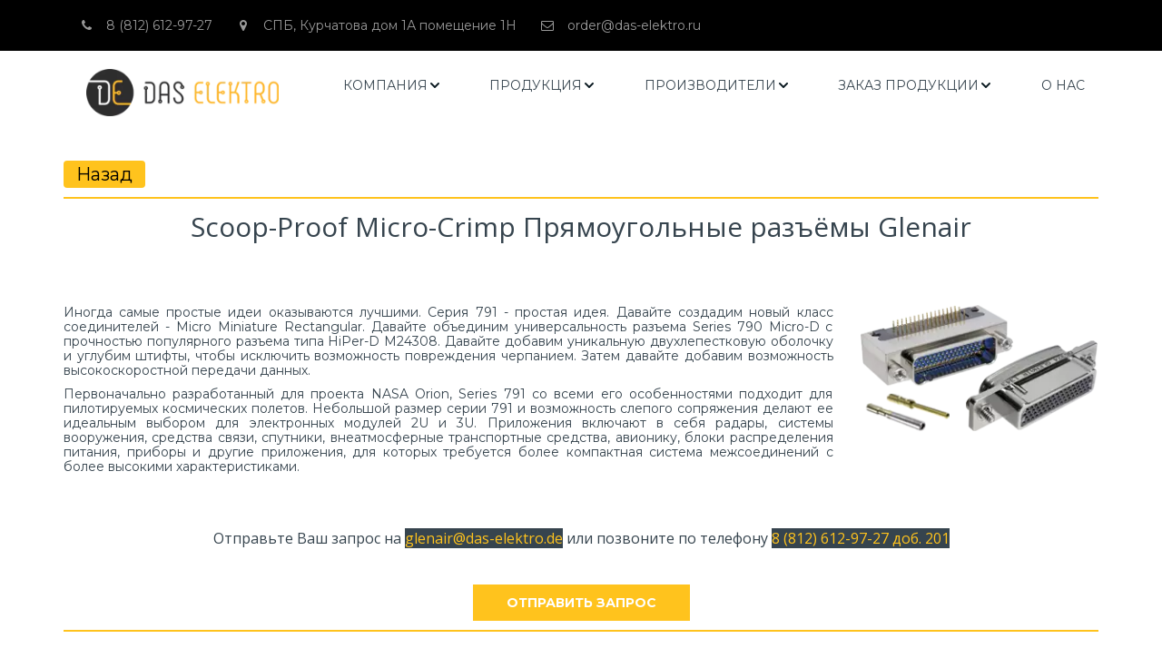

--- FILE ---
content_type: text/html; charset=utf-8
request_url: https://das-elektro.ru/scoop-proof-micro-crimp-pryamougolnye-razyomy-glenair
body_size: 123046
content:
<!DOCTYPE html>
<html lang="ru">
<head>
	<meta charset="utf-8" />
<meta http-equiv="X-UA-Compatible" content="IE=edge" />
<meta name="viewport" content="width=device-width, initial-scale=1.0, maximum-scale=5.0" />



	
	
	<title>SCOOP-PROOF MICRO-CRIMP ПРЯМОУГОЛЬНЫЕ РАЗЪЁМЫ GLENAIR</title>
	
	<meta name="description" content="Купить Scoop-Proof Micro-Crimp Прямоугольные разъёмы от производителя Glenair" />
	<meta name="keywords" content="Glenair, купить Scoop-Proof Micro-Crimp Прямоугольные разъёмы Glenair, купить прямоугольные корпуса, корпуса Glenair" />
	<meta property="og:title" content="SCOOP-PROOF MICRO-CRIMP ПРЯМОУГОЛЬНЫЕ РАЗЪЁМЫ GLENAIR" />
	
	
	
		
		
		
		<meta name="twitter:card" content="summary" />
		<meta property="og:type" content="website" />
		<meta property="og:description" content="Купить Scoop-Proof Micro-Crimp Прямоугольные разъёмы от производителя Glenair" />
		<meta property="og:url" content="https://das-elektro.ru/scoop-proof-micro-crimp-pryamougolnye-razyomy-glenair" />
	
	<link rel="shortcut icon" href="/favicon.ico?v=7635699869603343" type="image/x-icon">
	<script>
	window.developmentMode = false;
	
</script>
	
	
	<script defer src="/js/lib/modernizr-webp.js?v=2025_09_15T14_31_33_03_00_590a67720d52a333bb0dced28d2e0ecf36ca97ef"></script><link rel="stylesheet" href="/css/devicePublish.min.css?v=2025_09_15T14_31_33_03_00_590a67720d52a333bb0dced28d2e0ecf36ca97ef"><link rel="stylesheet" href="/css/lib/bootstrap.min.css?v=2025_09_15T14_31_33_03_00_590a67720d52a333bb0dced28d2e0ecf36ca97ef"><link rel="stylesheet" href="/css/lib/animate.min.css?v=2025_09_15T14_31_33_03_00_590a67720d52a333bb0dced28d2e0ecf36ca97ef"><script async src="/js/ulib/performance.js?v=2025_09_15T14_31_33_03_00_590a67720d52a333bb0dced28d2e0ecf36ca97ef"></script>
		
	<link rel="stylesheet" href="/sitecss/srcset-61c456e258ab0d15380d88e0-all.css?v=1198">
	
	
		
		
			
				<!-- htmlmin:ignore -->
					<style>
@media (min-width: 1200px) {
  .pull-left {width: 95%;}
  .pull-right {width: 5%;}
  #body header .contact-bar .pull-left {
    flex-basis: 95% !important;
}
}
</style>
				<!-- htmlmin:ignore -->
			
		
			
				<!-- htmlmin:ignore -->
					<style>
@media (min-width: 769px){
#body .ul-w-mainmenu-nav>.ul-w-mainmenu-item>.ul-w-mainmenu-nested {
    top: calc(100% - 14px)!important;
}
  }
  
  ._2F7zIgR___responsive{
    margin: 5px auto!important;
  }
</style>
				<!-- htmlmin:ignore -->
			
		
			
				<!-- htmlmin:ignore -->
					<!-- Yandex.Metrika counter -->
<script type="text/javascript" >
   (function(m,e,t,r,i,k,a){m[i]=m[i]||function(){(m[i].a=m[i].a||[]).push(arguments)};
   m[i].l=1*new Date();k=e.createElement(t),a=e.getElementsByTagName(t)[0],k.async=1,k.src=r,a.parentNode.insertBefore(k,a)})
   (window, document, "script", "https://mc.yandex.ru/metrika/tag.js", "ym");

   ym(85280794, "init", {
        clickmap:true,
        trackLinks:true,
        accurateTrackBounce:true,
        webvisor:true
   });
</script>
<noscript><div><img src="https://mc.yandex.ru/watch/85280794" style="position:absolute; left:-9999px;" alt="" /></div></noscript>
<!-- /Yandex.Metrika counter -->
				<!-- htmlmin:ignore -->
			
		
		
	
	
	
		<link rel="preload" as="style" href="/sitecss/typography.css?v=1198" onload="this.onload=null;this.rel='stylesheet'">
		<noscript><link rel="stylesheet" href="/sitecss/typography.css?v=1198"></noscript>
	
	
		<link rel="preload" as="style" id="dist-version-css" href="/dist-version/css/pub.v1.css?v=2025_09_15T14_31_33_03_00_590a67720d52a333bb0dced28d2e0ecf36ca97ef" onload="this.onload=null;this.rel='stylesheet'">
		<noscript><link rel="stylesheet" href="/dist-version/css/pub.v1.css?v=2025_09_15T14_31_33_03_00_590a67720d52a333bb0dced28d2e0ecf36ca97ef"></noscript>
	

	<script>
		(() => {
			if (matchMedia('screen and (min-width : 992px)').matches) {
				document.write(`<link 
					rel="stylesheet"
					
					data-device="desktop"
					class="styleLink"
					href="/templates/c_finance/css/main-g-theme-site-2-desktop.css"
				/>`);
			}
			if (matchMedia('screen and (min-width: 768px) and (max-width: 991px)').matches) {
				document.write(`<link 
					rel="stylesheet"
					
					data-device="tablet"
					class="styleLink"
					href="/templates/c_finance/css/main-g-theme-site-2-tablet.css"
				/>`);
			}
			if (matchMedia('screen and (max-width : 768px)').matches) {
				document.write(`<link 
					rel="stylesheet"
					
					data-device="phone"
					class="styleLink"
					href="/templates/c_finance/css/main-g-theme-site-2-phone.css"
				/>`);
			}
		})();
	</script>

	<noscript>

<link rel="stylesheet" href="/templates/c_finance/css/main-g-theme-site-2-desktop.css" media="screen and (min-width : 992px)" />

<link rel="stylesheet" href="/templates/c_finance/css/main-g-theme-site-2-tablet.css" media="screen and (min-width: 768px) and (max-width: 991px)" />

<link rel="stylesheet" href="/templates/c_finance/css/main-g-theme-site-2-phone.css" media="screen and (max-width : 768px)" /></noscript><style data-styled="true" data-styled-version="5.0.1"></style><style data-styled="true" data-styled-version="5.0.1"></style><style data-styled="true" data-styled-version="5.0.1"></style><style data-styled="true" data-styled-version="5.0.1"></style><style data-styled="true" data-styled-version="5.0.1"></style><style data-styled="true" data-styled-version="5.0.1"></style><style data-styled="true" data-styled-version="5.0.1"></style><style data-styled="true" data-styled-version="5.0.1"></style><style data-styled="true" data-styled-version="5.0.1"></style><style data-styled="true" data-styled-version="5.0.1"></style><style data-styled="true" data-styled-version="5.0.1"></style><style data-styled="true" data-styled-version="5.0.1"></style><style data-styled="true" data-styled-version="5.0.1"></style><style data-styled="true" data-styled-version="5.0.1"></style><style data-styled="true" data-styled-version="5.0.1"></style><style data-styled="true" data-styled-version="5.0.1"></style><style data-styled="true" data-styled-version="5.0.1"></style><style data-styled="true" data-styled-version="5.0.1"></style><style data-styled="true" data-styled-version="5.0.1"></style><style data-styled="true" data-styled-version="5.0.1"></style><style data-styled="true" data-styled-version="5.0.1"></style><style data-styled="true" data-styled-version="5.0.1"></style><style data-styled="true" data-styled-version="5.0.1"></style><style data-styled="true" data-styled-version="5.0.1"></style><style data-styled="true" data-styled-version="5.0.1"></style><style data-styled="true" data-styled-version="5.0.1"></style><style data-styled="true" data-styled-version="5.0.1"></style><style data-styled="true" data-styled-version="5.0.1"></style><style data-styled="true" data-styled-version="5.0.1"></style><style data-styled="true" data-styled-version="5.0.1"></style><style data-styled="true" data-styled-version="5.0.1"></style><style data-styled="true" data-styled-version="5.0.1"></style><style data-styled="true" data-styled-version="5.0.1"></style><style data-styled="true" data-styled-version="5.0.1"></style><style data-styled="true" data-styled-version="5.0.1"></style><style data-styled="true" data-styled-version="5.0.1"></style><style data-styled="true" data-styled-version="5.0.1"></style><style data-styled="true" data-styled-version="5.0.1"></style><link type="text/css" rel="stylesheet" href="//maxcdn.bootstrapcdn.com/font-awesome/4.2.0/css/font-awesome.min.css"><link type="text/css" rel="stylesheet" href="/css/lib/fontawesome-brand.min.css"><style data-styled="true" data-styled-version="5.0.1">.hfZRGx.uspacer{height:30px;}
@media (max-width:992px){.hfZRGx.uspacer{height:30px;}}
@media (max-width:480px){.hfZRGx.uspacer{height:30px;}}
data-styled.g8[id="sc-Axmtr"]{content:"hfZRGx,"}
</style><style data-styled="true" data-styled-version="5.0.1">.crzUe.uspacer{height:19px;}
@media (max-width:992px){.crzUe.uspacer{height:19px;}}
@media (max-width:480px){.crzUe.uspacer{height:19px;}}
data-styled.g8[id="sc-Axmtr"]{content:"crzUe,"}
</style><style data-styled="true" data-styled-version="5.0.1">.crzUe.uspacer{height:19px;}
@media (max-width:992px){.crzUe.uspacer{height:19px;}}
@media (max-width:480px){.crzUe.uspacer{height:19px;}}
data-styled.g8[id="sc-Axmtr"]{content:"crzUe,"}
</style><style data-styled="true" data-styled-version="5.0.1">.hfZRGx.uspacer{height:30px;}
@media (max-width:992px){.hfZRGx.uspacer{height:30px;}}
@media (max-width:480px){.hfZRGx.uspacer{height:30px;}}
data-styled.g8[id="sc-Axmtr"]{content:"hfZRGx,"}
</style><style data-styled="true" data-styled-version="5.0.1">.hfZRGx.uspacer{height:30px;}
@media (max-width:992px){.hfZRGx.uspacer{height:30px;}}
@media (max-width:480px){.hfZRGx.uspacer{height:30px;}}
data-styled.g8[id="sc-Axmtr"]{content:"hfZRGx,"}
</style><style data-styled="true" data-styled-version="5.0.1">.hAqxkj.uspacer{height:50px;}
@media (max-width:992px){.hAqxkj.uspacer{height:50px;}}
@media (max-width:480px){.hAqxkj.uspacer{height:50px;}}
data-styled.g8[id="sc-Axmtr"]{content:"hAqxkj,"}
</style><style data-styled="true" data-styled-version="5.0.1">.hAqxkj.uspacer{height:50px;}
@media (max-width:992px){.hAqxkj.uspacer{height:50px;}}
@media (max-width:480px){.hAqxkj.uspacer{height:50px;}}
data-styled.g8[id="sc-Axmtr"]{content:"hAqxkj,"}
</style><style data-styled="true" data-styled-version="5.0.1">.hAqxkj.uspacer{height:50px;}
@media (max-width:992px){.hAqxkj.uspacer{height:50px;}}
@media (max-width:480px){.hAqxkj.uspacer{height:50px;}}
data-styled.g8[id="sc-Axmtr"]{content:"hAqxkj,"}
</style><style data-styled="true" data-styled-version="5.0.1">.hAqxkj.uspacer{height:50px;}
@media (max-width:992px){.hAqxkj.uspacer{height:50px;}}
@media (max-width:480px){.hAqxkj.uspacer{height:50px;}}
data-styled.g8[id="sc-Axmtr"]{content:"hAqxkj,"}
</style><style data-styled="true" data-styled-version="5.0.1">.hfZRGx.uspacer{height:30px;}
@media (max-width:992px){.hfZRGx.uspacer{height:30px;}}
@media (max-width:480px){.hfZRGx.uspacer{height:30px;}}
data-styled.g8[id="sc-Axmtr"]{content:"hfZRGx,"}
</style><style data-styled="true" data-styled-version="5.0.1">.crzUe.uspacer{height:19px;}
@media (max-width:992px){.crzUe.uspacer{height:19px;}}
@media (max-width:480px){.crzUe.uspacer{height:19px;}}
data-styled.g8[id="sc-Axmtr"]{content:"crzUe,"}
</style><style data-styled="true" data-styled-version="5.0.1">.crzUe.uspacer{height:19px;}
@media (max-width:992px){.crzUe.uspacer{height:19px;}}
@media (max-width:480px){.crzUe.uspacer{height:19px;}}
data-styled.g8[id="sc-Axmtr"]{content:"crzUe,"}
</style><style data-styled="true" data-styled-version="5.0.1">.crzUe.uspacer{height:19px;}
@media (max-width:992px){.crzUe.uspacer{height:19px;}}
@media (max-width:480px){.crzUe.uspacer{height:19px;}}
data-styled.g8[id="sc-Axmtr"]{content:"crzUe,"}
</style><style data-styled="true" data-styled-version="5.0.1">.crzUe.uspacer{height:19px;}
@media (max-width:992px){.crzUe.uspacer{height:19px;}}
@media (max-width:480px){.crzUe.uspacer{height:19px;}}
data-styled.g8[id="sc-Axmtr"]{content:"crzUe,"}
</style><style data-styled="true" data-styled-version="5.0.1">.crzUe.uspacer{height:19px;}
@media (max-width:992px){.crzUe.uspacer{height:19px;}}
@media (max-width:480px){.crzUe.uspacer{height:19px;}}
data-styled.g8[id="sc-Axmtr"]{content:"crzUe,"}
</style><style data-styled="true" data-styled-version="5.0.1">.crzUe.uspacer{height:19px;}
@media (max-width:992px){.crzUe.uspacer{height:19px;}}
@media (max-width:480px){.crzUe.uspacer{height:19px;}}
data-styled.g8[id="sc-Axmtr"]{content:"crzUe,"}
</style><style data-styled="true" data-styled-version="5.0.1">.crzUe.uspacer{height:19px;}
@media (max-width:992px){.crzUe.uspacer{height:19px;}}
@media (max-width:480px){.crzUe.uspacer{height:19px;}}
data-styled.g8[id="sc-Axmtr"]{content:"crzUe,"}
</style><style data-styled="true" data-styled-version="5.0.1">.crzUe.uspacer{height:19px;}
@media (max-width:992px){.crzUe.uspacer{height:19px;}}
@media (max-width:480px){.crzUe.uspacer{height:19px;}}
data-styled.g8[id="sc-Axmtr"]{content:"crzUe,"}
</style><style data-styled="true" data-styled-version="5.0.1">.dYCuQO{padding-top:10px;padding-bottom:10px;}
data-styled.g10[id="sc-fzozJi"]{content:"dYCuQO,"}
</style><style data-styled="true" data-styled-version="5.0.1">.dYCuQO{padding-top:10px;padding-bottom:10px;}
data-styled.g10[id="sc-fzozJi"]{content:"dYCuQO,"}
</style><style data-styled="true" data-styled-version="5.0.1">.dYCuQO{padding-top:10px;padding-bottom:10px;}
data-styled.g10[id="sc-fzozJi"]{content:"dYCuQO,"}
</style><style data-styled="true" data-styled-version="5.0.1">.dYCuQO{padding-top:10px;padding-bottom:10px;}
data-styled.g10[id="sc-fzozJi"]{content:"dYCuQO,"}
</style><style data-styled="true" data-styled-version="5.0.1">.dYCuQO{padding-top:10px;padding-bottom:10px;}
data-styled.g10[id="sc-fzozJi"]{content:"dYCuQO,"}
</style><style data-styled="true" data-styled-version="5.0.1">.dYCuQO{padding-top:10px;padding-bottom:10px;}
data-styled.g10[id="sc-fzozJi"]{content:"dYCuQO,"}
</style><style data-styled="true" data-styled-version="5.0.1">.dYCuQO{padding-top:10px;padding-bottom:10px;}
data-styled.g10[id="sc-fzozJi"]{content:"dYCuQO,"}
</style><style data-styled="true" data-styled-version="5.0.1">.dYCuQO{padding-top:10px;padding-bottom:10px;}
data-styled.g10[id="sc-fzozJi"]{content:"dYCuQO,"}
</style><style data-styled="true" data-styled-version="5.0.1">.dYCuQO{padding-top:10px;padding-bottom:10px;}
data-styled.g10[id="sc-fzozJi"]{content:"dYCuQO,"}
</style><style data-styled="true" data-styled-version="5.0.1">.dYCuQO{padding-top:10px;padding-bottom:10px;}
data-styled.g10[id="sc-fzozJi"]{content:"dYCuQO,"}
</style><style data-styled="true" data-styled-version="5.0.1">.hfZRGx.uspacer{height:30px;}
@media (max-width:992px){.hfZRGx.uspacer{height:30px;}}
@media (max-width:480px){.hfZRGx.uspacer{height:30px;}}
data-styled.g8[id="sc-Axmtr"]{content:"hfZRGx,"}
</style><style data-styled="true" data-styled-version="5.0.1">.hfZRGx.uspacer{height:30px;}
@media (max-width:992px){.hfZRGx.uspacer{height:30px;}}
@media (max-width:480px){.hfZRGx.uspacer{height:30px;}}
data-styled.g8[id="sc-Axmtr"]{content:"hfZRGx,"}
</style><style data-styled="true" data-styled-version="5.0.1">.hfZRGx.uspacer{height:30px;}
@media (max-width:992px){.hfZRGx.uspacer{height:30px;}}
@media (max-width:480px){.hfZRGx.uspacer{height:30px;}}
data-styled.g8[id="sc-Axmtr"]{content:"hfZRGx,"}
</style><style data-styled="true" data-styled-version="5.0.1">.hAqxkj.uspacer{height:50px;}
@media (max-width:992px){.hAqxkj.uspacer{height:50px;}}
@media (max-width:480px){.hAqxkj.uspacer{height:50px;}}
data-styled.g8[id="sc-Axmtr"]{content:"hAqxkj,"}
</style><style data-styled="true" data-styled-version="5.0.1">.hfZRGx.uspacer{height:30px;}
@media (max-width:992px){.hfZRGx.uspacer{height:30px;}}
@media (max-width:480px){.hfZRGx.uspacer{height:30px;}}
data-styled.g8[id="sc-Axmtr"]{content:"hfZRGx,"}
</style><style data-styled="true" data-styled-version="5.0.1">.hfZRGx.uspacer{height:30px;}
@media (max-width:992px){.hfZRGx.uspacer{height:30px;}}
@media (max-width:480px){.hfZRGx.uspacer{height:30px;}}
data-styled.g8[id="sc-Axmtr"]{content:"hfZRGx,"}
</style><style data-styled="true" data-styled-version="5.0.1">.hfZRGx.uspacer{height:30px;}
@media (max-width:992px){.hfZRGx.uspacer{height:30px;}}
@media (max-width:480px){.hfZRGx.uspacer{height:30px;}}
data-styled.g8[id="sc-Axmtr"]{content:"hfZRGx,"}
</style><style data-styled="true" data-styled-version="5.0.1">.hfZRGx.uspacer{height:30px;}
@media (max-width:992px){.hfZRGx.uspacer{height:30px;}}
@media (max-width:480px){.hfZRGx.uspacer{height:30px;}}
data-styled.g8[id="sc-Axmtr"]{content:"hfZRGx,"}
</style><style data-styled="true" data-styled-version="5.0.1">.hfZRGx.uspacer{height:30px;}
@media (max-width:992px){.hfZRGx.uspacer{height:30px;}}
@media (max-width:480px){.hfZRGx.uspacer{height:30px;}}
data-styled.g8[id="sc-Axmtr"]{content:"hfZRGx,"}
</style><style data-styled="true" data-styled-version="5.0.1">.hfZRGx.uspacer{height:30px;}
@media (max-width:992px){.hfZRGx.uspacer{height:30px;}}
@media (max-width:480px){.hfZRGx.uspacer{height:30px;}}
data-styled.g8[id="sc-Axmtr"]{content:"hfZRGx,"}
</style><style data-styled="true" data-styled-version="5.0.1">.hfZRGx.uspacer{height:30px;}
@media (max-width:992px){.hfZRGx.uspacer{height:30px;}}
@media (max-width:480px){.hfZRGx.uspacer{height:30px;}}
data-styled.g8[id="sc-Axmtr"]{content:"hfZRGx,"}
</style><style data-styled="true" data-styled-version="5.0.1">.hfZRGx.uspacer{height:30px;}
@media (max-width:992px){.hfZRGx.uspacer{height:30px;}}
@media (max-width:480px){.hfZRGx.uspacer{height:30px;}}
data-styled.g8[id="sc-Axmtr"]{content:"hfZRGx,"}
</style><style data-styled="true" data-styled-version="5.0.1">.hfZRGx.uspacer{height:30px;}
@media (max-width:992px){.hfZRGx.uspacer{height:30px;}}
@media (max-width:480px){.hfZRGx.uspacer{height:30px;}}
data-styled.g8[id="sc-Axmtr"]{content:"hfZRGx,"}
</style><style data-styled="true" data-styled-version="5.0.1">.hfZRGx.uspacer{height:30px;}
@media (max-width:992px){.hfZRGx.uspacer{height:30px;}}
@media (max-width:480px){.hfZRGx.uspacer{height:30px;}}
data-styled.g8[id="sc-Axmtr"]{content:"hfZRGx,"}
</style><style data-styled="true" data-styled-version="5.0.1">.hfZRGx.uspacer{height:30px;}
@media (max-width:992px){.hfZRGx.uspacer{height:30px;}}
@media (max-width:480px){.hfZRGx.uspacer{height:30px;}}
data-styled.g8[id="sc-Axmtr"]{content:"hfZRGx,"}
</style><style data-styled="true" data-styled-version="5.0.1">.hfZRGx.uspacer{height:30px;}
@media (max-width:992px){.hfZRGx.uspacer{height:30px;}}
@media (max-width:480px){.hfZRGx.uspacer{height:30px;}}
data-styled.g8[id="sc-Axmtr"]{content:"hfZRGx,"}
</style><style data-styled="true" data-styled-version="5.0.1">.hfZRGx.uspacer{height:30px;}
@media (max-width:992px){.hfZRGx.uspacer{height:30px;}}
@media (max-width:480px){.hfZRGx.uspacer{height:30px;}}
data-styled.g8[id="sc-Axmtr"]{content:"hfZRGx,"}
</style><style data-styled="true" data-styled-version="5.0.1">.hfZRGx.uspacer{height:30px;}
@media (max-width:992px){.hfZRGx.uspacer{height:30px;}}
@media (max-width:480px){.hfZRGx.uspacer{height:30px;}}
data-styled.g8[id="sc-Axmtr"]{content:"hfZRGx,"}
</style><style data-styled="true" data-styled-version="5.0.1">.hfZRGx.uspacer{height:30px;}
@media (max-width:992px){.hfZRGx.uspacer{height:30px;}}
@media (max-width:480px){.hfZRGx.uspacer{height:30px;}}
data-styled.g8[id="sc-Axmtr"]{content:"hfZRGx,"}
</style><style data-styled="true" data-styled-version="5.0.1">.hfZRGx.uspacer{height:30px;}
@media (max-width:992px){.hfZRGx.uspacer{height:30px;}}
@media (max-width:480px){.hfZRGx.uspacer{height:30px;}}
data-styled.g8[id="sc-Axmtr"]{content:"hfZRGx,"}
</style><style data-styled="true" data-styled-version="5.0.1">.hfZRGx.uspacer{height:30px;}
@media (max-width:992px){.hfZRGx.uspacer{height:30px;}}
@media (max-width:480px){.hfZRGx.uspacer{height:30px;}}
data-styled.g8[id="sc-Axmtr"]{content:"hfZRGx,"}
</style><style data-styled="true" data-styled-version="5.0.1">.kwuPjo.ul-u-button__wrapper{position:relative;-webkit-box-pack:center;-webkit-justify-content:center;-ms-flex-pack:center;justify-content:center;display:-webkit-box;display:-webkit-flex;display:-ms-flexbox;display:flex;}
.kwuPjo.ul-u-button__wrapper .ul-u-button__button{cursor:pointer;-webkit-text-decoration:none;text-decoration:none;}
.kwuPjo .ul-u-button__button{background-color:rgba(61,57,44,1);padding:8px 10px;none;border-radius:3px;box-shadow:0 20px 25px rgba(0,0,0,.35);-webkit-transition:all 0.5s linear 0s;transition:all 0.5s linear 0s;}
.kwuPjo .ul-u-button__button:hover{false;}
.kwuPjo .ul-u-button__button:hover{background-color:rgba(61,57,44,0);}
.kwuPjo .ul-u-button__caption{color:rgba(255,219,0,1);font-family:Montserrat,Helvetica,Arial,sans-serif;font-size:16px;line-height:1.2;}
data-styled.g6[id="sc-AxgMl"]{content:"kwuPjo,"}
</style><style data-styled="true" data-styled-version="5.0.1">.kwuPjo.ul-u-button__wrapper{position:relative;-webkit-box-pack:center;-webkit-justify-content:center;-ms-flex-pack:center;justify-content:center;display:-webkit-box;display:-webkit-flex;display:-ms-flexbox;display:flex;}
.kwuPjo.ul-u-button__wrapper .ul-u-button__button{cursor:pointer;-webkit-text-decoration:none;text-decoration:none;}
.kwuPjo .ul-u-button__button{background-color:rgba(61,57,44,1);padding:8px 10px;none;border-radius:3px;box-shadow:0 20px 25px rgba(0,0,0,.35);-webkit-transition:all 0.5s linear 0s;transition:all 0.5s linear 0s;}
.kwuPjo .ul-u-button__button:hover{false;}
.kwuPjo .ul-u-button__button:hover{background-color:rgba(61,57,44,0);}
.kwuPjo .ul-u-button__caption{color:rgba(255,219,0,1);font-family:Montserrat,Helvetica,Arial,sans-serif;font-size:16px;line-height:1.2;}
data-styled.g6[id="sc-AxgMl"]{content:"kwuPjo,"}
</style><style data-styled="true" data-styled-version="5.0.1">.kflJay.ul-u-button__wrapper{position:relative;-webkit-box-pack:start;-webkit-justify-content:flex-start;-ms-flex-pack:start;justify-content:flex-start;display:-webkit-box;display:-webkit-flex;display:-ms-flexbox;display:flex;}
.kflJay.ul-u-button__wrapper .ul-u-button__button{cursor:pointer;-webkit-text-decoration:none;text-decoration:none;}
.kflJay .ul-u-button__button{background-color:rgba(255,195,29,1);padding:3px 14px;border:0px solid rgba(255,195,29,1);border-radius:4px 4px 4px 4px;box-shadow:none;}
.kflJay .ul-u-button__caption{color:rgba(0,0,0,1);font-family:Montserrat,Helvetica,Arial,sans-serif;font-size:20px;line-height:1.2;}
data-styled.g6[id="sc-AxgMl"]{content:"kflJay,"}
</style><style data-styled="true" data-styled-version="5.0.1">.fTdYuc.ul-u-menu-horizontal:focus{outline:none;}
.fTdYuc.ul-u-menu-horizontal-horizontal{-webkit-box-pack:justify;-webkit-justify-content:space-between;-ms-flex-pack:justify;justify-content:space-between;}
.fTdYuc.ul-u-menu-horizontal-horizontal .ul-u-menu-horizontal-item,.fTdYuc.ul-u-menu-horizontal-horizontal .ul-u-menu-horizontal-submenu{color:rgba(128,128,128,1);}
.fTdYuc.ul-u-menu-horizontal-horizontal > .ul-u-menu-horizontal-item-active,.fTdYuc.ul-u-menu-horizontal-horizontal > .ul-u-menu-horizontal-submenu-active,.fTdYuc.ul-u-menu-horizontal-horizontal > .ul-u-menu-horizontal-item-selected,.fTdYuc.ul-u-menu-horizontal-horizontal > .ul-u-menu-horizontal-submenu-selected{color:#000;background-color:rgba(255,195,29,1);}
.fTdYuc.ul-u-menu-horizontal-horizontal .ul-u-menu-horizontal-item,.fTdYuc.ul-u-menu-horizontal-horizontal .ul-u-menu-horizontal-submenu-title{padding:10px 15px;-webkit-align-items:center;-webkit-box-align:center;-ms-flex-align:center;align-items:center;display:-webkit-box;display:-webkit-flex;display:-ms-flexbox;display:flex;}
.fTdYuc.ul-u-menu-burger{margin-left:auto;margin-right:auto;}
.fTdYuc.ul-u-menu-burger:focus{outline:none;}
.fTdYuc.ul-u-menu-burger .ul-u-menu-burger-item,.fTdYuc.ul-u-menu-burger .ul-u-menu-burger-submenu{color:rgba(128,128,128,1);}
.fTdYuc.ul-u-menu-burger > .ul-u-menu-burger-item-active,.fTdYuc.ul-u-menu-burger > .ul-u-menu-burger-submenu-active,.fTdYuc.ul-u-menu-burger > .ul-u-menu-burger-item-selected,.fTdYuc.ul-u-menu-burger > .ul-u-menu-burger-submenu-selected{color:#000;background-color:rgba(255,195,29,1);}
.fTdYuc.ul-u-menu-burger .ul-u-menu-burger-item,.fTdYuc.ul-u-menu-burger .ul-u-menu-burger-submenu-title{padding:10px 15px;-webkit-align-items:center;-webkit-box-align:center;-ms-flex-align:center;align-items:center;display:-webkit-box;display:-webkit-flex;display:-ms-flexbox;display:flex;}
.fTdYuc .ul-u-menu-horizontal-sub{background-color:rgba(61,57,44,1);}
.fTdYuc .ul-u-menu-horizontal-sub .ul-u-menu-horizontal-item,.fTdYuc .ul-u-menu-horizontal-sub .ul-u-menu-horizontal-submenu{color:rgba(255,195,29,1);}
.fTdYuc .ul-u-menu-horizontal-sub .ul-u-menu-horizontal-item-active,.fTdYuc .ul-u-menu-horizontal-sub .ul-u-menu-horizontal-item-selected,.fTdYuc .ul-u-menu-horizontal-sub .ul-u-menu-horizontal-submenu-active,.fTdYuc .ul-u-menu-horizontal-sub .ul-u-menu-horizontal-submenu-selected{color:rgba(0,0,0,1);}
.fTdYuc .ul-u-menu-horizontal.ul-u-menu-horizontal-vertical .ul-u-menu-horizontal-item,.fTdYuc .ul-u-menu-horizontal.ul-u-menu-horizontal-vertical-left .ul-u-menu-horizontal-item,.fTdYuc .ul-u-menu-horizontal.ul-u-menu-horizontal-vertical .ul-u-menu-horizontal-submenu-title,.fTdYuc .ul-u-menu-horizontal.ul-u-menu-horizontal-vertical-left .ul-u-menu-horizontal-submenu-title{padding-left:15px;padding-right:15px;padding-top:5px;padding-bottom:5px;}
.fTdYuc .ul-u-menu-burger-sub{background-color:rgba(61,57,44,1);}
.fTdYuc .ul-u-menu-burger-sub .ul-u-menu-burger-item,.fTdYuc .ul-u-menu-burger-sub .ul-u-menu-burger-submenu{color:rgba(255,195,29,1);}
.fTdYuc .ul-u-menu-burger-sub .ul-u-menu-burger-item-active,.fTdYuc .ul-u-menu-burger-sub .ul-u-menu-burger-item-selected,.fTdYuc .ul-u-menu-burger-sub .ul-u-menu-burger-submenu-active,.fTdYuc .ul-u-menu-burger-sub .ul-u-menu-burger-submenu-selected{color:rgba(0,0,0,1);}
.fTdYuc .ul-u-menu-burger.ul-u-menu-burger-vertical .ul-u-menu-burger-item,.fTdYuc .ul-u-menu-burger.ul-u-menu-burger-vertical-left .ul-u-menu-burger-item,.fTdYuc .ul-u-menu-burger.ul-u-menu-burger-vertical .ul-u-menu-burger-submenu-title,.fTdYuc .ul-u-menu-burger.ul-u-menu-burger-vertical-left .ul-u-menu-burger-submenu-title{padding-left:15px;padding-right:15px;padding-top:5px;padding-bottom:5px;}
data-styled.g5[id="sc-AxhUy"]{content:"fTdYuc,"}
</style><style data-styled="true" data-styled-version="5.0.1">.fTdYuc.ul-u-menu-horizontal:focus{outline:none;}
.fTdYuc.ul-u-menu-horizontal-horizontal{-webkit-box-pack:justify;-webkit-justify-content:space-between;-ms-flex-pack:justify;justify-content:space-between;}
.fTdYuc.ul-u-menu-horizontal-horizontal .ul-u-menu-horizontal-item,.fTdYuc.ul-u-menu-horizontal-horizontal .ul-u-menu-horizontal-submenu{color:rgba(128,128,128,1);}
.fTdYuc.ul-u-menu-horizontal-horizontal > .ul-u-menu-horizontal-item-active,.fTdYuc.ul-u-menu-horizontal-horizontal > .ul-u-menu-horizontal-submenu-active,.fTdYuc.ul-u-menu-horizontal-horizontal > .ul-u-menu-horizontal-item-selected,.fTdYuc.ul-u-menu-horizontal-horizontal > .ul-u-menu-horizontal-submenu-selected{color:#000;background-color:rgba(255,195,29,1);}
.fTdYuc.ul-u-menu-horizontal-horizontal .ul-u-menu-horizontal-item,.fTdYuc.ul-u-menu-horizontal-horizontal .ul-u-menu-horizontal-submenu-title{padding:10px 15px;-webkit-align-items:center;-webkit-box-align:center;-ms-flex-align:center;align-items:center;display:-webkit-box;display:-webkit-flex;display:-ms-flexbox;display:flex;}
.fTdYuc.ul-u-menu-burger{margin-left:auto;margin-right:auto;}
.fTdYuc.ul-u-menu-burger:focus{outline:none;}
.fTdYuc.ul-u-menu-burger .ul-u-menu-burger-item,.fTdYuc.ul-u-menu-burger .ul-u-menu-burger-submenu{color:rgba(128,128,128,1);}
.fTdYuc.ul-u-menu-burger > .ul-u-menu-burger-item-active,.fTdYuc.ul-u-menu-burger > .ul-u-menu-burger-submenu-active,.fTdYuc.ul-u-menu-burger > .ul-u-menu-burger-item-selected,.fTdYuc.ul-u-menu-burger > .ul-u-menu-burger-submenu-selected{color:#000;background-color:rgba(255,195,29,1);}
.fTdYuc.ul-u-menu-burger .ul-u-menu-burger-item,.fTdYuc.ul-u-menu-burger .ul-u-menu-burger-submenu-title{padding:10px 15px;-webkit-align-items:center;-webkit-box-align:center;-ms-flex-align:center;align-items:center;display:-webkit-box;display:-webkit-flex;display:-ms-flexbox;display:flex;}
.fTdYuc .ul-u-menu-horizontal-sub{background-color:rgba(61,57,44,1);}
.fTdYuc .ul-u-menu-horizontal-sub .ul-u-menu-horizontal-item,.fTdYuc .ul-u-menu-horizontal-sub .ul-u-menu-horizontal-submenu{color:rgba(255,195,29,1);}
.fTdYuc .ul-u-menu-horizontal-sub .ul-u-menu-horizontal-item-active,.fTdYuc .ul-u-menu-horizontal-sub .ul-u-menu-horizontal-item-selected,.fTdYuc .ul-u-menu-horizontal-sub .ul-u-menu-horizontal-submenu-active,.fTdYuc .ul-u-menu-horizontal-sub .ul-u-menu-horizontal-submenu-selected{color:rgba(0,0,0,1);}
.fTdYuc .ul-u-menu-horizontal.ul-u-menu-horizontal-vertical .ul-u-menu-horizontal-item,.fTdYuc .ul-u-menu-horizontal.ul-u-menu-horizontal-vertical-left .ul-u-menu-horizontal-item,.fTdYuc .ul-u-menu-horizontal.ul-u-menu-horizontal-vertical .ul-u-menu-horizontal-submenu-title,.fTdYuc .ul-u-menu-horizontal.ul-u-menu-horizontal-vertical-left .ul-u-menu-horizontal-submenu-title{padding-left:15px;padding-right:15px;padding-top:5px;padding-bottom:5px;}
.fTdYuc .ul-u-menu-burger-sub{background-color:rgba(61,57,44,1);}
.fTdYuc .ul-u-menu-burger-sub .ul-u-menu-burger-item,.fTdYuc .ul-u-menu-burger-sub .ul-u-menu-burger-submenu{color:rgba(255,195,29,1);}
.fTdYuc .ul-u-menu-burger-sub .ul-u-menu-burger-item-active,.fTdYuc .ul-u-menu-burger-sub .ul-u-menu-burger-item-selected,.fTdYuc .ul-u-menu-burger-sub .ul-u-menu-burger-submenu-active,.fTdYuc .ul-u-menu-burger-sub .ul-u-menu-burger-submenu-selected{color:rgba(0,0,0,1);}
.fTdYuc .ul-u-menu-burger.ul-u-menu-burger-vertical .ul-u-menu-burger-item,.fTdYuc .ul-u-menu-burger.ul-u-menu-burger-vertical-left .ul-u-menu-burger-item,.fTdYuc .ul-u-menu-burger.ul-u-menu-burger-vertical .ul-u-menu-burger-submenu-title,.fTdYuc .ul-u-menu-burger.ul-u-menu-burger-vertical-left .ul-u-menu-burger-submenu-title{padding-left:15px;padding-right:15px;padding-top:5px;padding-bottom:5px;}
data-styled.g5[id="sc-AxhUy"]{content:"fTdYuc,"}
</style><style data-styled="true" data-styled-version="5.0.1">.fTdYuc.ul-u-menu-horizontal:focus{outline:none;}
.fTdYuc.ul-u-menu-horizontal-horizontal{-webkit-box-pack:justify;-webkit-justify-content:space-between;-ms-flex-pack:justify;justify-content:space-between;}
.fTdYuc.ul-u-menu-horizontal-horizontal .ul-u-menu-horizontal-item,.fTdYuc.ul-u-menu-horizontal-horizontal .ul-u-menu-horizontal-submenu{color:rgba(128,128,128,1);}
.fTdYuc.ul-u-menu-horizontal-horizontal > .ul-u-menu-horizontal-item-active,.fTdYuc.ul-u-menu-horizontal-horizontal > .ul-u-menu-horizontal-submenu-active,.fTdYuc.ul-u-menu-horizontal-horizontal > .ul-u-menu-horizontal-item-selected,.fTdYuc.ul-u-menu-horizontal-horizontal > .ul-u-menu-horizontal-submenu-selected{color:#000;background-color:rgba(255,195,29,1);}
.fTdYuc.ul-u-menu-horizontal-horizontal .ul-u-menu-horizontal-item,.fTdYuc.ul-u-menu-horizontal-horizontal .ul-u-menu-horizontal-submenu-title{padding:10px 15px;-webkit-align-items:center;-webkit-box-align:center;-ms-flex-align:center;align-items:center;display:-webkit-box;display:-webkit-flex;display:-ms-flexbox;display:flex;}
.fTdYuc.ul-u-menu-burger{margin-left:auto;margin-right:auto;}
.fTdYuc.ul-u-menu-burger:focus{outline:none;}
.fTdYuc.ul-u-menu-burger .ul-u-menu-burger-item,.fTdYuc.ul-u-menu-burger .ul-u-menu-burger-submenu{color:rgba(128,128,128,1);}
.fTdYuc.ul-u-menu-burger > .ul-u-menu-burger-item-active,.fTdYuc.ul-u-menu-burger > .ul-u-menu-burger-submenu-active,.fTdYuc.ul-u-menu-burger > .ul-u-menu-burger-item-selected,.fTdYuc.ul-u-menu-burger > .ul-u-menu-burger-submenu-selected{color:#000;background-color:rgba(255,195,29,1);}
.fTdYuc.ul-u-menu-burger .ul-u-menu-burger-item,.fTdYuc.ul-u-menu-burger .ul-u-menu-burger-submenu-title{padding:10px 15px;-webkit-align-items:center;-webkit-box-align:center;-ms-flex-align:center;align-items:center;display:-webkit-box;display:-webkit-flex;display:-ms-flexbox;display:flex;}
.fTdYuc .ul-u-menu-horizontal-sub{background-color:rgba(61,57,44,1);}
.fTdYuc .ul-u-menu-horizontal-sub .ul-u-menu-horizontal-item,.fTdYuc .ul-u-menu-horizontal-sub .ul-u-menu-horizontal-submenu{color:rgba(255,195,29,1);}
.fTdYuc .ul-u-menu-horizontal-sub .ul-u-menu-horizontal-item-active,.fTdYuc .ul-u-menu-horizontal-sub .ul-u-menu-horizontal-item-selected,.fTdYuc .ul-u-menu-horizontal-sub .ul-u-menu-horizontal-submenu-active,.fTdYuc .ul-u-menu-horizontal-sub .ul-u-menu-horizontal-submenu-selected{color:rgba(0,0,0,1);}
.fTdYuc .ul-u-menu-horizontal.ul-u-menu-horizontal-vertical .ul-u-menu-horizontal-item,.fTdYuc .ul-u-menu-horizontal.ul-u-menu-horizontal-vertical-left .ul-u-menu-horizontal-item,.fTdYuc .ul-u-menu-horizontal.ul-u-menu-horizontal-vertical .ul-u-menu-horizontal-submenu-title,.fTdYuc .ul-u-menu-horizontal.ul-u-menu-horizontal-vertical-left .ul-u-menu-horizontal-submenu-title{padding-left:15px;padding-right:15px;padding-top:5px;padding-bottom:5px;}
.fTdYuc .ul-u-menu-burger-sub{background-color:rgba(61,57,44,1);}
.fTdYuc .ul-u-menu-burger-sub .ul-u-menu-burger-item,.fTdYuc .ul-u-menu-burger-sub .ul-u-menu-burger-submenu{color:rgba(255,195,29,1);}
.fTdYuc .ul-u-menu-burger-sub .ul-u-menu-burger-item-active,.fTdYuc .ul-u-menu-burger-sub .ul-u-menu-burger-item-selected,.fTdYuc .ul-u-menu-burger-sub .ul-u-menu-burger-submenu-active,.fTdYuc .ul-u-menu-burger-sub .ul-u-menu-burger-submenu-selected{color:rgba(0,0,0,1);}
.fTdYuc .ul-u-menu-burger.ul-u-menu-burger-vertical .ul-u-menu-burger-item,.fTdYuc .ul-u-menu-burger.ul-u-menu-burger-vertical-left .ul-u-menu-burger-item,.fTdYuc .ul-u-menu-burger.ul-u-menu-burger-vertical .ul-u-menu-burger-submenu-title,.fTdYuc .ul-u-menu-burger.ul-u-menu-burger-vertical-left .ul-u-menu-burger-submenu-title{padding-left:15px;padding-right:15px;padding-top:5px;padding-bottom:5px;}
data-styled.g5[id="sc-AxhUy"]{content:"fTdYuc,"}
</style><style data-styled="true" data-styled-version="5.0.1">.fTdYuc.ul-u-menu-horizontal:focus{outline:none;}
.fTdYuc.ul-u-menu-horizontal-horizontal{-webkit-box-pack:justify;-webkit-justify-content:space-between;-ms-flex-pack:justify;justify-content:space-between;}
.fTdYuc.ul-u-menu-horizontal-horizontal .ul-u-menu-horizontal-item,.fTdYuc.ul-u-menu-horizontal-horizontal .ul-u-menu-horizontal-submenu{color:rgba(128,128,128,1);}
.fTdYuc.ul-u-menu-horizontal-horizontal > .ul-u-menu-horizontal-item-active,.fTdYuc.ul-u-menu-horizontal-horizontal > .ul-u-menu-horizontal-submenu-active,.fTdYuc.ul-u-menu-horizontal-horizontal > .ul-u-menu-horizontal-item-selected,.fTdYuc.ul-u-menu-horizontal-horizontal > .ul-u-menu-horizontal-submenu-selected{color:#000;background-color:rgba(255,195,29,1);}
.fTdYuc.ul-u-menu-horizontal-horizontal .ul-u-menu-horizontal-item,.fTdYuc.ul-u-menu-horizontal-horizontal .ul-u-menu-horizontal-submenu-title{padding:10px 15px;-webkit-align-items:center;-webkit-box-align:center;-ms-flex-align:center;align-items:center;display:-webkit-box;display:-webkit-flex;display:-ms-flexbox;display:flex;}
.fTdYuc.ul-u-menu-burger{margin-left:auto;margin-right:auto;}
.fTdYuc.ul-u-menu-burger:focus{outline:none;}
.fTdYuc.ul-u-menu-burger .ul-u-menu-burger-item,.fTdYuc.ul-u-menu-burger .ul-u-menu-burger-submenu{color:rgba(128,128,128,1);}
.fTdYuc.ul-u-menu-burger > .ul-u-menu-burger-item-active,.fTdYuc.ul-u-menu-burger > .ul-u-menu-burger-submenu-active,.fTdYuc.ul-u-menu-burger > .ul-u-menu-burger-item-selected,.fTdYuc.ul-u-menu-burger > .ul-u-menu-burger-submenu-selected{color:#000;background-color:rgba(255,195,29,1);}
.fTdYuc.ul-u-menu-burger .ul-u-menu-burger-item,.fTdYuc.ul-u-menu-burger .ul-u-menu-burger-submenu-title{padding:10px 15px;-webkit-align-items:center;-webkit-box-align:center;-ms-flex-align:center;align-items:center;display:-webkit-box;display:-webkit-flex;display:-ms-flexbox;display:flex;}
.fTdYuc .ul-u-menu-horizontal-sub{background-color:rgba(61,57,44,1);}
.fTdYuc .ul-u-menu-horizontal-sub .ul-u-menu-horizontal-item,.fTdYuc .ul-u-menu-horizontal-sub .ul-u-menu-horizontal-submenu{color:rgba(255,195,29,1);}
.fTdYuc .ul-u-menu-horizontal-sub .ul-u-menu-horizontal-item-active,.fTdYuc .ul-u-menu-horizontal-sub .ul-u-menu-horizontal-item-selected,.fTdYuc .ul-u-menu-horizontal-sub .ul-u-menu-horizontal-submenu-active,.fTdYuc .ul-u-menu-horizontal-sub .ul-u-menu-horizontal-submenu-selected{color:rgba(0,0,0,1);}
.fTdYuc .ul-u-menu-horizontal.ul-u-menu-horizontal-vertical .ul-u-menu-horizontal-item,.fTdYuc .ul-u-menu-horizontal.ul-u-menu-horizontal-vertical-left .ul-u-menu-horizontal-item,.fTdYuc .ul-u-menu-horizontal.ul-u-menu-horizontal-vertical .ul-u-menu-horizontal-submenu-title,.fTdYuc .ul-u-menu-horizontal.ul-u-menu-horizontal-vertical-left .ul-u-menu-horizontal-submenu-title{padding-left:15px;padding-right:15px;padding-top:5px;padding-bottom:5px;}
.fTdYuc .ul-u-menu-burger-sub{background-color:rgba(61,57,44,1);}
.fTdYuc .ul-u-menu-burger-sub .ul-u-menu-burger-item,.fTdYuc .ul-u-menu-burger-sub .ul-u-menu-burger-submenu{color:rgba(255,195,29,1);}
.fTdYuc .ul-u-menu-burger-sub .ul-u-menu-burger-item-active,.fTdYuc .ul-u-menu-burger-sub .ul-u-menu-burger-item-selected,.fTdYuc .ul-u-menu-burger-sub .ul-u-menu-burger-submenu-active,.fTdYuc .ul-u-menu-burger-sub .ul-u-menu-burger-submenu-selected{color:rgba(0,0,0,1);}
.fTdYuc .ul-u-menu-burger.ul-u-menu-burger-vertical .ul-u-menu-burger-item,.fTdYuc .ul-u-menu-burger.ul-u-menu-burger-vertical-left .ul-u-menu-burger-item,.fTdYuc .ul-u-menu-burger.ul-u-menu-burger-vertical .ul-u-menu-burger-submenu-title,.fTdYuc .ul-u-menu-burger.ul-u-menu-burger-vertical-left .ul-u-menu-burger-submenu-title{padding-left:15px;padding-right:15px;padding-top:5px;padding-bottom:5px;}
data-styled.g5[id="sc-AxhUy"]{content:"fTdYuc,"}
</style><style data-styled="true" data-styled-version="5.0.1">.fTdYuc.ul-u-menu-horizontal:focus{outline:none;}
.fTdYuc.ul-u-menu-horizontal-horizontal{-webkit-box-pack:justify;-webkit-justify-content:space-between;-ms-flex-pack:justify;justify-content:space-between;}
.fTdYuc.ul-u-menu-horizontal-horizontal .ul-u-menu-horizontal-item,.fTdYuc.ul-u-menu-horizontal-horizontal .ul-u-menu-horizontal-submenu{color:rgba(128,128,128,1);}
.fTdYuc.ul-u-menu-horizontal-horizontal > .ul-u-menu-horizontal-item-active,.fTdYuc.ul-u-menu-horizontal-horizontal > .ul-u-menu-horizontal-submenu-active,.fTdYuc.ul-u-menu-horizontal-horizontal > .ul-u-menu-horizontal-item-selected,.fTdYuc.ul-u-menu-horizontal-horizontal > .ul-u-menu-horizontal-submenu-selected{color:#000;background-color:rgba(255,195,29,1);}
.fTdYuc.ul-u-menu-horizontal-horizontal .ul-u-menu-horizontal-item,.fTdYuc.ul-u-menu-horizontal-horizontal .ul-u-menu-horizontal-submenu-title{padding:10px 15px;-webkit-align-items:center;-webkit-box-align:center;-ms-flex-align:center;align-items:center;display:-webkit-box;display:-webkit-flex;display:-ms-flexbox;display:flex;}
.fTdYuc.ul-u-menu-burger{margin-left:auto;margin-right:auto;}
.fTdYuc.ul-u-menu-burger:focus{outline:none;}
.fTdYuc.ul-u-menu-burger .ul-u-menu-burger-item,.fTdYuc.ul-u-menu-burger .ul-u-menu-burger-submenu{color:rgba(128,128,128,1);}
.fTdYuc.ul-u-menu-burger > .ul-u-menu-burger-item-active,.fTdYuc.ul-u-menu-burger > .ul-u-menu-burger-submenu-active,.fTdYuc.ul-u-menu-burger > .ul-u-menu-burger-item-selected,.fTdYuc.ul-u-menu-burger > .ul-u-menu-burger-submenu-selected{color:#000;background-color:rgba(255,195,29,1);}
.fTdYuc.ul-u-menu-burger .ul-u-menu-burger-item,.fTdYuc.ul-u-menu-burger .ul-u-menu-burger-submenu-title{padding:10px 15px;-webkit-align-items:center;-webkit-box-align:center;-ms-flex-align:center;align-items:center;display:-webkit-box;display:-webkit-flex;display:-ms-flexbox;display:flex;}
.fTdYuc .ul-u-menu-horizontal-sub{background-color:rgba(61,57,44,1);}
.fTdYuc .ul-u-menu-horizontal-sub .ul-u-menu-horizontal-item,.fTdYuc .ul-u-menu-horizontal-sub .ul-u-menu-horizontal-submenu{color:rgba(255,195,29,1);}
.fTdYuc .ul-u-menu-horizontal-sub .ul-u-menu-horizontal-item-active,.fTdYuc .ul-u-menu-horizontal-sub .ul-u-menu-horizontal-item-selected,.fTdYuc .ul-u-menu-horizontal-sub .ul-u-menu-horizontal-submenu-active,.fTdYuc .ul-u-menu-horizontal-sub .ul-u-menu-horizontal-submenu-selected{color:rgba(0,0,0,1);}
.fTdYuc .ul-u-menu-horizontal.ul-u-menu-horizontal-vertical .ul-u-menu-horizontal-item,.fTdYuc .ul-u-menu-horizontal.ul-u-menu-horizontal-vertical-left .ul-u-menu-horizontal-item,.fTdYuc .ul-u-menu-horizontal.ul-u-menu-horizontal-vertical .ul-u-menu-horizontal-submenu-title,.fTdYuc .ul-u-menu-horizontal.ul-u-menu-horizontal-vertical-left .ul-u-menu-horizontal-submenu-title{padding-left:15px;padding-right:15px;padding-top:5px;padding-bottom:5px;}
.fTdYuc .ul-u-menu-burger-sub{background-color:rgba(61,57,44,1);}
.fTdYuc .ul-u-menu-burger-sub .ul-u-menu-burger-item,.fTdYuc .ul-u-menu-burger-sub .ul-u-menu-burger-submenu{color:rgba(255,195,29,1);}
.fTdYuc .ul-u-menu-burger-sub .ul-u-menu-burger-item-active,.fTdYuc .ul-u-menu-burger-sub .ul-u-menu-burger-item-selected,.fTdYuc .ul-u-menu-burger-sub .ul-u-menu-burger-submenu-active,.fTdYuc .ul-u-menu-burger-sub .ul-u-menu-burger-submenu-selected{color:rgba(0,0,0,1);}
.fTdYuc .ul-u-menu-burger.ul-u-menu-burger-vertical .ul-u-menu-burger-item,.fTdYuc .ul-u-menu-burger.ul-u-menu-burger-vertical-left .ul-u-menu-burger-item,.fTdYuc .ul-u-menu-burger.ul-u-menu-burger-vertical .ul-u-menu-burger-submenu-title,.fTdYuc .ul-u-menu-burger.ul-u-menu-burger-vertical-left .ul-u-menu-burger-submenu-title{padding-left:15px;padding-right:15px;padding-top:5px;padding-bottom:5px;}
data-styled.g5[id="sc-AxhUy"]{content:"fTdYuc,"}
</style><style data-styled="true" data-styled-version="5.0.1">.fTdYuc.ul-u-menu-horizontal:focus{outline:none;}
.fTdYuc.ul-u-menu-horizontal-horizontal{-webkit-box-pack:justify;-webkit-justify-content:space-between;-ms-flex-pack:justify;justify-content:space-between;}
.fTdYuc.ul-u-menu-horizontal-horizontal .ul-u-menu-horizontal-item,.fTdYuc.ul-u-menu-horizontal-horizontal .ul-u-menu-horizontal-submenu{color:rgba(128,128,128,1);}
.fTdYuc.ul-u-menu-horizontal-horizontal > .ul-u-menu-horizontal-item-active,.fTdYuc.ul-u-menu-horizontal-horizontal > .ul-u-menu-horizontal-submenu-active,.fTdYuc.ul-u-menu-horizontal-horizontal > .ul-u-menu-horizontal-item-selected,.fTdYuc.ul-u-menu-horizontal-horizontal > .ul-u-menu-horizontal-submenu-selected{color:#000;background-color:rgba(255,195,29,1);}
.fTdYuc.ul-u-menu-horizontal-horizontal .ul-u-menu-horizontal-item,.fTdYuc.ul-u-menu-horizontal-horizontal .ul-u-menu-horizontal-submenu-title{padding:10px 15px;-webkit-align-items:center;-webkit-box-align:center;-ms-flex-align:center;align-items:center;display:-webkit-box;display:-webkit-flex;display:-ms-flexbox;display:flex;}
.fTdYuc.ul-u-menu-burger{margin-left:auto;margin-right:auto;}
.fTdYuc.ul-u-menu-burger:focus{outline:none;}
.fTdYuc.ul-u-menu-burger .ul-u-menu-burger-item,.fTdYuc.ul-u-menu-burger .ul-u-menu-burger-submenu{color:rgba(128,128,128,1);}
.fTdYuc.ul-u-menu-burger > .ul-u-menu-burger-item-active,.fTdYuc.ul-u-menu-burger > .ul-u-menu-burger-submenu-active,.fTdYuc.ul-u-menu-burger > .ul-u-menu-burger-item-selected,.fTdYuc.ul-u-menu-burger > .ul-u-menu-burger-submenu-selected{color:#000;background-color:rgba(255,195,29,1);}
.fTdYuc.ul-u-menu-burger .ul-u-menu-burger-item,.fTdYuc.ul-u-menu-burger .ul-u-menu-burger-submenu-title{padding:10px 15px;-webkit-align-items:center;-webkit-box-align:center;-ms-flex-align:center;align-items:center;display:-webkit-box;display:-webkit-flex;display:-ms-flexbox;display:flex;}
.fTdYuc .ul-u-menu-horizontal-sub{background-color:rgba(61,57,44,1);}
.fTdYuc .ul-u-menu-horizontal-sub .ul-u-menu-horizontal-item,.fTdYuc .ul-u-menu-horizontal-sub .ul-u-menu-horizontal-submenu{color:rgba(255,195,29,1);}
.fTdYuc .ul-u-menu-horizontal-sub .ul-u-menu-horizontal-item-active,.fTdYuc .ul-u-menu-horizontal-sub .ul-u-menu-horizontal-item-selected,.fTdYuc .ul-u-menu-horizontal-sub .ul-u-menu-horizontal-submenu-active,.fTdYuc .ul-u-menu-horizontal-sub .ul-u-menu-horizontal-submenu-selected{color:rgba(0,0,0,1);}
.fTdYuc .ul-u-menu-horizontal.ul-u-menu-horizontal-vertical .ul-u-menu-horizontal-item,.fTdYuc .ul-u-menu-horizontal.ul-u-menu-horizontal-vertical-left .ul-u-menu-horizontal-item,.fTdYuc .ul-u-menu-horizontal.ul-u-menu-horizontal-vertical .ul-u-menu-horizontal-submenu-title,.fTdYuc .ul-u-menu-horizontal.ul-u-menu-horizontal-vertical-left .ul-u-menu-horizontal-submenu-title{padding-left:15px;padding-right:15px;padding-top:5px;padding-bottom:5px;}
.fTdYuc .ul-u-menu-burger-sub{background-color:rgba(61,57,44,1);}
.fTdYuc .ul-u-menu-burger-sub .ul-u-menu-burger-item,.fTdYuc .ul-u-menu-burger-sub .ul-u-menu-burger-submenu{color:rgba(255,195,29,1);}
.fTdYuc .ul-u-menu-burger-sub .ul-u-menu-burger-item-active,.fTdYuc .ul-u-menu-burger-sub .ul-u-menu-burger-item-selected,.fTdYuc .ul-u-menu-burger-sub .ul-u-menu-burger-submenu-active,.fTdYuc .ul-u-menu-burger-sub .ul-u-menu-burger-submenu-selected{color:rgba(0,0,0,1);}
.fTdYuc .ul-u-menu-burger.ul-u-menu-burger-vertical .ul-u-menu-burger-item,.fTdYuc .ul-u-menu-burger.ul-u-menu-burger-vertical-left .ul-u-menu-burger-item,.fTdYuc .ul-u-menu-burger.ul-u-menu-burger-vertical .ul-u-menu-burger-submenu-title,.fTdYuc .ul-u-menu-burger.ul-u-menu-burger-vertical-left .ul-u-menu-burger-submenu-title{padding-left:15px;padding-right:15px;padding-top:5px;padding-bottom:5px;}
data-styled.g5[id="sc-AxhUy"]{content:"fTdYuc,"}
</style>

</head>
<body>
	
	
	
	<div id="main">
		<div id="body" class="g-theme-site-2" data-mode="published" data-site-theme="g-theme-site-2">
			<div
				id="body-fict"
				class="g-theme-block-1 ul-page-common-scoop-proof-micro-crimp-pryamougolnye-razyomy-glenair"
				data-theme-block='{"desktop":"g-theme-block-1", "tablet":"g-theme-block-1", "phone":"g-theme-block-1"}'
				data-block_theme="g-theme-block-1"
				style=""
				data-parallax="parallax"
			>
				
				



<header  class="
					js-hidden-device-element hidden-elements-device "data-device-hidden='{"desktop":false,"tablet":false,"phone":false}' data-theme-block='{"desktop":"g-theme-block-1","tablet":"g-theme-block-1","phone":"g-theme-block-1"}'>
   <div class="contact-bar">
        <div class="container">          
          <div class="pull-left col-xs-12 col-sm-12 col-md-8 col-lg-8">
            <div class="top-widget-bar">
                <div  itemscope="" id="ul-id-contacts-top" class="ul-widget ul-w-contacts" data-device-hidden="{&quot;desktop&quot;:false,&quot;phone&quot;:false,&quot;tablet&quot;:false}" data-widget="contacts" data-controls="e">



<div
	id="id-contacts-schema-item"
	itemprop="itemReviewed"
	class="ul-w-contacts-design1 ul-w-contacts-custom-design1"
	itemscope itemtype="http://schema.org/Organization" 
>
	<meta itemprop="name" content="&nbsp;">
	
	
		
		<!-- ============== LAYOUT 1 ============== -->
		
			<div class="ul-w-contacts-item" data-item-id="146a02c1-348e-4eca-9c38-b3d4359c2d8c">
				<div class="ul-w-contacts-list">
					
					
						<ul>
							
								<li class="ul-w-contacts-f-phone normal"
									
								>
									
									
									<a id="ul-w-contacts-phoneLink" class="ul-w-contacts-phoneLink" href="tel:8(812)612-97-27"><span itemprop="telephone"><span>8 (812) 612-97-27</span></span></a>
									
									
								</li>
							
								<li class="ul-w-contacts-f-address normal"
									itemprop="address" itemscope itemtype="http://schema.org/PostalAddress"
								>
									
									
									<span itemprop="addressLocality">СПБ</span>,&nbsp;<span itemprop="streetAddress">Курчатова дом 1А помещение 1Н</span>
									
									
								</li>
							
								<li class="ul-w-contacts-f-email normal"
									
								>
									
									
									<a href="mailto:order@das-elektro.ru"><span itemprop="email">order@das-elektro.ru</span></a>
									
									
								</li>
							
						</ul>
					
				</div>
				
			</div>
		
		<!-- ============== LAYOUT 1 ============== -->
	
</div>
</div>
            </div>              
          </div>
          <div class="pull-right col-xs-12 col-sm-12 col-md-4 col-lg-4">
              <div class="top-social-bar">
                       
              </div>                  
          </div>    
        </div>
    </div>    

	<div class="l-top">
    <div class="container">
      <div class="logo-head col-xs-12 col-sm-12 col-md-5 col-lg-4">
        
        
      </div>
      <div class="menu-head col-xs-12 col-sm-12 col-md-7 col-lg-8">
        
      </div>
    </div>
  </div>
</header>

<div id="ul-content">
	
			<div  id="ul-id-3701-12-symbol" style="" data-floating="" data-custom-classes="[]" data-theme="g-theme-block-1" data-theme-block="{&quot;desktop&quot;:&quot;g-theme-block-1&quot;,&quot;tablet&quot;:&quot;g-theme-block-1&quot;,&quot;phone&quot;:&quot;g-theme-block-1&quot;}" data-device-hidden="{&quot;desktop&quot;:false,&quot;tablet&quot;:false,&quot;phone&quot;:false}" data-vertical-align="0" data-bgtype="color" data-auto_height="true" data-symbol="{&quot;enabled&quot;:true,&quot;sourceBlockId&quot;:&quot;ul-id-3701-12-symbol&quot;,&quot;linkedPages&quot;:[&quot;58f608e52fc93f063a769d03&quot;,&quot;58f608e52fc93f063a769d07&quot;,&quot;5946862ed3488c927a312b13&quot;,&quot;5922f21347aa078d71d5223f&quot;,&quot;5a1d5a1cbaeae56a37170904&quot;,&quot;59231cbf5b576d6e72d0deb6&quot;,&quot;5f0807a9c27a7d34d1bc4710&quot;,&quot;5b007512f82690b108f7ce6f&quot;,&quot;607e7029428ef52d58c98e58&quot;,&quot;606aae25c8531e3ac1c78fa5&quot;,&quot;5c18a179ba6bf47785a84b2a&quot;,&quot;5bc71d5bb6cf8f02bbdf434e&quot;,&quot;5985b27b67dbae80542acb3f&quot;,&quot;5afbc9c045b6519115fd2d27&quot;,&quot;5b0058636bc5fdb608ed6154&quot;,&quot;5b0196536754c3d61a6222b6&quot;,&quot;5afbccd345b6519115fd3d5d&quot;,&quot;5b6559a68d57567705a7d779&quot;,&quot;606eaad29e0cdc411d028fe2&quot;,&quot;5b0058666bc5fdb608ed61a4&quot;,&quot;5970a3c973a9c40220d773ff&quot;,&quot;59732bf4b69742a35016da03&quot;,&quot;5b0081836754c3d61a5da154&quot;,&quot;5b01980cf82690b108fc8a8b&quot;,&quot;5b0182a96754c3d61a61a579&quot;,&quot;60d427bf5433ed6ef922c4f1&quot;,&quot;60d1e297211c2a074a3d2ab3&quot;,&quot;60d06909b4f8911a34856321&quot;,&quot;60c2014303276d2418fcb579&quot;,&quot;60bf199c41df1d4685ddf3a4&quot;,&quot;60bdf1984078a8479cf761c2&quot;,&quot;60bdad9941df1d4685cb3270&quot;,&quot;60b9e0e72dd8e40ae1878f43&quot;,&quot;60b8d3ce6e32e66158338ce3&quot;,&quot;60b62e64c5be9c616230e688&quot;,&quot;60b48819d8fbde6071e8699e&quot;,&quot;60b08853cd09f1444f36c2eb&quot;,&quot;60b4a327d8fbde6071eb4286&quot;,&quot;60ae399837700375bc2e9ce6&quot;,&quot;60acffcc49bf057b2fa25d11&quot;,&quot;60a62a4dbe57dd39e7ab545c&quot;,&quot;60a4bf20f88d3954c8f3ba3b&quot;,&quot;60a4aa604d0c53226fff1182&quot;,&quot;60792c66e6ac620b6345d9b8&quot;,&quot;60a3b26ff88d3954c8e6161b&quot;,&quot;60dc40af205baa516853e572&quot;,&quot;60e296a2f154e367e2c38dce&quot;,&quot;60e2d031f154e367e2c6e196&quot;,&quot;60e447d835b45e28023dccfa&quot;,&quot;60e5a830d574451b8d1bee2f&quot;,&quot;60e6ab52b62d4421d439ab6d&quot;,&quot;60e6bc00b62d4421d43ada8e&quot;,&quot;60ed1fd75a7988091991915b&quot;,&quot;5d42fdc01d164672729cafca&quot;,&quot;5929c8e9a833945959ffedfc&quot;,&quot;592dc22c0f81691d19c9c6d9&quot;,&quot;592e5d070c0736f5204f3c7c&quot;,&quot;592e62e953ba815f23e07731&quot;,&quot;6065723ed2dcfb4f128e273f&quot;,&quot;592f28050f81691d19d98e6a&quot;,&quot;593292f25614b7f10c45391a&quot;,&quot;5932d6e6d13a50160c949a85&quot;,&quot;5932d7c5556274b10afd1bdb&quot;,&quot;606578ffd2dcfb4f128e9004&quot;,&quot;606477b26529b4539e665740&quot;,&quot;5932e350556274b10afd9f55&quot;,&quot;606475957d1ec34f0ab7dec5&quot;,&quot;606470ea7d1ec34f0ab73fe1&quot;,&quot;593a620196ebe76248fb6609&quot;,&quot;59402057225fa2ab79c228ef&quot;,&quot;59468236c6b6044679f3997b&quot;,&quot;60646b8ad2dcfb4f127e83f6&quot;,&quot;59468496797a9f637d1329f1&quot;,&quot;5958ae66a9a9dc03242142e2&quot;,&quot;5958b06cad0a3afa23d9c3e3&quot;,&quot;606462597d1ec34f0ab55e6c&quot;,&quot;5958c6bbad0a3afa23da6f89&quot;,&quot;5958c7c95b172af23278ee50&quot;,&quot;5958c88e4a0fbbb11ec82967&quot;,&quot;60646aaad2dcfb4f127e4db9&quot;,&quot;60646ca76529b4539e651cf3&quot;,&quot;5958ca6ea9a9dc0324220f1e&quot;,&quot;5958cc26a9a9dc0324221c4c&quot;,&quot;6064602a6529b4539e636e57&quot;,&quot;60646f5e6529b4539e656bb5&quot;,&quot;595950bde763d4753e65ed43&quot;,&quot;59329917d13a50160c91c632&quot;,&quot;5bfec54c34c39727f4f306cc&quot;,&quot;5bff852334c39727f401afd6&quot;,&quot;5bfec666b2663827eca516eb&quot;,&quot;5bffb58396780c28eb62a8a9&quot;,&quot;5c0018b98f535d1a74bc04d5&quot;,&quot;5985be3c41aa085a54438c44&quot;,&quot;5985facf80ba1aa45d9b2a4c&quot;,&quot;5985ff83a3a95b9f5daf5ecc&quot;,&quot;59860704a3a95b9f5daf8e5f&quot;,&quot;598620ea4ed9fc9d61224f16&quot;,&quot;5986244bd0a6016b5251b336&quot;,&quot;598625d04ed9fc9d61226d22&quot;,&quot;598629106d24e37052bdf40a&quot;,&quot;59862cffa3a95b9f5db07c7d&quot;,&quot;59871ff76d24e37052c2e7b5&quot;,&quot;598728944ed9fc9d6127abed&quot;,&quot;598cba969030f32707c9872a&quot;,&quot;599f1977eca4e2b84263bad1&quot;,&quot;59a0711fb4d5c7d2153b3046&quot;,&quot;59e6601f5296a2c42c068218&quot;,&quot;5a0092e2febe29306e4f2cbe&quot;,&quot;5a076793a8dcaa0037849ce0&quot;,&quot;5b0970d9bc410b211ef51e40&quot;,&quot;5d3abd571aee31289c9e4874&quot;,&quot;5d3accdb75eaf5277d0bf325&quot;,&quot;5d3ad483d09462277315f8c9&quot;,&quot;5d3af361d0946227731a266f&quot;,&quot;5d3af91875eaf5277d12879f&quot;,&quot;5d3b05091aee31289ca91e0f&quot;,&quot;5d5ba96081f2aa365e453bd7&quot;,&quot;5d5baa1d9a68c9360a8b885c&quot;,&quot;5ec628da95f8a96ff1b1291e&quot;,&quot;5ed72a00dee5ab7f18475b60&quot;,&quot;5ed73585dee5ab7f1847e733&quot;,&quot;5ed73eaa664ae37fd7827c96&quot;,&quot;5ec37b364a043f24da631f2d&quot;,&quot;5ed7444921a2847f1fd5ce12&quot;,&quot;5ed75dbb664ae37fd7853580&quot;,&quot;5ed79e4edee5ab7f1854e1a1&quot;,&quot;5ed79fb121a2847f1fe10d40&quot;,&quot;5ed7a616dee5ab7f1855f081&quot;,&quot;5ed7a81fdee5ab7f18563726&quot;,&quot;5ed7b5f621a2847f1fe3f545&quot;,&quot;5ed7b891664ae37fd790bcc0&quot;,&quot;5ed7bba2664ae37fd79126d4&quot;,&quot;5ed7bcf621a2847f1fe4e37d&quot;,&quot;5ed7c19721a2847f1fe56b8b&quot;,&quot;5ede34587715000b5cd01613&quot;,&quot;5ede35040661d253fbf1c968&quot;,&quot;5ede36d91eb2590523cdfd3c&quot;,&quot;5ede3b420661d253fbf28ab8&quot;,&quot;5ede3c900661d253fbf2b229&quot;,&quot;604f16298b86b058d901a155&quot;,&quot;604f1ce2d662ff0d1c61ea4d&quot;,&quot;6040780f811dd63283bda93b&quot;,&quot;604f60158b86b058d90a57c1&quot;,&quot;604f64a78b86b058d90ae833&quot;,&quot;60507ebcaf44fd2da6e2a823&quot;,&quot;6050a5224665f8522a006282&quot;,&quot;6050770fd662ff0d1c7b55f4&quot;,&quot;6050af73402d745255bef0aa&quot;,&quot;6050b403402d745255bf703d&quot;,&quot;6050b9ec49102153614c72ac&quot;,&quot;6051aa5ab629a62e744b35fa&quot;,&quot;6051c8b2b4022f2b384b4b8d&quot;,&quot;6051d5978153152b3f88e5c7&quot;,&quot;6051e9afb629a62e7452b7cc&quot;,&quot;60543ecc2fd114518e192666&quot;,&quot;6055d68e13a2751e5f36ede0&quot;,&quot;60584306d1fafc4ee909aa11&quot;,&quot;605850a230cdf24f3fc2b80b&quot;,&quot;60585b6930cdf24f3fc4276b&quot;,&quot;6058640530cdf24f3fc5257a&quot;,&quot;60587529cf22684ef4b2691d&quot;,&quot;6059e1718db8403e436d07ed&quot;,&quot;605accfd8db8403e437afe7f&quot;,&quot;605ad12e8db8403e437b21a3&quot;,&quot;605ad8ebfb44123ba5d1063a&quot;,&quot;605ae6448db8403e437c859c&quot;,&quot;605ae9fd5eae4d3b9d9fb1b3&quot;,&quot;605aede68db8403e437f2f2e&quot;,&quot;605af0f78db8403e437f73d8&quot;,&quot;605afbed8db8403e4380a5dc&quot;,&quot;605b02588db8403e438162a5&quot;,&quot;605b0e385eae4d3b9da390e6&quot;,&quot;605b119b8db8403e4382e0e9&quot;,&quot;605b17e7fb44123ba5d8d46b&quot;,&quot;605b1b58fb44123ba5d944ac&quot;,&quot;605b1cf85eae4d3b9da5318a&quot;,&quot;605b215b5eae4d3b9da5b934&quot;,&quot;605b230f8db8403e4385247e&quot;,&quot;605b26cd5eae4d3b9da6485a&quot;,&quot;605b28bb5eae4d3b9da68dc1&quot;,&quot;605b2c585eae4d3b9da71de7&quot;,&quot;605b363afb44123ba5dc6304&quot;,&quot;605b429c5eae4d3b9da9b1b8&quot;,&quot;605b45a58db8403e43895d93&quot;,&quot;605c1a0dfb44123ba5e911f7&quot;,&quot;605c1c3f5eae4d3b9db4e575&quot;,&quot;605c24cc5eae4d3b9db53781&quot;,&quot;605c2bd45eae4d3b9db589af&quot;,&quot;605c2e8b8db8403e4395567b&quot;,&quot;605c313afb44123ba5ea2c28&quot;,&quot;605c36b88db8403e43965705&quot;,&quot;605c3a1d5eae4d3b9db7bb4d&quot;,&quot;605c3d175eae4d3b9db84365&quot;,&quot;605c40105eae4d3b9db8a407&quot;,&quot;605c44e8fb44123ba5ecb530&quot;,&quot;605c48f7fb44123ba5ed18dd&quot;,&quot;605c4b0a3ecdfc0fef51b3de&quot;,&quot;605d7e708b0e254141375a65&quot;,&quot;605b311c5eae4d3b9da7a7b8&quot;,&quot;605d822574d19f3fcd143084&quot;,&quot;605d877b74d19f3fcd14a64d&quot;,&quot;605d88db74d19f3fcd14bbb3&quot;,&quot;605d8b0374d19f3fcd14dc10&quot;,&quot;605d8d9874d19f3fcd151917&quot;,&quot;605d8f3374d19f3fcd153bd2&quot;,&quot;605d90ac74d19f3fcd1562de&quot;,&quot;605d92498b0e254141393c93&quot;,&quot;605d938774d19f3fcd15a6ae&quot;,&quot;605d94ef198e6e3fc5944a70&quot;,&quot;605d96e0198e6e3fc5946773&quot;,&quot;605d9979198e6e3fc594ce1e&quot;,&quot;605d9b74198e6e3fc59521b1&quot;,&quot;605da72b8b0e2541413c3ae8&quot;,&quot;605da8b674d19f3fcd188825&quot;,&quot;605da9c874d19f3fcd18a2aa&quot;,&quot;605db4bf8b0e2541413d60be&quot;,&quot;605dbb298b0e2541413dd9e4&quot;,&quot;605dbee38b0e2541413e3bc4&quot;,&quot;605dbfc774d19f3fcd1a8577&quot;,&quot;605dc6c1198e6e3fc599b010&quot;,&quot;605dc82f8b0e2541413f2314&quot;,&quot;605dca06198e6e3fc59a01ec&quot;,&quot;605dcbd58b0e2541413f7db3&quot;,&quot;605dcd2b198e6e3fc59a410b&quot;,&quot;605dcff0198e6e3fc59a7f0e&quot;,&quot;605dd309198e6e3fc59ae45d&quot;,&quot;605dd4808b0e254141406340&quot;,&quot;605dd5878b0e2541414079ad&quot;,&quot;605dd6ff74d19f3fcd1cdb9d&quot;,&quot;605dd824198e6e3fc59b65f7&quot;,&quot;60616054198e6e3fc5c56469&quot;,&quot;606163438b0e2541416b0262&quot;,&quot;606164b7198e6e3fc5c59e4d&quot;,&quot;606166218b0e2541416b2edc&quot;,&quot;606167538b0e2541416b443d&quot;,&quot;606168c6198e6e3fc5c5d099&quot;,&quot;60616ac174d19f3fcd46f9eb&quot;,&quot;60616c0774d19f3fcd470c66&quot;,&quot;60616d24198e6e3fc5c60f71&quot;,&quot;606172478b0e2541416bf289&quot;,&quot;606175a574d19f3fcd47b5b3&quot;,&quot;606179208b0e2541416c8e10&quot;,&quot;60617af18b0e2541416ca352&quot;,&quot;60617c2f198e6e3fc5c72628&quot;,&quot;60617d23198e6e3fc5c73889&quot;,&quot;60617e398b0e2541416cea54&quot;,&quot;60618079198e6e3fc5c78de6&quot;,&quot;6061823974d19f3fcd48c0d2&quot;,&quot;6061840d198e6e3fc5c7d9f3&quot;,&quot;606186c174d19f3fcd49274b&quot;,&quot;606188b874d19f3fcd49512a&quot;,&quot;60618a3074d19f3fcd496da5&quot;,&quot;60618b91198e6e3fc5c87a4a&quot;,&quot;6061900f8b0e2541416e71e1&quot;,&quot;606191568b0e2541416e97b8&quot;,&quot;6061933074d19f3fcd4a498e&quot;,&quot;6061947f198e6e3fc5c972c2&quot;,&quot;606195da74d19f3fcd4a8eca&quot;,&quot;606198798b0e2541416f4d2c&quot;,&quot;60619afc74d19f3fcd4b0b42&quot;,&quot;60619c828b0e2541416f97a2&quot;,&quot;60619da48b0e2541416fb3c9&quot;,&quot;6061a04b74d19f3fcd4b930e&quot;,&quot;6061b679198e6e3fc5cd20e6&quot;,&quot;6061b89adc21f361f9de1983&quot;,&quot;6061bb87198e6e3fc5cd9bbd&quot;,&quot;6061be8d6ac940624031573e&quot;,&quot;6061c3f26ac940624031e7db&quot;,&quot;6061c53cdc21f361f9df786f&quot;,&quot;6061c847198e6e3fc5cedc9b&quot;,&quot;6061c9a1198e6e3fc5cf0b2a&quot;,&quot;6061cb66dc21f361f9e02d80&quot;,&quot;6061cc806ac940624032ca1d&quot;,&quot;6061cd48dc21f361f9e06886&quot;,&quot;6061cde26ac940624032f8b5&quot;,&quot;6062b2736ac94062403e09c9&quot;,&quot;6062b3da198e6e3fc5da6b42&quot;,&quot;6062b8346ac94062403e4424&quot;,&quot;6062bdfbdc21f361f9ec3fa3&quot;,&quot;6062c455dc21f361f9ecb3fc&quot;,&quot;6062c9ccdc21f361f9ed72ca&quot;,&quot;6062cb54198e6e3fc5dc9928&quot;,&quot;6062ccb6dc21f361f9ede8c4&quot;,&quot;6062ce60dc21f361f9ee210e&quot;,&quot;6062d0dd198e6e3fc5dd49aa&quot;,&quot;6062d1aa6ac940624040dec8&quot;,&quot;6062d2c86ac9406240411247&quot;,&quot;6062d3ea198e6e3fc5ddd543&quot;,&quot;6062d529dc21f361f9ef3026&quot;,&quot;6062d7de198e6e3fc5de4253&quot;,&quot;6062d8ef6ac940624041eec3&quot;,&quot;6062dae76ac9406240422a38&quot;,&quot;6062dbf2198e6e3fc5decaad&quot;,&quot;6062dca86ac9406240425f79&quot;,&quot;6062de76dc21f361f9f06c1c&quot;,&quot;6062dfa3dc21f361f9f08bd6&quot;,&quot;6062e114dc21f361f9f0b36a&quot;,&quot;6062e3af6ac9406240432b62&quot;,&quot;6062e4656ac9406240433a61&quot;,&quot;6062e52d198e6e3fc5dfc13e&quot;,&quot;6062e5ec6ac9406240436eaa&quot;,&quot;606abe85c8531e3ac1c8e0c4&quot;,&quot;606aef89d85cee3d1f752f6d&quot;,&quot;606af4b9d85cee3d1f75c48f&quot;,&quot;606afc67d85cee3d1f76ad0b&quot;,&quot;606b0186c47b4d3abaad46ed&quot;,&quot;606b062ac47b4d3abaaddbb3&quot;,&quot;606b0a51d85cee3d1f782a1c&quot;,&quot;606b0c89d85cee3d1f786208&quot;,&quot;606b0ef6c47b4d3abaaeb494&quot;,&quot;606b1198c8531e3ac1d2fd29&quot;,&quot;606bedbcc47b4d3abab99336&quot;,&quot;606bf027c8531e3ac1ddac2d&quot;,&quot;606bf3e2c47b4d3abab9e2fe&quot;,&quot;606bf977d85cee3d1f844006&quot;,&quot;606bfc08c8531e3ac1de83b1&quot;,&quot;606f04249e0cdc411d0d975a&quot;,&quot;606efbce5bf31e4cc12e4f56&quot;,&quot;606f06172d17e428335142c9&quot;,&quot;606f0907874a19282cfcbe7b&quot;,&quot;607018342d17e42833609245&quot;,&quot;6070199d874a19282c0b87ad&quot;,&quot;60701b280253af2bbfbc69f3&quot;,&quot;60701c3d2d17e4283361321d&quot;,&quot;606ff7de874a19282c078402&quot;,&quot;607001612d17e428335dcf6c&quot;,&quot;60700999874a19282c09740c&quot;,&quot;60700e602d17e428335f56b3&quot;,&quot;607030180253af2bbfbf04c1&quot;,&quot;607059aa1bd15835e5e959cc&quot;,&quot;6073d9481bd15835e512c7d6&quot;,&quot;6073fbe8276fc53142c0a3af&quot;,&quot;60740fd8e6feb51cff62a7d0&quot;,&quot;60752d157270e37d2b9a1d20&quot;,&quot;60753249bac37803f45f73a4&quot;,&quot;60754004a1ff437d2463842b&quot;,&quot;607545a0bac37803f4613521&quot;,&quot;607553727270e37d2b9dea57&quot;,&quot;60755b9e7270e37d2b9f109b&quot;,&quot;60757cc07270e37d2ba2b124&quot;,&quot;60758d87a1ff437d246bdacc&quot;,&quot;607594b5a1ff437d246ccb26&quot;,&quot;607598f67270e37d2ba62660&quot;,&quot;607676eaa1ff437d2477499e&quot;,&quot;607682c0a1ff437d2477d57d&quot;,&quot;607696b2bac37803f475da47&quot;,&quot;6076a5507270e37d2bb392e7&quot;,&quot;6076c1207270e37d2bb79a5c&quot;,&quot;6076c8037270e37d2bb8aa29&quot;,&quot;6076cf907270e37d2bb9a995&quot;,&quot;6076d50d7270e37d2bba4dc6&quot;,&quot;6076d9bda1ff437d2481fc3e&quot;,&quot;6076e4dfa1ff437d24836341&quot;,&quot;6076e867a1ff437d2483ce9e&quot;,&quot;6077ce5764346f45b9e1fd73&quot;,&quot;6077f4b764346f45b9e506d2&quot;,&quot;6077fa6ea9e52d4161b87976&quot;,&quot;607800f2a9e52d4161b94df1&quot;,&quot;60780700a9e52d4161ba2721&quot;,&quot;60780ae87dc11f0b5366b788&quot;,&quot;60780e987dc11f0b53672502&quot;,&quot;607939ea7dc11f0b53784448&quot;,&quot;60794a1b7dc11f0b5379f205&quot;,&quot;60795657f90c614fcd5b44f1&quot;,&quot;60796eb2e039b34fd48d2df7&quot;,&quot;60797c9cf90c614fcd5fd526&quot;,&quot;60798541b8136754a79a2151&quot;,&quot;607d0f8a703aa47b3b534cbf&quot;,&quot;607d1db7703aa47b3b540e8e&quot;,&quot;607d22e95527637cdf384161&quot;,&quot;607d2e056755b37b34e7c31d&quot;,&quot;607d312e6755b37b34e7ff36&quot;,&quot;607d34ae5527637cdf39ce2e&quot;,&quot;607d38e05527637cdf3a48ad&quot;,&quot;607d3c3c80f7437a1f1c4469&quot;,&quot;607d41d42f808304292e1470&quot;,&quot;607d575b2f80830429314f62&quot;,&quot;607d7007e80ca46a3c20e427&quot;,&quot;607d7a40cdcbcd681e3bf3e8&quot;,&quot;607d8051e80ca46a3c232c9e&quot;,&quot;607d8424cdcbcd681e3d5565&quot;,&quot;607e819f7d93ac0b7416e4f8&quot;,&quot;607e8b467d93ac0b7417ddc6&quot;,&quot;607e9347d3baf424818700ad&quot;,&quot;607e99d17d93ac0b74193586&quot;,&quot;607e9ff8fda1087542a74aa7&quot;,&quot;607eaecdd3baf4248189fc5b&quot;,&quot;607eb640428ef52d58d0f21f&quot;,&quot;607ebd81428ef52d58d1bbb9&quot;,&quot;607ec632fda1087542abb749&quot;,&quot;607ece49d3baf424818dda46&quot;,&quot;607fc968428ef52d58e07159&quot;,&quot;607fd5bed3baf424819b4cfa&quot;,&quot;607fdf9f428ef52d58e23c6c&quot;,&quot;607fe8aad3baf424819d47c7&quot;,&quot;607ff106d3baf424819e4550&quot;,&quot;607ffe28428eff1aff87901b&quot;,&quot;60800537428eff1aff885a60&quot;,&quot;6081145e7e92d16a53548500&quot;,&quot;6081284d46b0fa6cb253c81b&quot;,&quot;60815c3bc2e8a46a5b8d7dee&quot;,&quot;60825834c2e8a46a5b994bc5&quot;,&quot;608268fec2e8a46a5b9a550d&quot;,&quot;60827b53c2e8a46a5b9cc850&quot;,&quot;608292c9c2e8a46a5b9f5687&quot;,&quot;6087b3999d9b8d0494cf7121&quot;,&quot;6087c41d9d9b8d0494d13956&quot;,&quot;6087cf5c9d80b6048a91a80d&quot;,&quot;6087d35e9d9b8d0494d28fa7&quot;,&quot;6087dcf79d80b6048a92e3a6&quot;,&quot;6087ff8e9d80b6048a973256&quot;,&quot;608809989d9b8d0494d960db&quot;,&quot;608810cf687254061c06d22e&quot;,&quot;60890d519d80b6048aa61e20&quot;,&quot;6089449d9d80b6048aace57e&quot;,&quot;608950e39d9b8d0494ee275d&quot;,&quot;608957e49d80b6048aaec2be&quot;,&quot;60895d86534bb154d5a45f13&quot;,&quot;608963df534bb154d5a4f7c1&quot;,&quot;608a48c1534bb154d5af4847&quot;,&quot;608a51c6170a7454ce5d1956&quot;,&quot;608a59b5170a7454ce5da155&quot;,&quot;608a602a534bb154d5b0adca&quot;,&quot;608a671ae7fe8655c1f82ddc&quot;,&quot;608a6e48534bb154d5b24da1&quot;,&quot;608a7523534bb154d5b2f71a&quot;,&quot;608a7dba170a7454ce61016f&quot;,&quot;608a9a87e7fe8655c1fd5491&quot;,&quot;608aa085534bb154d5b6fb1f&quot;,&quot;608aa679534bb154d5b776eb&quot;,&quot;608aac24e7fe8655c1ff13c3&quot;,&quot;608aafaf170a7454ce661e5a&quot;,&quot;608b8f562759864c9698f726&quot;,&quot;608ba621a6ee0c501c773cb2&quot;,&quot;608bc04d093e884c8ca9757d&quot;,&quot;608c0031a6ee0c501c7e5293&quot;,&quot;6090ed0ea6ee0c501caf435e&quot;,&quot;609129a8b9f8ff33236c8851&quot;,&quot;609131677f9548332ab48367&quot;,&quot;60913bdd7f9548332ab532b0&quot;,&quot;60922765b9f8ff3323763bc3&quot;,&quot;60923ff3b9f8ff33237734f0&quot;,&quot;60924be1b9f8ff332377fc51&quot;,&quot;60926e4529a9eb0724176ecf&quot;,&quot;609274ba4859bf09ff9c8c74&quot;,&quot;609380032fb9ab4ab3ca8502&quot;,&quot;6093a2712fb9ab4ab3cc8c9a&quot;,&quot;6093a7512fb9ab4ab3ccde52&quot;,&quot;6094d2f1cb0e646be3b2ff7c&quot;,&quot;6094fa8ccb0e646be3b55cb6&quot;,&quot;6095000db4418169fc7bb6ea&quot;,&quot;60950f17b4418169fc7ce452&quot;,&quot;609518d40f2a2a6a035ff3ca&quot;,&quot;60952244cb0e646be3b9239c&quot;,&quot;609a1bdab4418169fcb37cc4&quot;,&quot;609a29e4b4418169fcb44b8d&quot;,&quot;609a5de855b05823d0e2d9d8&quot;,&quot;609a688ebb910e23c5950520&quot;,&quot;609a6dd355b05823d0e408fe&quot;,&quot;609a72edbb910e23c595e9cd&quot;,&quot;609a7bd355b05823d0e53b34&quot;,&quot;609a7faf634ce72507958638&quot;,&quot;609a8287bb910e23c5973852&quot;,&quot;609a85c5bb910e23c597750c&quot;,&quot;609a8796bb910e23c597a71e&quot;,&quot;609a89e6bb910e23c597d4e3&quot;,&quot;609b600a55b05823d0f04e70&quot;,&quot;609b6cd2634ce72507a07e47&quot;,&quot;609b7339634ce72507a0d927&quot;,&quot;609b7ae7bb910e23c5a24197&quot;,&quot;609b800755b05823d0f1ab1b&quot;,&quot;609b8777bb910e23c5a3506f&quot;,&quot;609b8c6bbb910e23c5a3af29&quot;,&quot;609b9339bb910e23c5a42f52&quot;,&quot;609b9aaa55b05823d0f3d670&quot;,&quot;609ba413634ce72507a47cb9&quot;,&quot;609bbdf1cbe59d5e2176b95e&quot;,&quot;609bc510cbe59d5e2177519f&quot;,&quot;609bcaa7be1c615e1ad17bce&quot;,&quot;609bcfa1d7e9925f30a7489e&quot;,&quot;609bd469d7e9925f30a7a7d9&quot;,&quot;609cb337cbe59d5e2181cd4f&quot;,&quot;609cb8f8be1c615e1adb9cf7&quot;,&quot;609cbfeacbe59d5e21825b1a&quot;,&quot;609ccbf8d7e9925f30b1f857&quot;,&quot;609cd39ad7e9925f30b296f7&quot;,&quot;609cdab7d7e9925f30b35298&quot;,&quot;609ce3a5cbe59d5e218577bd&quot;,&quot;609ce7ecd7e9925f30b4b232&quot;,&quot;609ced2dd7e9925f30b54e13&quot;,&quot;609cf676d7e9925f30b64da3&quot;,&quot;609cf98fd7e9925f30b698d0&quot;,&quot;609cffb6d7e9925f30b721b9&quot;,&quot;609d13d8cbe59d5e218aa822&quot;,&quot;609e0a5145372d1a955ddbdd&quot;,&quot;609e22a9d827041a8a3c2258&quot;,&quot;609e35cad827041a8a3ddb8c&quot;,&quot;609e597a45372d1a956483b3&quot;,&quot;609e6905d827041a8a43152e&quot;,&quot;60a2128b94de074700c7c1fa&quot;,&quot;60a217470ed5eb13af1565be&quot;,&quot;60a21c6694de074700c8a062&quot;,&quot;60a222d894de074700c93186&quot;,&quot;60a2499b4dcc634707a04a4b&quot;,&quot;60a256d04dcc634707a14751&quot;,&quot;60a25ca594de074700ce4a2f&quot;,&quot;60a266214dcc634707a2c02d&quot;,&quot;60a26b1994de074700cfab88&quot;,&quot;60a34b9e0ed5eb13af2559ed&quot;,&quot;60a35eca94de074700d939e0&quot;,&quot;60a37e904dcc634707af8e26&quot;,&quot;60a38bd494de074700dd568b&quot;,&quot;60a394e60ed5eb13af2aee41&quot;,&quot;60a3a6814dcc634707b3510a&quot;,&quot;60a745717d8c8101a660455a&quot;,&quot;60a75bb6e82c177cc1184f86&quot;,&quot;60a76b9ae82c177cc119b9cd&quot;,&quot;60a79077138bc04314d032e4&quot;,&quot;60a7a31e138bc04314d1dde1&quot;,&quot;60ab3bc5325fa8308a34cab0&quot;,&quot;60ac92dfe15aa20dad1016fb&quot;,&quot;60aca48d14078b40b568cf0a&quot;,&quot;60ac9cda14078b40b5682589&quot;,&quot;60acdeaf70a10542e857a1cd&quot;,&quot;60acea1849bf057b2fa02d2b&quot;,&quot;60adddea0947e67668bd742c&quot;,&quot;60adf1860947e67668beae92&quot;,&quot;60adfcee37700375bc29acc3&quot;,&quot;60ae079fd48b1501bb3af493&quot;,&quot;60ae0c50c39d9c7b433c047d&quot;,&quot;60ae1ae637700375bc2c1e7c&quot;,&quot;60ae200737700375bc2c852b&quot;,&quot;60ae291cc39d9c7b433f0084&quot;,&quot;60b0a06bcd09f1444f38e6a3&quot;,&quot;60b0b61b53e91d41c2b3fc93&quot;,&quot;60b5c785d8d32160665daa5a&quot;,&quot;60b88a656e32e661582c6c0d&quot;,&quot;60b88cd98c6a9764d7357f45&quot;,&quot;60b88e3bc5be9c6162522489&quot;,&quot;60b88f3f8c6a9764d735c4ff&quot;,&quot;60b89175c5be9c61625271fc&quot;,&quot;60b892a96e32e661582d2eb4&quot;,&quot;60b895456e32e661582d690c&quot;,&quot;60b89773c5be9c6162531285&quot;,&quot;60b89820c5be9c61625329e7&quot;,&quot;60b898f38c6a9764d736bff8&quot;,&quot;60b8a827c5be9c616254b7c7&quot;,&quot;60b8a94cc5be9c616254cc2d&quot;,&quot;60b8aa998c6a9764d7386604&quot;,&quot;60b8b0bc8c6a9764d738e120&quot;,&quot;60b8b8778c6a9764d739899a&quot;,&quot;60b8c0226e32e66158315d9d&quot;,&quot;60b8c2576e32e66158318f51&quot;,&quot;60b9ba30c85014095236428b&quot;,&quot;60b9ccbbc8501409523789fe&quot;,&quot;60b9e2620b1906094b837ecb&quot;,&quot;60ba0ca4c8501409523d715c&quot;,&quot;60bdb9280b1906094ba936c6&quot;,&quot;60bdbfdf0b1906094ba99407&quot;,&quot;60bdc6a4c850140952605deb&quot;,&quot;60bdce990b1906094baa9132&quot;,&quot;60bddd3541df1d4685ce29f8&quot;,&quot;60be0ce541df1d4685d2552a&quot;,&quot;60be0f734078a8479cf9b79f&quot;,&quot;60be138c41df1d4685d2cd88&quot;,&quot;60be154941df1d4685d2ea2c&quot;,&quot;60be18574078a8479cfa4282&quot;,&quot;60be1e034078a8479cfac40e&quot;,&quot;60be20604078a8479cfb011a&quot;,&quot;60be22114078a8479cfb26dd&quot;,&quot;60be23fd2c565f4801b61b8e&quot;,&quot;60befa8241df1d4685dc3fd9&quot;,&quot;60befe212c565f4801bf4a98&quot;,&quot;60bf015a4078a8479c043a31&quot;,&quot;60bf05d62c565f4801bf92c0&quot;,&quot;60bf08ef41df1d4685dcda72&quot;,&quot;60bf0b8b2c565f4801bfe580&quot;,&quot;60bf260741df1d4685df177d&quot;,&quot;60bf28fe2c565f4801c24b55&quot;,&quot;60c04d48c6bf5938745bc168&quot;,&quot;60c05ac13522093700fdae84&quot;,&quot;60c0713c37f386370ebe5d87&quot;,&quot;60c0828737f386370ebf6d85&quot;,&quot;60c0b27fcaee18180834be12&quot;,&quot;60c0be76caee18180836be53&quot;,&quot;60c0c2bfcaee181808387b36&quot;,&quot;60c1bb6a60608b53ddd4738c&quot;,&quot;60c21785630c4d350a651977&quot;,&quot;60c2f55731692d34fd315d40&quot;,&quot;60c31a6231692d34fd346216&quot;,&quot;60c33bd7630c4d350a73c145&quot;,&quot;60c8949631692d34fd69efd8&quot;,&quot;60c994e3ae52520bc5255f51&quot;,&quot;60c99756ae52520bc5257a81&quot;,&quot;60c9a4e8114d450a55dc97f1&quot;,&quot;60c9ac9de3c3250a4edaedb9&quot;,&quot;60c9ae47ae52520bc526b6af&quot;,&quot;60c9afd4e3c3250a4edb23a7&quot;,&quot;60c9be20ae52520bc527f4a2&quot;,&quot;60cb04c72b9e914fa17652a9&quot;,&quot;60cb52eb2b9e914fa17c869f&quot;,&quot;60cc2fa8984363279683dc1a&quot;,&quot;60cc497759aa7d69b6237109&quot;,&quot;60cc65a07b04556b7349b3fc&quot;,&quot;60d02b71b4f8911a3480d4c1&quot;,&quot;60d04d1636eb8b30ed180c7b&quot;,&quot;60d05012b605ad677c52e5bb&quot;,&quot;60d056b6b4f8911a3483f9e7&quot;,&quot;60d07d15b605ad677c55fdde&quot;,&quot;60d097cdb605ad677c57c539&quot;,&quot;60d1806236eb8b30ed245ca0&quot;,&quot;60d184a3b4f8911a3490703c&quot;,&quot;60d1898fb605ad677c5f8bd6&quot;,&quot;60d1911db4f8911a34910118&quot;,&quot;60d1a289b4f8911a34921e8d&quot;,&quot;60d1aa854ba34727d8e7cdb5&quot;,&quot;60d1bd3ab4f8911a3493cb66&quot;,&quot;60d1c5c236eb8b30ed28aa7c&quot;,&quot;60d1d7772f5acb082d46d3a8&quot;,&quot;60d2cf0a0035095fb7511b6c&quot;,&quot;60d2da482816235e6fc0f8c5&quot;,&quot;60d2e5fb0035095fb752a368&quot;,&quot;60d2ede02816235e6fc2248c&quot;,&quot;60d2f1fa2816235e6fc276b0&quot;,&quot;60d2f7272816235e6fc2cfee&quot;,&quot;60d2ff1d0035095fb7545da0&quot;,&quot;60d3025d0035095fb75486f2&quot;,&quot;60d3052c36d9b55e766729d1&quot;,&quot;60d324250035095fb758562c&quot;,&quot;60d325d936d9b55e766965b0&quot;,&quot;60d44749e79f167f1b6228dd&quot;,&quot;60d45123a9de6a382e7595aa&quot;,&quot;60d4624b4f520d3beabbb622&quot;,&quot;60d467b23d778b34c4f67d47&quot;,&quot;60d469f73d778b34c4f69a18&quot;,&quot;60d47ab0a9de6a382e77de08&quot;,&quot;60d569cce6094e22496708d6&quot;,&quot;60d5903cf958fa222c7601ed&quot;,&quot;60d5a6faf958fa222c777831&quot;,&quot;60d5e73d15f6fb2432c8352d&quot;,&quot;60dc6100205baa516856c153&quot;,&quot;60dc69e61dcab64fbdf6b7f1&quot;,&quot;60dc6f57ef64be4c84010c1d&quot;,&quot;60dd56eeef64be4c840909b7&quot;,&quot;60dd5aff88b5af4c7921a139&quot;,&quot;60dd634488b5af4c79220082&quot;,&quot;60dd69120576897ac3f082ec&quot;,&quot;60dd6a4d88b5af4c79226130&quot;,&quot;60dd70a488b5af4c7922cdcd&quot;,&quot;60dd74a188b5af4c7923048c&quot;,&quot;60dd81d2ef64be4c840babcd&quot;,&quot;60dd86b788b5af4c792475f1&quot;,&quot;60dd89090576897ac3f2e567&quot;,&quot;60dd8ba688b5af4c7924c116&quot;,&quot;60dd9c1c0576897ac3f47d52&quot;,&quot;60dda80888b5af4c79272a65&quot;,&quot;60ddac4a0576897ac3f5da90&quot;,&quot;60ddaeb70576897ac3f617be&quot;,&quot;60ddb73888b5af4c7928ad56&quot;,&quot;60ddc0720576897ac3f79622&quot;,&quot;60dea266ef64be4c8418d004&quot;,&quot;60dec9ab0576897ac301d866&quot;,&quot;60deeb29ef64be4c841d61fc&quot;,&quot;60df03c60576897ac306b40d&quot;,&quot;60e2ae5c35b45e28022782be&quot;,&quot;60e2bf5135b45e280228c784&quot;,&quot;60e2c4eff154e367e2c60d5b&quot;,&quot;60e30603f154e367e2cbca38&quot;,&quot;60e3e6dff154e367e2d51338&quot;,&quot;60e3f1f335b45e2802384137&quot;,&quot;60e4051c35b45e28023978a2&quot;,&quot;60e4085635b45e280239af7f&quot;,&quot;60e40f92f154e367e2d741c9&quot;,&quot;60e415ce8af566085e3976e5&quot;,&quot;60e41a948af566085e39ed21&quot;,&quot;60e544175daeb712b1ae700f&quot;,&quot;60e54b3a5daeb712b1aec99b&quot;,&quot;60e55507586e6611af2d45eb&quot;,&quot;60e55dd8a4ddbd11b558c5ed&quot;,&quot;60e5621a586e6611af2e4633&quot;,&quot;60e580958bbdcd1b8055a9e5&quot;,&quot;60e587bcd574451b8d19606b&quot;,&quot;60e58cbed574451b8d1a01cd&quot;,&quot;60e6f31db62d4421d43f081e&quot;,&quot;60e7dbb142a7f269f989f79e&quot;,&quot;60e8005842a7f269f98b9846&quot;,&quot;60e82ab68d1ade70daf8aac9&quot;,&quot;60ec14cd74f1dd3f1ef1e836&quot;,&quot;60ec24b6de85da6523882862&quot;,&quot;60ec2f0a6d9231625bf0e7f3&quot;,&quot;60ec322bbf934162538b1ab1&quot;,&quot;60ec3524bf934162538b3489&quot;,&quot;60ec3f331a8f914e3a72e34b&quot;,&quot;60ec43aaf34b6b4e2fcfa765&quot;,&quot;60ed2c49851654048572e6b1&quot;,&quot;60ed66fb6e9658047ff7aff5&quot;,&quot;60ed782b5a7988091996ab31&quot;,&quot;60ed8f816e9658047ffa2626&quot;,&quot;60ed91f15a798809199816cf&quot;,&quot;60ed97ff5a798809199980fe&quot;,&quot;60ed9a2a5a798809199a32a1&quot;,&quot;60f0143e6b36292104f56f85&quot;,&quot;60f14642bbf10f12ccc2fa4a&quot;,&quot;60f17a1eb8164e0f273fe815&quot;,&quot;60f5550a877af41839410d30&quot;,&quot;60f6b49e3ac3cd50895dba56&quot;,&quot;60f6bcb03ac3cd50895e1bae&quot;,&quot;60f6c3983ac3cd50895e771d&quot;,&quot;60f6ce505ad2784cdc0943a6&quot;,&quot;60fa62cd76962a5f06fc0466&quot;,&quot;60f977f7512e8e4cf8d7c451&quot;,&quot;613213b325243e0e32a896e3&quot;,&quot;60f96e6c512e8e4cf8d73a37&quot;,&quot;60fa8265fa5f6e5f0d05e760&quot;,&quot;60fa712f76962a5f06fc895e&quot;,&quot;60fa5b3676962a5f06fb9b92&quot;,&quot;60f972293ac3cd50897db0f9&quot;,&quot;60f96b483ac3cd50897d606e&quot;,&quot;60f96f74512e8e4cf8d74797&quot;,&quot;60f97604512e8e4cf8d7a3a1&quot;,&quot;60f96d69512e8e4cf8d72d98&quot;,&quot;6135a57d0556eb70d40da63d&quot;,&quot;60fa545cfa5f6e5f0d037404&quot;,&quot;60fa56f70ee81261f57d1644&quot;,&quot;60fa735376962a5f06fca6c9&quot;,&quot;60fa833976962a5f06fd8f5d&quot;,&quot;60fa8622fa5f6e5f0d06220b&quot;,&quot;60fa7f5ffa5f6e5f0d05be2d&quot;,&quot;60fa6ed40ee81261f57e4c2f&quot;,&quot;60fa758bfa5f6e5f0d05081b&quot;,&quot;60fa659a76962a5f06fc1abc&quot;,&quot;60fa673976962a5f06fc2912&quot;,&quot;60fa69b30ee81261f57e21dc&quot;,&quot;6135eb79f8ccad142c10ec20&quot;,&quot;6135eeae39cff9684bad3b64&quot;,&quot;6135f66739cff9684badda1b&quot;,&quot;60fa59820ee81261f57d4f64&quot;,&quot;60fa8839fa5f6e5f0d064368&quot;,&quot;60fa5e9dfa5f6e5f0d040b0e&quot;,&quot;60f968d7512e8e4cf8d6eff6&quot;,&quot;60f95b62512e8e4cf8d61b44&quot;,&quot;60f977103ac3cd50897dfc2c&quot;,&quot;60fa684ffa5f6e5f0d047859&quot;,&quot;60fa6b11fa5f6e5f0d049280&quot;,&quot;6139deca9d75206dccf752c1&quot;,&quot;613b1f1f9d75206dcc03d3d5&quot;,&quot;61446659e2287861613f5bb4&quot;,&quot;61448ea10b7880355f71b837&quot;,&quot;614d61863481d00b7a639924&quot;,&quot;6155bdba5c876e614a30f846&quot;,&quot;6156e48a62b409539b4b299e&quot;,&quot;6156f5a162b409539b4c18f4&quot;,&quot;615a8e3cea5c3219b058b443&quot;,&quot;615ab5b55e608e1b3d58a677&quot;,&quot;615acf6a5e608e1b3d5aa097&quot;,&quot;615ad2e25e608e1b3d5ac537&quot;,&quot;615ad71eea5c3219b05de6fc&quot;,&quot;615adb82e8cfea061b2cc14e&quot;,&quot;615af3f8c5813a13dc0b31bb&quot;,&quot;615afbb9d358e91582835a84&quot;,&quot;615b02a6d358e9158283eb65&quot;,&quot;615be686d358e915828c4189&quot;,&quot;615beb4145689d13e4497aa4&quot;,&quot;615bf633c5813a13dc159fa2&quot;,&quot;615c02ffd358e915828dffd1&quot;,&quot;615c133ed358e915828f0b16&quot;,&quot;615c26c5c5813a13dc18a15b&quot;,&quot;615c2f3fc5813a13dc1930e9&quot;,&quot;615c332ec5813a13dc1977a4&quot;,&quot;615c3bb05d65684668e2533f&quot;,&quot;615c40305d65684668e2b504&quot;,&quot;615c43ba5d65684668e2f97e&quot;,&quot;615c4bdbe685262d3e3e7b4a&quot;,&quot;615c509be685262d3e3ecd69&quot;,&quot;615c583cbb4a6d4b7cc94088&quot;,&quot;615d3492bb4a6d4b7cd0bb8c&quot;,&quot;615d3846e685262d3e46ce0d&quot;,&quot;615d4599e685262d3e478e8f&quot;,&quot;615d4fbcbb4a6d4b7cd25625&quot;,&quot;615d5728e685262d3e48dd4f&quot;,&quot;615d75bfe685262d3e4bb585&quot;,&quot;615d78b25d65684668f15720&quot;,&quot;615d7d98bb4a6d4b7cd61b55&quot;,&quot;615d8542bb4a6d4b7cd69585&quot;,&quot;615d8a36bb4a6d4b7cd6d846&quot;,&quot;615d9026bb4a6d4b7cd73772&quot;,&quot;615d927ae685262d3e4d9e25&quot;,&quot;615d99d9bb4a6d4b7cd7a6ae&quot;,&quot;615e84aa5d65684668fb7471&quot;,&quot;615e93835d65684668fc69f9&quot;,&quot;615e9573e685262d3e56f692&quot;,&quot;615ea3f25d65684668fd9dc6&quot;,&quot;615ea9a3e685262d3e58e29a&quot;,&quot;615eac4dbb4a6d4b7ce2ace9&quot;,&quot;615eb47ee685262d3e59e23c&quot;,&quot;615ec8bdb4e6cc506c106fc1&quot;,&quot;615ecba38ef4725059857ff3&quot;,&quot;615ee64e51b67b60c8cc080f&quot;,&quot;615ef17b3ee533535056f807&quot;,&quot;615efa0b3ee533535057acc1&quot;,&quot;615fda2b1a9c24600ee10583&quot;,&quot;616002431a11a75ea278cf6c&quot;,&quot;616017731a11a75ea27b334a&quot;,&quot;6163c9729dcf2c260ac9af7f&quot;,&quot;6163d8cc9dcf2c260aca68c5&quot;,&quot;6163e9259dcf2c260acba997&quot;,&quot;6163f54d8a40772611078add&quot;,&quot;6163fe03900f932a1c316277&quot;,&quot;61640c249dcf2c260ace428d&quot;,&quot;61640d78900f932a1c327bac&quot;,&quot;61641f6a8a407726110ac4ee&quot;,&quot;616428ab900f932a1c34fd4f&quot;,&quot;616439c4900f932a1c3628be&quot;,&quot;61651cfd8a4077261114888f&quot;,&quot;61654e378a40772611178a9a&quot;,&quot;616553978a4077261117e7c7&quot;,&quot;616565eb8a40772611199ae5&quot;,&quot;61656a838a4077261119fbdd&quot;,&quot;61656dd2900f932a1c43a132&quot;,&quot;61657a318a407726111bb376&quot;,&quot;61657c869dcf2c260ae0f351&quot;,&quot;61658f60900f932a1c464a12&quot;,&quot;61666a339dcf2c260aea6d2d&quot;,&quot;6166910b9dcf2c260aecd6db&quot;,&quot;61669a619dcf2c260aedcc5a&quot;,&quot;6166af93900f932a1c558dbc&quot;,&quot;6166d679995f333ba69333cc&quot;,&quot;6166dfd2f80f9a3baf80e02b&quot;,&quot;6167cb4b995f333ba69daa3e&quot;,&quot;6167ed97995f333ba69f4c26&quot;,&quot;616817a30d65c840790273b2&quot;,&quot;616832da0d65c8407903d90f&quot;,&quot;616911570d65c840790c7ec7&quot;,&quot;61693f5b995f333ba6aed669&quot;,&quot;616958620d65c84079112c75&quot;,&quot;61696ebe0d65c8407912d910&quot;,&quot;616d059b995f333ba6d1e8d6&quot;,&quot;616d0a825e5d1f0b87286605&quot;,&quot;616d1fa2a2d7640d6c77069d&quot;,&quot;616d33ad5e5d1f0b872b062d&quot;,&quot;616e7e8d4e2f517a5f5bb1a5&quot;,&quot;616e85b74e2f517a5f5c4294&quot;,&quot;616e985a4e2f517a5f5d7590&quot;,&quot;616ea8c24e2f517a5f5eb008&quot;,&quot;616eb50a4e2f517a5f5f9965&quot;,&quot;616eb85ae511343627f81462&quot;,&quot;616ec0e0e511343627f9067c&quot;,&quot;616ec2aae511343627f929cb&quot;,&quot;616ec6a3e511343627f988a3&quot;,&quot;616ec8a05d4dad74d6b4f74a&quot;,&quot;616ecfff4e2f517a5f62090b&quot;,&quot;616faad94e2f517a5f689396&quot;,&quot;616fadc8e51134362700f028&quot;,&quot;616fb0c35d4dad74d6bcb782&quot;,&quot;616fba52e51134362701859a&quot;,&quot;616fd13ee51134362702d87e&quot;,&quot;616fd5bd5d4dad74d6bedfe0&quot;,&quot;616ff47c5216303838d21c57&quot;,&quot;61711c615216303838e1efc4&quot;,&quot;617143e65216303838e50ca8&quot;,&quot;61716c704e91a5329b27a3f3&quot;,&quot;61726037b5fdec3294d2a529&quot;,&quot;617276645216303838f541cf&quot;,&quot;61763e4a5dc492279bdfbf68&quot;,&quot;61764c3bc0febc0b37230a35&quot;,&quot;617653aac0febc0b37237c16&quot;,&quot;61766bcd784ae8071651374f&quot;,&quot;61767022c0febc0b3725d9eb&quot;,&quot;61768f3a342f122683c4df5d&quot;,&quot;617699ca9908502bcda28885&quot;,&quot;61769cf09908502bcda2cd98&quot;,&quot;6176a66c580c851b02bf5356&quot;,&quot;6176af2a3c87121af113e6d9&quot;,&quot;6176b5ec9623ac1ebf96c1cc&quot;,&quot;617790c0d7fbde2d36c919e7&quot;,&quot;617795fdd7fbde2d36c9484d&quot;,&quot;61779cd3d7fbde2d36c98511&quot;,&quot;6177a67d3336e32eab6f6cc2&quot;,&quot;6177b117d7fbde2d36caf135&quot;,&quot;6178f3a6d7fbde2d36dc3e43&quot;,&quot;6179009523df562d3d9ef561&quot;,&quot;6179316ce4f6f14b9b90ea58&quot;,&quot;617a5419e4f6f14b9ba0fa15&quot;,&quot;617a8db8848f8a4f1e85375c&quot;,&quot;617a96403dc6b04ba3403874&quot;,&quot;617b84d73dc6b04ba34bb328&quot;,&quot;617b8cf8e4f6f14b9bb35cd2&quot;,&quot;617ba230e4f6f14b9bb48c8c&quot;,&quot;617ba5c8e4f6f14b9bb4d1f0&quot;,&quot;617baad1848f8a4f1e93c42f&quot;,&quot;617bc5c4b2449543f0587ec6&quot;,&quot;61822974b2449543f09ff1a2&quot;,&quot;618246ee95032c3e5cdfcde0&quot;,&quot;61826b77f4832b3e55694d30&quot;,&quot;6188b42071af7773add1f4da&quot;,&quot;6188b99fedfff17955c8b749&quot;,&quot;6188c6944d76e073b4ab0d65&quot;,&quot;6188ca99edfff17955c9fb03&quot;,&quot;618a087083b653506d98a93c&quot;,&quot;618a2fb083b653506d9adcff&quot;,&quot;618a4723fe47b85074fcfe42&quot;,&quot;618a5b4783b653506d9fce57&quot;,&quot;618a6287b01ea35426694a13&quot;,&quot;618b5debcb2e095520a7102a&quot;,&quot;618b696bcb2e095520a7fb14&quot;,&quot;618ba3cc4e6ea606749dfb8c&quot;,&quot;618bbdf186bcc61d485f0ac7&quot;,&quot;618bcae38b24221885dce572&quot;,&quot;618cca60f2f4297c820eb6e7&quot;,&quot;618cf063f2f4297c8212a986&quot;,&quot;618e499a05494414dec07781&quot;,&quot;6191ee0115d8311f8ff5cfe7&quot;,&quot;6192025d15d8311f8ff7413f&quot;,&quot;61921768e39d5d70fa2152bb&quot;,&quot;619248e9ee9dbd72796c1f10&quot;,&quot;61935288e39d5d70fa32e3e5&quot;,&quot;61935d8ee39d5d70fa337989&quot;,&quot;61936ce1ee9dbd72797adb3f&quot;,&quot;6193906dee9dbd72797e3617&quot;,&quot;6193b676e39d5d70fa3abeb2&quot;,&quot;61949a51ee9dbd72798b64a9&quot;,&quot;6194a9bdee9dbd72798c5f4b&quot;,&quot;6194d8f3a0e90f70f34717e3&quot;,&quot;6194f503a0e90f70f34a1703&quot;,&quot;6194f980a0e90f70f34a8b9f&quot;,&quot;61950718a0e90f70f34ba2ae&quot;,&quot;6195eab3e39d5d70fa56a2c9&quot;,&quot;6195f715ee9dbd72799dced7&quot;,&quot;61960467ee9dbd72799eb275&quot;,&quot;61962e93ee9dbd7279a292d5&quot;,&quot;61963528e39d5d70fa5cb6e9&quot;,&quot;61964541ee9dbd7279a4c36d&quot;,&quot;61973b56ad720e5e70120766&quot;,&quot;61974a5bad720e5e7012dc28&quot;,&quot;619752055d54991fffeca8bc&quot;,&quot;619756aead720e5e70139fb6&quot;,&quot;61975ccc5d54991fffed54a0&quot;,&quot;619cad07120bd8440434d8a4&quot;,&quot;619cc9d8120bd8440438b665&quot;,&quot;61a4673f7354a06b527eaa8b&quot;,&quot;61a4770ce439d65154535746&quot;,&quot;61a47ea67354a06b528024c0&quot;,&quot;61a4ae417354a06b5284426d&quot;,&quot;61a4ca73b43f5e2ae47b1922&quot;,&quot;61a4d1bbb43f5e2ae47c99b3&quot;,&quot;61a5c080e439d651546a0cd0&quot;,&quot;61a8b7d2d587373526472aa4&quot;,&quot;61a8c8111d823e31b22cf3a9&quot;,&quot;61a9a7286c207020e832ab04&quot;,&quot;61a9b1fc6c207020e8332f51&quot;,&quot;61aa049a35d1f805cec14726&quot;,&quot;61ab1d3c35d1f805cecdef99&quot;,&quot;61ab214f78d4aa02eb46bc9c&quot;,&quot;61ab277b6c207020e8471b4c&quot;,&quot;61ab304735d1f805cecee26f&quot;,&quot;61ab58e535d1f805ced11160&quot;,&quot;61ab673b6c207020e84a6304&quot;,&quot;61ab6f9635d1f805ced22a78&quot;,&quot;61ad9c4035d1f805cee9f43c&quot;,&quot;61ada4d278d4aa02eb633763&quot;,&quot;61adaf2178d4aa02eb63addc&quot;,&quot;61adbff235d1f805ceebf312&quot;,&quot;61adc8eb78d4aa02eb65b750&quot;,&quot;61adea3035d1f805ceefc3b1&quot;,&quot;61af030d78d4aa02eb7b9dab&quot;,&quot;61af0c6035d1f805ce02118b&quot;,&quot;61af156378d4aa02eb7cae7a&quot;,&quot;61b198f1191f6d4709ebc057&quot;,&quot;61b1a490e03a931f5745f1cc&quot;,&quot;61b1bacf4547196ba4251969&quot;,&quot;61b1dd15e03a931f574a0c4a&quot;,&quot;61b1e8f2cb9cb25209c33afd&quot;,&quot;61b1f866cb9cb25209c45a47&quot;,&quot;61b203a2c10e411f4404e886&quot;,&quot;61b2f1e93948602e789ad363&quot;,&quot;61b2fd583948602e789bfe0c&quot;,&quot;61b870314a4abe4f6ae2462c&quot;,&quot;61b88fdc7e7b111e2debeb50&quot;,&quot;61b897aba9345e227bdb903b&quot;,&quot;61b981c14f9c091e349ad912&quot;,&quot;61b9bcd3ee332376355f414f&quot;,&quot;61b9d089ee3323763562d068&quot;,&quot;61b9ef6372fb6d762e6eb70f&quot;,&quot;61bb13864984d53b3a86f8d2&quot;,&quot;61bc2dd3a01e4d5ec3b42360&quot;,&quot;61bc3f0ea01e4d5ec3b643f9&quot;,&quot;61c01ee276de6b27edebc3d7&quot;,&quot;61c0247b88761429e2a76acc&quot;,&quot;61c02f4b6d23f227fa2c00c0&quot;,&quot;61c045cb76de6b27edf2894b&quot;,&quot;61c077e476de6b27edfde173&quot;,&quot;61c1871576de6b27ed204a8d&quot;,&quot;61c18ff588761429e2dca2fd&quot;,&quot;61c1bb758ca9f92d56f38d3a&quot;,&quot;61c1ccb894e0e32bc7e9e43a&quot;,&quot;61c1d2658ca9f92d56f7f313&quot;,&quot;61c2bdba94e0e32bc702e333&quot;,&quot;61c2c71d305f082c9a12c6b1&quot;,&quot;61c2cff6305f082c9a149dd4&quot;,&quot;61c2d9a394e0e32bc7081ec9&quot;,&quot;61c2dd3d305f082c9a1775fd&quot;,&quot;61c2e6eb94e0e32bc70b009f&quot;,&quot;61c41455330f38153291d204&quot;,&quot;61c4197558ab0d1538fefe6a&quot;,&quot;61c42f6358ab0d1538032268&quot;,&quot;61c432fb330f381532982f53&quot;,&quot;61c456e258ab0d15380d88e0&quot;,&quot;61c46becdc4b9c75a94b1365&quot;,&quot;61c47a39dc4b9c75a94e4b37&quot;,&quot;61c55732dc4b9c75a9642ad6&quot;,&quot;61c5805edc4b9c75a9690857&quot;,&quot;61c5ab5fe5fbb9705560ac4c&quot;,&quot;61c5b2282e19b6705cf3a1aa&quot;,&quot;61c5ba58dc4b9c75a9739320&quot;,&quot;61c97971dc4b9c75a9c42fd7&quot;,&quot;61c9821fe5fbb97055b4269d&quot;,&quot;61c9ab21e5fbb97055ba958b&quot;,&quot;61c9b0ade5fbb97055bb7890&quot;,&quot;61cb04ace5fbb97055ddcd29&quot;,&quot;61cc0a5a78c09c0e524b7d12&quot;,&quot;61cc17167f4e860a19092012&quot;,&quot;61cc20e97f4e860a190a56ba&quot;,&quot;61cc365c0632150a139c65b4&quot;,&quot;61cc3c577f4e860a190d86cf&quot;,&quot;61cc4d0a0632150a139fe29f&quot;,&quot;61f0dd81f8266a38ea441ba5&quot;,&quot;61f1418aaaf87f35d0f51c91&quot;,&quot;61f22c8b0addaf3b2ba6f280&quot;,&quot;61f234e51cdf9138e15e9af1&quot;,&quot;61f2442517936a5f0c5c4db3&quot;,&quot;61f259b783a0265a256c2b07&quot;,&quot;61f37e2beba5db085bb4f742&quot;,&quot;61f3a0d727fa4108d2b9fa2b&quot;,&quot;61f3c52327fa4108d2bfc280&quot;,&quot;61f77c1827fa4108d2021761&quot;,&quot;61f788e57795760d7379e43c&quot;,&quot;61f796747faee40424bac183&quot;,&quot;61f79f7927fa4108d206cc57&quot;,&quot;61f7b52627fa4108d20aff7f&quot;,&quot;61f7e182eba5db085b0ff74e&quot;,&quot;61f8ce1082896a041ec7444e&quot;,&quot;61f907b582896a041ecfd330&quot;,&quot;61f91be77faee40424e24a8b&quot;,&quot;61f929397795760d73a55888&quot;,&quot;61f934b527fa4108d230e93e&quot;,&quot;61fa31420cfd7e432a86d5bf&quot;,&quot;61fcc57188d7316e91478ab6&quot;,&quot;6200baaad62dcf47b7926798&quot;,&quot;6200cd550a87b462eee3f08e&quot;,&quot;6200d62388d7316e9190cf36&quot;,&quot;6200fa5c0a87b462eeec7e69&quot;,&quot;620103e338d34f62f75e9e51&quot;,&quot;62011b467cc26d772e937a8d&quot;,&quot;620120b2f20ccd798aacfd66&quot;,&quot;62020231de9d077727c48b5b&quot;,&quot;62021c77e4f08678685e5d8c&quot;,&quot;62026211f99961789722b96a&quot;,&quot;6203c5b60b374353da6b53aa&quot;,&quot;6204c1be0b374353da7b8b6e&quot;,&quot;632b3b3d2fac0930369b71ee&quot;],&quot;forAllPages&quot;:true,&quot;symbolBlockPosition&quot;:&quot;free&quot;}" data-position-desktop="LT" data-position-tablet="LT" data-position-phone="LT" class="ul-container hidden-elements-device js-hidden-device-element   g-theme-block-1 srcset-block-12eadfa92b2909810d95525ae5f6d80d ul-symbol" >
				<div class="ul-shadow-block-overlay js-block-shadow"></div>
				<div class=" container js-block-container">
					<div id="ul-id-3701-13" class="row ul-row"><div id="ul-id-3701-14" class="col ul-col col-xs-12 col-sm-12 col-md-12">
					
					<div
					
					
					id="ul-id-3701-15-symbol" class="ul-widget  " type="uSpacer" data-device-hidden='{"desktop":false,"phone":false,"tablet":false}'>
					<div class="sc-Axmtr crzUe  uspacer"></div>
					</div></div></div><div id="ul-id-3701-16" class="row ul-row"><div id="ul-id-3701-17" class="col ul-col col-xs-12 col-sm-12 col-md-3"><div  data-widget="imagezoom" data-options="{&quot;label&quot;:false,&quot;event&quot;:true,&quot;click&quot;:&quot;link&quot;,&quot;altPosition&quot;:&quot;invisible&quot;,&quot;blank&quot;:&quot;_blank&quot;,&quot;proportion&quot;:true}" id="ul-id-3701-18-symbol" class="ul-widget ul-w-imagezoom" data-device-hidden="{&quot;desktop&quot;:false,&quot;phone&quot;:false,&quot;tablet&quot;:false}" data-controls="mer">

<div 
	class="ul-w-wrap ul-w-imagezoom-type-link  ul-imagezoom-published"
	
	itemscope itemtype="http://schema.org/ImageObject"
>
	
	<div 
		class="ul-w-wrap ul-w-imagezoom-type-link  ul-imagezoom-published"
		
		itemscope itemtype="http://schema.org/ImageObject"
	>
		
		<div class="ul-w-imagezoom-img-wrap">
			
				<a
					href="/"
					target="_blank"
					class="ul-w-image-link"
					
				>
			
			
			<div><div class="ul-picture-image-wrapper" style="max-width: 212px"><div class="ul-picture-image-sizer" style="padding-top: 24.6%;"></div><picture><source type="image/webp" media="(min-width: 1366px)" srcset="/__scale/uploads/s/f/a/f/fafg6a2si2dp/img/autocrop/47d62b9599ed8eb637af45fa6c8d8d94.png?quality=60&width=500&webp=1" ><source  media="(min-width: 1366px)" srcset="/__scale/uploads/s/f/a/f/fafg6a2si2dp/img/autocrop/47d62b9599ed8eb637af45fa6c8d8d94.png?quality=60&width=500" ><source type="image/webp" media="(min-width: 1170px)" srcset="/__scale/uploads/s/f/a/f/fafg6a2si2dp/img/autocrop/47d62b9599ed8eb637af45fa6c8d8d94.png?quality=60&width=500&webp=1" ><source  media="(min-width: 1170px)" srcset="/__scale/uploads/s/f/a/f/fafg6a2si2dp/img/autocrop/47d62b9599ed8eb637af45fa6c8d8d94.png?quality=60&width=500" ><source type="image/webp" media="(min-width: 992px)" srcset="/__scale/uploads/s/f/a/f/fafg6a2si2dp/img/autocrop/47d62b9599ed8eb637af45fa6c8d8d94.png?quality=60&width=500&webp=1" ><source  media="(min-width: 992px)" srcset="/__scale/uploads/s/f/a/f/fafg6a2si2dp/img/autocrop/47d62b9599ed8eb637af45fa6c8d8d94.png?quality=60&width=500" ><source type="image/webp" media="(min-width: 768px)" srcset="/__scale/uploads/s/f/a/f/fafg6a2si2dp/img/autocrop/47d62b9599ed8eb637af45fa6c8d8d94.png?quality=60&width=500&webp=1" ><source  media="(min-width: 768px)" srcset="/__scale/uploads/s/f/a/f/fafg6a2si2dp/img/autocrop/47d62b9599ed8eb637af45fa6c8d8d94.png?quality=60&width=500" ><source type="image/webp" media="(min-width: 480px)" srcset="/__scale/uploads/s/f/a/f/fafg6a2si2dp/img/autocrop/47d62b9599ed8eb637af45fa6c8d8d94.png?quality=60&width=480&webp=1, /__scale/uploads/s/f/a/f/fafg6a2si2dp/img/autocrop/47d62b9599ed8eb637af45fa6c8d8d94.png?quality=60&width=500&webp=1 2x" ><source  media="(min-width: 480px)" srcset="/__scale/uploads/s/f/a/f/fafg6a2si2dp/img/autocrop/47d62b9599ed8eb637af45fa6c8d8d94.png?quality=60&width=480, /__scale/uploads/s/f/a/f/fafg6a2si2dp/img/autocrop/47d62b9599ed8eb637af45fa6c8d8d94.png?quality=60&width=500 2x" ><source type="image/webp" media="(min-width: 360px)" srcset="/__scale/uploads/s/f/a/f/fafg6a2si2dp/img/autocrop/47d62b9599ed8eb637af45fa6c8d8d94.png?quality=60&width=360&webp=1, /__scale/uploads/s/f/a/f/fafg6a2si2dp/img/autocrop/47d62b9599ed8eb637af45fa6c8d8d94.png?quality=60&width=500&webp=1 2x" ><source  media="(min-width: 360px)" srcset="/__scale/uploads/s/f/a/f/fafg6a2si2dp/img/autocrop/47d62b9599ed8eb637af45fa6c8d8d94.png?quality=60&width=360, /__scale/uploads/s/f/a/f/fafg6a2si2dp/img/autocrop/47d62b9599ed8eb637af45fa6c8d8d94.png?quality=60&width=500 2x" > <img alt="" title="" data-lightbox="/uploads/s/f/a/f/fafg6a2si2dp/img/full_mxJwgHI1.png" itemprop="contentUrl" style="margin: 0 auto; display: block; width: 100%;" src="/uploads/s/f/a/f/fafg6a2si2dp/img/autocrop/47d62b9599ed8eb637af45fa6c8d8d94.png" loading="lazy" decoding="async" /></picture></div></div>
			
			
				</a>
			
		
		</div>
		
	</div>
</div>
</div></div><div id="ul-id-3701-19" class="col ul-col col-xs-12 col-sm-12 col-md-9">
					
					<div
					
					
					id="ul-id-3701-20-symbol" class="ul-widget  " type="uMenu" data-device-hidden='{"desktop":false,"phone":false,"tablet":false}'>
					
					</div></div></div><div id="ul-id-3701-21" class="row ul-row"><div id="ul-id-3701-22" class="col ul-col col-xs-12 col-sm-12 col-md-12">
					
					<div
					
					
					id="ul-id-3701-23-symbol" class="ul-widget  " type="uSpacer" data-device-hidden='{"desktop":false,"phone":false,"tablet":false}'>
					<div class="sc-Axmtr crzUe  uspacer"></div>
					</div></div></div>
				</div>
			</div>
		
			<div  id="ul-id-5-0" style="" data-floating="" data-custom-classes="[]" data-theme="g-theme-block-0" data-theme-block="{&quot;desktop&quot;:&quot;g-theme-block-1&quot;,&quot;tablet&quot;:&quot;g-theme-block-1&quot;,&quot;phone&quot;:&quot;g-theme-block-1&quot;}" data-device-hidden="{&quot;desktop&quot;:false,&quot;tablet&quot;:false,&quot;phone&quot;:false}" data-vertical-align="0" data-bgtype="color" data-auto_height="true" data-symbol="{&quot;enabled&quot;:false,&quot;forAllPages&quot;:false,&quot;sourceBlockId&quot;:&quot;&quot;,&quot;linkedPages&quot;:[],&quot;symbolBlockPosition&quot;:&quot;header&quot;}" data-position-desktop="LT" data-position-tablet="LT" data-position-phone="LT" class="ul-container hidden-elements-device js-hidden-device-element   g-theme-block-0 g-theme-block-1 srcset-block-4dd2d7731e38b0a43c2bd3ffd3433240 " >
				<div class="ul-shadow-block-overlay js-block-shadow"></div>
				<div class=" container js-block-container">
					<div id="ul-id-5-1" class="row ul-row"><div id="ul-id-5-2" class="col ul-col col-xs-12 col-sm-12 col-md-12">
					
					<div
					
					
					id="ul-id-5-3" class="ul-widget  " type="uSpacer" data-device-hidden='{"desktop":false,"phone":false,"tablet":false}'>
					<div class="sc-Axmtr hfZRGx  uspacer"></div>
					</div></div></div><div id="ul-id-5-4" class="row ul-row"><div id="ul-id-5-5" class="col ul-col col-xs-12 col-sm-12 col-md-12">
					
					<div
					
					data-goals-data={"yandex":{"isEnabled":false,"name":"","identifier":"click-button","goalId":"","worth":1,"action":"Action","category":"Buttons"},"google":{"isEnabled":false,"name":"","identifier":"click-button","goalId":"","worth":1,"action":"Action","category":"Buttons"}}
					id="ul-id-5-6" class="ul-widget  " type="uButton" data-device-hidden='{"desktop":false,"phone":false,"tablet":false}'>
					<div class="sc-AxgMl kflJay sc-AxheI fniENO ul-u-button ul-u-button__wrapper" width=""><a class="ul-u-button__button" href="/korpusa-pryamougolnykh-razemov-glenair" target="_self" data-reactlink="true"><span class="ul-u-button__caption"><div class="DraftEditor-root"><div class="DraftEditor-editorContainer"><div class="public-DraftEditor-content" contenteditable="false" spellcheck="false" style="outline:none;user-select:text;-webkit-user-select:text;white-space:pre-wrap;word-wrap:break-word"><div data-contents="true"><div class="" data-block="true" data-editor="2p3o5" data-offset-key="cgqq-0-0"><div data-offset-key="cgqq-0-0" class="public-DraftStyleDefault-block public-DraftStyleDefault-ltr"><span data-offset-key="cgqq-0-0"><span data-text="true">Назад</span></span></div></div></div></div></div></div></span></a></div>
					</div></div></div><div id="ul-id-5-7" class="row ul-row"><div id="ul-id-5-8" class="col ul-col col-xs-12 col-sm-12 col-md-12">
					
					<div
					
					
					id="ul-id-5-9" class="ul-widget  " type="uSeparator" data-device-hidden='{"desktop":false,"phone":false,"tablet":false}'>
					<div class="sc-fzozJi dYCuQO _3vp3nbV___ul-useparator"><svg width="100%" height="2"><line y1="1" y2="1" stroke-width="2" x1="100%" x2="0" stroke="rgba(255, 195, 29, 1)"></line></svg></div>
					</div></div></div><div id="ul-id-5-10" class="row ul-row"><div id="ul-id-5-11" class="col ul-col col-xs-12 col-sm-12 col-md-12">
					
					<div
					
					
					id="ul-id-5-12" class="ul-widget  " type="wysiwyg" data-device-hidden='{"desktop":false,"phone":false,"tablet":false}'>
					<div id="ul-id-5-12" class="sc-AxjAm StDqM ul-widget-wysiwyg "><div class="DraftEditor-root"><div class="DraftEditor-editorContainer"><div class="public-DraftEditor-content" contenteditable="false" spellcheck="false" style="outline:none;user-select:text;-webkit-user-select:text;white-space:pre-wrap;word-wrap:break-word"><div data-contents="true"><h2 class="_17fgIIn___block _3u7JUHo___center h2" data-block="true" data-editor="6pmid" data-offset-key="c84ma-0-0"><div data-offset-key="c84ma-0-0" class="public-DraftStyleDefault-block public-DraftStyleDefault-ltr"><span data-offset-key="c84ma-0-0"><span data-text="true">Scoop-Proof Micro-Crimp Прямоугольные разъёмы Glenair</span></span></div></h2></div></div></div></div></div>
					</div></div></div>
				</div>
			</div>
		
			<div  id="ul-id-5-39" style="padding-top:50px;padding-bottom:50px;" data-floating="" data-custom-classes="[]" data-theme="g-theme-block-0" data-theme-block="{&quot;desktop&quot;:&quot;g-theme-block-1&quot;,&quot;tablet&quot;:&quot;g-theme-block-1&quot;,&quot;phone&quot;:&quot;g-theme-block-1&quot;}" data-device-hidden="{&quot;desktop&quot;:false,&quot;tablet&quot;:false,&quot;phone&quot;:false}" data-vertical-align="0" data-bgtype="color" data-auto_height="true" data-symbol="{&quot;enabled&quot;:false,&quot;forAllPages&quot;:false,&quot;sourceBlockId&quot;:&quot;&quot;,&quot;linkedPages&quot;:[],&quot;symbolBlockPosition&quot;:&quot;header&quot;}" data-position-desktop="LT" data-position-tablet="LT" data-position-phone="LT" class="ul-container hidden-elements-device js-hidden-device-element   g-theme-block-0 g-theme-block-1 srcset-block-33474262ffbd3073967a987cb8eeaec1 " >
				<div class="ul-shadow-block-overlay js-block-shadow"></div>
				<div class=" container js-block-container">
					<div id="ul-id-5-40" class="row ul-row"><div id="ul-id-5-41" class="col ul-col col-xs-12 col-sm-12 col-md-9">
					
					<div
					
					
					id="ul-id-5-42" class="ul-widget  " type="wysiwyg" data-device-hidden='{"desktop":false,"phone":false,"tablet":false}'>
					<div id="ul-id-5-42" class="sc-AxjAm StDqM ul-widget-wysiwyg "><div class="DraftEditor-root"><div class="DraftEditor-editorContainer"><div class="public-DraftEditor-content" contenteditable="false" spellcheck="false" style="outline:none;user-select:text;-webkit-user-select:text;white-space:pre-wrap;word-wrap:break-word"><div data-contents="true"><div class="_17fgIIn___block jtPKDtd___justify normal" data-block="true" data-editor="1vj7c" data-offset-key="7lo42-0-0"><div data-offset-key="7lo42-0-0" class="public-DraftStyleDefault-block public-DraftStyleDefault-ltr"><span data-offset-key="7lo42-0-0"><span data-text="true">Иногда самые простые идеи оказываются лучшими. Серия 791 - простая идея. Давайте создадим новый класс соединителей - Micro Miniature Rectangular. Давайте объединим универсальность разъема Series 790 Micro-D с прочностью популярного разъема типа HiPer-D M24308. Давайте добавим уникальную двухлепестковую оболочку и углубим штифты, чтобы исключить возможность повреждения черпанием. Затем давайте добавим возможность высокоскоростной передачи данных.</span></span></div></div><div class="_17fgIIn___block jtPKDtd___justify normal" data-block="true" data-editor="1vj7c" data-offset-key="3fhnl-0-0"><div data-offset-key="3fhnl-0-0" class="public-DraftStyleDefault-block public-DraftStyleDefault-ltr"><span data-offset-key="3fhnl-0-0"><span data-text="true">Первоначально разработанный для проекта NASA Orion, Series 791 со всеми его особенностями подходит для пилотируемых космических полетов. Небольшой размер серии 791 и возможность слепого сопряжения делают ее идеальным выбором для электронных модулей 2U и 3U. Приложения включают в себя радары, системы вооружения, средства связи, спутники, внеатмосферные транспортные средства, авионику, блоки распределения питания, приборы и другие приложения, для которых требуется более компактная система межсоединений с более высокими характеристиками.</span></span></div></div></div></div></div></div></div>
					</div></div><div id="ul-id-5-43" class="col ul-col col-xs-12 col-sm-12 col-md-3"><div  data-widget="imagezoom" data-options="{&quot;label&quot;:false,&quot;event&quot;:false,&quot;click&quot;:&quot;lightbox&quot;,&quot;altPosition&quot;:&quot;invisible&quot;,&quot;blank&quot;:&quot;_blank&quot;,&quot;proportion&quot;:true}" id="ul-id-5-44" class="ul-widget ul-w-imagezoom" data-device-hidden="{&quot;desktop&quot;:false,&quot;phone&quot;:false,&quot;tablet&quot;:false}" data-controls="mer">

<div 
	class="ul-w-wrap ul-w-imagezoom-type-none  ul-imagezoom-published"
	
	itemscope itemtype="http://schema.org/ImageObject"
>
	
	<div 
		class="ul-w-wrap ul-w-imagezoom-type-none  ul-imagezoom-published"
		
		itemscope itemtype="http://schema.org/ImageObject"
	>
		
		<div class="ul-w-imagezoom-img-wrap">
			
			
			<div><div class="ul-picture-image-wrapper" style="max-width: 261px"><div class="ul-picture-image-sizer" style="padding-top: 53.30882352941176%;"></div><picture><source type="image/webp" media="(min-width: 1366px)" srcset="/__scale/uploads/s/f/a/f/fafg6a2si2dp/img/autocrop/a0864263e1b59f12024479a6465f05be.png?quality=60&width=272&webp=1" ><source  media="(min-width: 1366px)" srcset="/__scale/uploads/s/f/a/f/fafg6a2si2dp/img/autocrop/a0864263e1b59f12024479a6465f05be.png?quality=60&width=272" ><source type="image/webp" media="(min-width: 1170px)" srcset="/__scale/uploads/s/f/a/f/fafg6a2si2dp/img/autocrop/a0864263e1b59f12024479a6465f05be.png?quality=60&width=272&webp=1" ><source  media="(min-width: 1170px)" srcset="/__scale/uploads/s/f/a/f/fafg6a2si2dp/img/autocrop/a0864263e1b59f12024479a6465f05be.png?quality=60&width=272" ><source type="image/webp" media="(min-width: 992px)" srcset="/__scale/uploads/s/f/a/f/fafg6a2si2dp/img/autocrop/a0864263e1b59f12024479a6465f05be.png?quality=60&width=272&webp=1" ><source  media="(min-width: 992px)" srcset="/__scale/uploads/s/f/a/f/fafg6a2si2dp/img/autocrop/a0864263e1b59f12024479a6465f05be.png?quality=60&width=272" ><source type="image/webp" media="(min-width: 768px)" srcset="/__scale/uploads/s/f/a/f/fafg6a2si2dp/img/autocrop/a0864263e1b59f12024479a6465f05be.png?quality=60&width=272&webp=1" ><source  media="(min-width: 768px)" srcset="/__scale/uploads/s/f/a/f/fafg6a2si2dp/img/autocrop/a0864263e1b59f12024479a6465f05be.png?quality=60&width=272" ><source type="image/webp" media="(min-width: 360px)" srcset="/__scale/uploads/s/f/a/f/fafg6a2si2dp/img/autocrop/a0864263e1b59f12024479a6465f05be.png?quality=60&width=272&webp=1" ><source  media="(min-width: 360px)" srcset="/__scale/uploads/s/f/a/f/fafg6a2si2dp/img/autocrop/a0864263e1b59f12024479a6465f05be.png?quality=60&width=272" > <img alt="" title="" data-lightbox="/uploads/s/f/a/f/fafg6a2si2dp/img/full_bXcwmyJq.png" itemprop="contentUrl" style="margin: 0 auto; display: block; width: 100%;" src="/uploads/s/f/a/f/fafg6a2si2dp/img/autocrop/a0864263e1b59f12024479a6465f05be.png" loading="lazy" decoding="async" /></picture></div></div>
			
			
		
		</div>
		
	</div>
</div>
</div></div></div>
				</div>
			</div>
		
			<div  id="ul-id-5-13" style="" data-floating="" data-custom-classes="[]" data-theme="g-theme-block-0" data-theme-block="{&quot;desktop&quot;:&quot;g-theme-block-1&quot;,&quot;tablet&quot;:&quot;g-theme-block-1&quot;,&quot;phone&quot;:&quot;g-theme-block-1&quot;}" data-device-hidden="{&quot;desktop&quot;:false,&quot;tablet&quot;:false,&quot;phone&quot;:false}" data-vertical-align="0" data-bgtype="color" data-auto_height="true" data-symbol="{&quot;enabled&quot;:false,&quot;forAllPages&quot;:false,&quot;sourceBlockId&quot;:&quot;&quot;,&quot;linkedPages&quot;:[],&quot;symbolBlockPosition&quot;:&quot;header&quot;}" data-position-desktop="LT" data-position-tablet="LT" data-position-phone="LT" class="ul-container hidden-elements-device js-hidden-device-element   g-theme-block-0 g-theme-block-1 srcset-block-7601e9cc64ff58eab19ace109e615b3f " >
				<div class="ul-shadow-block-overlay js-block-shadow"></div>
				<div class=" container js-block-container">
					<div id="ul-id-5-17" class="row ul-row"><div id="ul-id-5-18" class="col ul-col col-xs-12 col-sm-12 col-md-12">
					
					<div
					
					
					id="ul-id-5-19" class="ul-widget  " type="wysiwyg" data-device-hidden='{"desktop":false,"phone":false,"tablet":false}'>
					<div id="ul-id-5-19" class="sc-AxjAm StDqM ul-widget-wysiwyg "><div class="DraftEditor-root"><div class="DraftEditor-editorContainer"><div class="public-DraftEditor-content" contenteditable="false" spellcheck="false" style="outline:none;user-select:text;-webkit-user-select:text;white-space:pre-wrap;word-wrap:break-word"><div data-contents="true"><h4 class="_17fgIIn___block _3u7JUHo___center h4" data-block="true" data-editor="ed5pe" data-offset-key="ehb50-0-0"><div data-offset-key="ehb50-0-0" class="public-DraftStyleDefault-block public-DraftStyleDefault-ltr"><span data-offset-key="ehb50-0-0"><span data-text="true">Отправьте Ваш запрос на </span></span><span data-offset-key="ehb50-0-1" style="background-color:#36444e;color:#ffc31d;text-decoration-color:#ffc31d"><span data-text="true">glenair@das-elektro.de</span></span><span data-offset-key="ehb50-0-2"><span data-text="true"> или позвоните по телефону </span></span><span data-offset-key="ehb50-0-3" style="background-color:#36444e;color:#ffc31d;text-decoration-color:#ffc31d"><span data-text="true">8 (812) 612-97-27 доб. 201</span></span></div></h4></div></div></div></div></div>
					</div></div></div><div id="ul-id-5-20" class="row ul-row"><div id="ul-id-5-21" class="col ul-col col-xs-12 col-sm-12 col-md-12">
					
					<div
					
					
					id="ul-id-5-22" class="ul-widget  " type="uSpacer" data-device-hidden='{"desktop":false,"phone":false,"tablet":false}'>
					<div class="sc-Axmtr hfZRGx  uspacer"></div>
					</div></div></div><div id="ul-id-5-23" class="row ul-row"><div id="ul-id-5-24" class="col ul-col col-xs-12 col-sm-12 col-md-12"><div  id="ul-id-5-25" class="ul-widget ul-w-button text-center" data-device-hidden="{&quot;desktop&quot;:false,&quot;phone&quot;:false,&quot;tablet&quot;:false}" data-widget="button" data-controls="mer">
<a class="normal ul-w-button1 middle" target="_self" href="#=yS-ih=58f609326f1eb57e3e381d0c"   >отправить запрос</a>
</div></div></div><div id="ul-id-5-26" class="row ul-row"><div id="ul-id-5-27" class="col ul-col col-xs-12 col-sm-12 col-md-12">
					
					<div
					
					
					id="ul-id-5-28" class="ul-widget  " type="uSeparator" data-device-hidden='{"desktop":false,"phone":false,"tablet":false}'>
					<div class="sc-fzozJi dYCuQO _3vp3nbV___ul-useparator"><svg width="100%" height="2"><line y1="1" y2="1" stroke-width="2" x1="100%" x2="0" stroke="rgba(255, 195, 29, 1)"></line></svg></div>
					</div></div></div>
				</div>
			</div>
		
			<div  id="ul-id-5-48" style="" data-floating="" data-custom-classes="[]" data-theme="g-theme-block-0" data-theme-block="{&quot;desktop&quot;:&quot;g-theme-block-1&quot;,&quot;tablet&quot;:&quot;g-theme-block-1&quot;,&quot;phone&quot;:&quot;g-theme-block-1&quot;}" data-device-hidden="{&quot;desktop&quot;:false,&quot;tablet&quot;:false,&quot;phone&quot;:false}" data-vertical-align="0" data-bgtype="color" data-auto_height="true" data-symbol="{&quot;enabled&quot;:false,&quot;forAllPages&quot;:false,&quot;sourceBlockId&quot;:&quot;&quot;,&quot;linkedPages&quot;:[],&quot;symbolBlockPosition&quot;:&quot;header&quot;}" data-position-desktop="LT" data-position-tablet="LT" data-position-phone="LT" class="ul-container hidden-elements-device js-hidden-device-element   g-theme-block-0 g-theme-block-1 srcset-block-f6e7365550fd4657cfdf6db583e6e3e3 " >
				<div class="ul-shadow-block-overlay js-block-shadow"></div>
				<div class=" container js-block-container">
					<div id="ul-id-5-55" class="row ul-row"><div id="ul-id-5-56" class="col ul-col col-xs-12 col-sm-12 col-md-12">
					
					<div
					
					
					id="ul-id-5-57" class="ul-widget  " type="wysiwyg" data-device-hidden='{"desktop":false,"phone":false,"tablet":false}'>
					<div id="ul-id-5-57" class="sc-AxjAm StDqM ul-widget-wysiwyg "><div class="DraftEditor-root"><div class="DraftEditor-editorContainer"><div class="public-DraftEditor-content" contenteditable="false" spellcheck="false" style="outline:none;user-select:text;-webkit-user-select:text;white-space:pre-wrap;word-wrap:break-word"><div data-contents="true"><h3 class="_17fgIIn___block _3u7JUHo___center h3" data-block="true" data-editor="1rjcc" data-offset-key="4skk4-0-0"><div data-offset-key="4skk4-0-0" class="public-DraftStyleDefault-block public-DraftStyleDefault-ltr"><span data-offset-key="4skk4-0-0"><span data-text="true">Кабельные соединители с обжимными контактами</span></span></div></h3></div></div></div></div></div>
					</div></div></div><div id="ul-id-5-58" class="row ul-row"><div id="ul-id-5-59" class="col ul-col col-xs-12 col-sm-12 col-md-12">
					
					<div
					
					
					id="ul-id-5-60" class="ul-widget  " type="uSpacer" data-device-hidden='{"desktop":false,"phone":false,"tablet":false}'>
					<div class="sc-Axmtr hfZRGx  uspacer"></div>
					</div></div></div><div id="ul-id-5-61" class="row ul-row"><div id="ul-id-5-62" class="col ul-col col-xs-12 col-sm-12 col-md-6"><div  data-widget="imagezoom" data-options="{&quot;label&quot;:false,&quot;event&quot;:true,&quot;click&quot;:&quot;link&quot;,&quot;altPosition&quot;:&quot;invisible&quot;,&quot;blank&quot;:&quot;_blank&quot;,&quot;proportion&quot;:true}" id="ul-id-5-63" class="ul-widget ul-w-imagezoom" data-device-hidden="{&quot;desktop&quot;:false,&quot;phone&quot;:false,&quot;tablet&quot;:false}" data-controls="mer">

<div 
	class="ul-w-wrap ul-w-imagezoom-type-link  ul-imagezoom-published"
	
	itemscope itemtype="http://schema.org/ImageObject"
>
	
	<div 
		class="ul-w-wrap ul-w-imagezoom-type-link  ul-imagezoom-published"
		
		itemscope itemtype="http://schema.org/ImageObject"
	>
		
		<div class="ul-w-imagezoom-img-wrap">
			
				<a
					href="https://www.glenair.com/series-791-connectors/pdf/791-003-and-791-004.pdf"
					target="_blank"
					class="ul-w-image-link"
					
				>
			
			
			<div><div class="ul-picture-image-wrapper" style="max-width: 95px"><div class="ul-picture-image-sizer" style="padding-top: 82.85714285714286%;"></div><picture><source type="image/webp" media="(min-width: 1366px)" srcset="/__scale/uploads/s/f/a/f/fafg6a2si2dp/img/autocrop/4a8f8e587fbc8899246ccf94ebb133b8.jpg?quality=60&width=140&webp=1" ><source  media="(min-width: 1366px)" srcset="/__scale/uploads/s/f/a/f/fafg6a2si2dp/img/autocrop/4a8f8e587fbc8899246ccf94ebb133b8.jpg?quality=60&width=140" ><source type="image/webp" media="(min-width: 1170px)" srcset="/__scale/uploads/s/f/a/f/fafg6a2si2dp/img/autocrop/4a8f8e587fbc8899246ccf94ebb133b8.jpg?quality=60&width=140&webp=1" ><source  media="(min-width: 1170px)" srcset="/__scale/uploads/s/f/a/f/fafg6a2si2dp/img/autocrop/4a8f8e587fbc8899246ccf94ebb133b8.jpg?quality=60&width=140" ><source type="image/webp" media="(min-width: 992px)" srcset="/__scale/uploads/s/f/a/f/fafg6a2si2dp/img/autocrop/4a8f8e587fbc8899246ccf94ebb133b8.jpg?quality=60&width=140&webp=1" ><source  media="(min-width: 992px)" srcset="/__scale/uploads/s/f/a/f/fafg6a2si2dp/img/autocrop/4a8f8e587fbc8899246ccf94ebb133b8.jpg?quality=60&width=140" ><source type="image/webp" media="(min-width: 768px)" srcset="/__scale/uploads/s/f/a/f/fafg6a2si2dp/img/autocrop/4a8f8e587fbc8899246ccf94ebb133b8.jpg?quality=60&width=140&webp=1" ><source  media="(min-width: 768px)" srcset="/__scale/uploads/s/f/a/f/fafg6a2si2dp/img/autocrop/4a8f8e587fbc8899246ccf94ebb133b8.jpg?quality=60&width=140" ><source type="image/webp" media="(min-width: 360px)" srcset="/__scale/uploads/s/f/a/f/fafg6a2si2dp/img/autocrop/4a8f8e587fbc8899246ccf94ebb133b8.jpg?quality=60&width=140&webp=1" ><source  media="(min-width: 360px)" srcset="/__scale/uploads/s/f/a/f/fafg6a2si2dp/img/autocrop/4a8f8e587fbc8899246ccf94ebb133b8.jpg?quality=60&width=140" > <img alt="&amp;nbsp; &amp;nbsp; &amp;nbsp; &amp;nbsp; &amp;nbsp; &amp;nbsp; &amp;nbsp; &amp;nbsp; &amp;nbsp; &amp;nbsp; &amp;nbsp; &amp;nbsp; &amp;nbsp; &amp;nbsp; &amp;nbsp; &amp;nbsp; &amp;nbsp; &amp;nbsp; KLPC" title="" data-lightbox="/uploads/s/f/a/f/fafg6a2si2dp/img/full_JILGQXLl.jpg" itemprop="contentUrl" style="margin: 0 auto; display: block; width: 100%;" src="/uploads/s/f/a/f/fafg6a2si2dp/img/autocrop/4a8f8e587fbc8899246ccf94ebb133b8.jpg" loading="lazy" decoding="async" /></picture></div></div>
			
			
				</a>
			
		
		</div>
		
	</div>
</div>
</div></div><div id="ul-id-5-64" class="col ul-col col-xs-12 col-sm-12 col-md-6"><div  data-widget="imagezoom" data-options="{&quot;label&quot;:false,&quot;event&quot;:true,&quot;click&quot;:&quot;link&quot;,&quot;altPosition&quot;:&quot;invisible&quot;,&quot;blank&quot;:&quot;_blank&quot;,&quot;proportion&quot;:true}" id="ul-id-5-65" class="ul-widget ul-w-imagezoom" data-device-hidden="{&quot;desktop&quot;:false,&quot;phone&quot;:false,&quot;tablet&quot;:false}" data-controls="mer">

<div 
	class="ul-w-wrap ul-w-imagezoom-type-link  ul-imagezoom-published"
	
	itemscope itemtype="http://schema.org/ImageObject"
>
	
	<div 
		class="ul-w-wrap ul-w-imagezoom-type-link  ul-imagezoom-published"
		
		itemscope itemtype="http://schema.org/ImageObject"
	>
		
		<div class="ul-w-imagezoom-img-wrap">
			
				<a
					href="https://www.glenair.com/series-791-connectors/pdf/791-001-and-791-002.pdf"
					target="_blank"
					class="ul-w-image-link"
					
				>
			
			
			<div><div class="ul-picture-image-wrapper" style="max-width: 105px"><div class="ul-picture-image-sizer" style="padding-top: 75%;"></div><picture><source type="image/webp" media="(min-width: 1366px)" srcset="/__scale/uploads/s/f/a/f/fafg6a2si2dp/img/autocrop/edc3244fc795258edbb42a93b2d92346.jpg?quality=60&width=140&webp=1" ><source  media="(min-width: 1366px)" srcset="/__scale/uploads/s/f/a/f/fafg6a2si2dp/img/autocrop/edc3244fc795258edbb42a93b2d92346.jpg?quality=60&width=140" ><source type="image/webp" media="(min-width: 1170px)" srcset="/__scale/uploads/s/f/a/f/fafg6a2si2dp/img/autocrop/edc3244fc795258edbb42a93b2d92346.jpg?quality=60&width=140&webp=1" ><source  media="(min-width: 1170px)" srcset="/__scale/uploads/s/f/a/f/fafg6a2si2dp/img/autocrop/edc3244fc795258edbb42a93b2d92346.jpg?quality=60&width=140" ><source type="image/webp" media="(min-width: 992px)" srcset="/__scale/uploads/s/f/a/f/fafg6a2si2dp/img/autocrop/edc3244fc795258edbb42a93b2d92346.jpg?quality=60&width=140&webp=1" ><source  media="(min-width: 992px)" srcset="/__scale/uploads/s/f/a/f/fafg6a2si2dp/img/autocrop/edc3244fc795258edbb42a93b2d92346.jpg?quality=60&width=140" ><source type="image/webp" media="(min-width: 768px)" srcset="/__scale/uploads/s/f/a/f/fafg6a2si2dp/img/autocrop/edc3244fc795258edbb42a93b2d92346.jpg?quality=60&width=140&webp=1" ><source  media="(min-width: 768px)" srcset="/__scale/uploads/s/f/a/f/fafg6a2si2dp/img/autocrop/edc3244fc795258edbb42a93b2d92346.jpg?quality=60&width=140" ><source type="image/webp" media="(min-width: 360px)" srcset="/__scale/uploads/s/f/a/f/fafg6a2si2dp/img/autocrop/edc3244fc795258edbb42a93b2d92346.jpg?quality=60&width=140&webp=1" ><source  media="(min-width: 360px)" srcset="/__scale/uploads/s/f/a/f/fafg6a2si2dp/img/autocrop/edc3244fc795258edbb42a93b2d92346.jpg?quality=60&width=140" > <img alt="&amp;nbsp; &amp;nbsp; &amp;nbsp; &amp;nbsp; &amp;nbsp; &amp;nbsp; &amp;nbsp; &amp;nbsp; &amp;nbsp; &amp;nbsp; &amp;nbsp; &amp;nbsp; &amp;nbsp; &amp;nbsp; &amp;nbsp; &amp;nbsp; &amp;nbsp; &amp;nbsp; KLPC" title="" data-lightbox="/uploads/s/f/a/f/fafg6a2si2dp/img/full_JIA6pbxm.jpg" itemprop="contentUrl" style="margin: 0 auto; display: block; width: 100%;" src="/uploads/s/f/a/f/fafg6a2si2dp/img/autocrop/edc3244fc795258edbb42a93b2d92346.jpg" loading="lazy" decoding="async" /></picture></div></div>
			
			
				</a>
			
		
		</div>
		
	</div>
</div>
</div></div></div><div id="ul-id-5-68" class="row ul-row"><div id="ul-id-5-69" class="col ul-col col-xs-12 col-sm-12 col-md-6">
					
					<div
					
					
					id="ul-id-5-70" class="ul-widget  " type="wysiwyg" data-device-hidden='{"desktop":false,"phone":false,"tablet":false}'>
					<div id="ul-id-5-70" class="sc-AxjAm StDqM ul-widget-wysiwyg "><div class="DraftEditor-root"><div class="DraftEditor-editorContainer"><div class="public-DraftEditor-content" contenteditable="false" spellcheck="false" style="outline:none;user-select:text;-webkit-user-select:text;white-space:pre-wrap;word-wrap:break-word"><div data-contents="true"><div class="_17fgIIn___block _3u7JUHo___center normal" data-block="true" data-editor="d83ta" data-offset-key="568u5-0-0"><div data-offset-key="568u5-0-0" class="public-DraftStyleDefault-block public-DraftStyleDefault-ltr"><span data-offset-key="568u5-0-0" style="font-weight:bold"><span data-text="true">791-003, 791-004</span></span></div></div></div></div></div></div></div>
					</div></div><div id="ul-id-5-71" class="col ul-col col-xs-12 col-sm-12 col-md-6">
					
					<div
					
					
					id="ul-id-5-72" class="ul-widget  " type="wysiwyg" data-device-hidden='{"desktop":false,"phone":false,"tablet":false}'>
					<div id="ul-id-5-72" class="sc-AxjAm StDqM ul-widget-wysiwyg "><div class="DraftEditor-root"><div class="DraftEditor-editorContainer"><div class="public-DraftEditor-content" contenteditable="false" spellcheck="false" style="outline:none;user-select:text;-webkit-user-select:text;white-space:pre-wrap;word-wrap:break-word"><div data-contents="true"><div class="_17fgIIn___block _3u7JUHo___center normal" data-block="true" data-editor="139r9" data-offset-key="568u5-0-0"><div data-offset-key="568u5-0-0" class="public-DraftStyleDefault-block public-DraftStyleDefault-ltr"><span data-offset-key="568u5-0-0" style="font-weight:bold"><span data-text="true">791-001, 791-002</span></span></div></div></div></div></div></div></div>
					</div></div></div>
				</div>
			</div>
		
			<div  id="ul-id-5-78" style="" data-floating="" data-custom-classes="[]" data-theme="g-theme-block-0" data-theme-block="{&quot;desktop&quot;:&quot;g-theme-block-1&quot;,&quot;tablet&quot;:&quot;g-theme-block-1&quot;,&quot;phone&quot;:&quot;g-theme-block-1&quot;}" data-device-hidden="{&quot;desktop&quot;:false,&quot;tablet&quot;:false,&quot;phone&quot;:false}" data-vertical-align="0" data-bgtype="color" data-auto_height="true" data-symbol="{&quot;enabled&quot;:false,&quot;forAllPages&quot;:false,&quot;sourceBlockId&quot;:&quot;&quot;,&quot;linkedPages&quot;:[],&quot;symbolBlockPosition&quot;:&quot;header&quot;}" data-position-desktop="LT" data-position-tablet="LT" data-position-phone="LT" class="ul-container hidden-elements-device js-hidden-device-element   g-theme-block-0 g-theme-block-1 srcset-block-81ab8b9a2791e427c7fa846e151bc992 " >
				<div class="ul-shadow-block-overlay js-block-shadow"></div>
				<div class=" container js-block-container">
					<div id="ul-id-5-79" class="row ul-row"><div id="ul-id-5-80" class="col ul-col col-xs-12 col-sm-12 col-md-12">
					
					<div
					
					
					id="ul-id-5-81" class="ul-widget  " type="uSpacer" data-device-hidden='{"desktop":false,"phone":false,"tablet":false}'>
					<div class="sc-Axmtr hfZRGx  uspacer"></div>
					</div></div></div><div id="ul-id-5-82" class="row ul-row"><div id="ul-id-5-83" class="col ul-col col-xs-12 col-sm-12 col-md-12">
					
					<div
					
					
					id="ul-id-5-84" class="ul-widget  " type="uSeparator" data-device-hidden='{"desktop":false,"phone":false,"tablet":false}'>
					<div class="sc-fzozJi dYCuQO _3vp3nbV___ul-useparator"><svg width="100%" height="2"><line y1="1" y2="1" stroke-width="2" x1="100%" x2="0" stroke="rgba(255, 195, 29, 1)"></line></svg></div>
					</div></div></div><div id="ul-id-5-85" class="row ul-row"><div id="ul-id-5-86" class="col ul-col col-xs-12 col-sm-12 col-md-12">
					
					<div
					
					
					id="ul-id-5-87" class="ul-widget  " type="wysiwyg" data-device-hidden='{"desktop":false,"phone":false,"tablet":false}'>
					<div id="ul-id-5-87" class="sc-AxjAm StDqM ul-widget-wysiwyg "><div class="DraftEditor-root"><div class="DraftEditor-editorContainer"><div class="public-DraftEditor-content" contenteditable="false" spellcheck="false" style="outline:none;user-select:text;-webkit-user-select:text;white-space:pre-wrap;word-wrap:break-word"><div data-contents="true"><h3 class="_17fgIIn___block _3u7JUHo___center h3" data-block="true" data-editor="cubf4" data-offset-key="4skk4-0-0"><div data-offset-key="4skk4-0-0" class="public-DraftStyleDefault-block public-DraftStyleDefault-ltr"><span data-offset-key="4skk4-0-0"><span data-text="true">Разъемы для монтажа на панель с обжимными контактами</span></span></div></h3></div></div></div></div></div>
					</div></div></div><div id="ul-id-5-88" class="row ul-row"><div id="ul-id-5-89" class="col ul-col col-xs-12 col-sm-12 col-md-12">
					
					<div
					
					
					id="ul-id-5-90" class="ul-widget  " type="uSpacer" data-device-hidden='{"desktop":false,"phone":false,"tablet":false}'>
					<div class="sc-Axmtr hfZRGx  uspacer"></div>
					</div></div></div><div id="ul-id-5-91" class="row ul-row"><div id="ul-id-5-92" class="col ul-col col-xs-12 col-sm-12 col-md-6"><div  data-widget="imagezoom" data-options="{&quot;label&quot;:false,&quot;event&quot;:true,&quot;click&quot;:&quot;link&quot;,&quot;altPosition&quot;:&quot;invisible&quot;,&quot;blank&quot;:&quot;_blank&quot;,&quot;proportion&quot;:true}" id="ul-id-5-93" class="ul-widget ul-w-imagezoom" data-device-hidden="{&quot;desktop&quot;:false,&quot;phone&quot;:false,&quot;tablet&quot;:false}" data-controls="mer">

<div 
	class="ul-w-wrap ul-w-imagezoom-type-link  ul-imagezoom-published"
	
	itemscope itemtype="http://schema.org/ImageObject"
>
	
	<div 
		class="ul-w-wrap ul-w-imagezoom-type-link  ul-imagezoom-published"
		
		itemscope itemtype="http://schema.org/ImageObject"
	>
		
		<div class="ul-w-imagezoom-img-wrap">
			
			
			<div><div class="ul-picture-image-wrapper" style="max-width: 143px"><div class="ul-picture-image-sizer" style="padding-top: 55.42857142857143%;"></div><picture><source type="image/webp" media="(min-width: 1366px)" srcset="/__scale/uploads/s/f/a/f/fafg6a2si2dp/img/autocrop/4a3e5ae31cdfb5b239cc62d97a069af3.jpg?quality=60&width=175&webp=1" ><source  media="(min-width: 1366px)" srcset="/__scale/uploads/s/f/a/f/fafg6a2si2dp/img/autocrop/4a3e5ae31cdfb5b239cc62d97a069af3.jpg?quality=60&width=175" ><source type="image/webp" media="(min-width: 1170px)" srcset="/__scale/uploads/s/f/a/f/fafg6a2si2dp/img/autocrop/4a3e5ae31cdfb5b239cc62d97a069af3.jpg?quality=60&width=175&webp=1" ><source  media="(min-width: 1170px)" srcset="/__scale/uploads/s/f/a/f/fafg6a2si2dp/img/autocrop/4a3e5ae31cdfb5b239cc62d97a069af3.jpg?quality=60&width=175" ><source type="image/webp" media="(min-width: 992px)" srcset="/__scale/uploads/s/f/a/f/fafg6a2si2dp/img/autocrop/4a3e5ae31cdfb5b239cc62d97a069af3.jpg?quality=60&width=175&webp=1" ><source  media="(min-width: 992px)" srcset="/__scale/uploads/s/f/a/f/fafg6a2si2dp/img/autocrop/4a3e5ae31cdfb5b239cc62d97a069af3.jpg?quality=60&width=175" ><source type="image/webp" media="(min-width: 768px)" srcset="/__scale/uploads/s/f/a/f/fafg6a2si2dp/img/autocrop/4a3e5ae31cdfb5b239cc62d97a069af3.jpg?quality=60&width=175&webp=1" ><source  media="(min-width: 768px)" srcset="/__scale/uploads/s/f/a/f/fafg6a2si2dp/img/autocrop/4a3e5ae31cdfb5b239cc62d97a069af3.jpg?quality=60&width=175" ><source type="image/webp" media="(min-width: 360px)" srcset="/__scale/uploads/s/f/a/f/fafg6a2si2dp/img/autocrop/4a3e5ae31cdfb5b239cc62d97a069af3.jpg?quality=60&width=175&webp=1" ><source  media="(min-width: 360px)" srcset="/__scale/uploads/s/f/a/f/fafg6a2si2dp/img/autocrop/4a3e5ae31cdfb5b239cc62d97a069af3.jpg?quality=60&width=175" > <img alt="&amp;nbsp; &amp;nbsp; &amp;nbsp; &amp;nbsp; &amp;nbsp; &amp;nbsp; &amp;nbsp; &amp;nbsp; &amp;nbsp; &amp;nbsp; &amp;nbsp; &amp;nbsp; &amp;nbsp; &amp;nbsp; &amp;nbsp; &amp;nbsp; &amp;nbsp; &amp;nbsp; KLPC" title="" data-lightbox="/uploads/s/f/a/f/fafg6a2si2dp/img/full_EBrWc0LL.jpg" itemprop="contentUrl" style="margin: 0 auto; display: block; width: 100%;" src="/uploads/s/f/a/f/fafg6a2si2dp/img/autocrop/4a3e5ae31cdfb5b239cc62d97a069af3.jpg" loading="lazy" decoding="async" /></picture></div></div>
			
			
		
		</div>
		
	</div>
</div>
</div></div><div id="ul-id-5-94" class="col ul-col col-xs-12 col-sm-12 col-md-6"><div  data-widget="imagezoom" data-options="{&quot;label&quot;:false,&quot;event&quot;:true,&quot;click&quot;:&quot;link&quot;,&quot;altPosition&quot;:&quot;invisible&quot;,&quot;blank&quot;:&quot;_blank&quot;,&quot;proportion&quot;:true}" id="ul-id-5-95" class="ul-widget ul-w-imagezoom" data-device-hidden="{&quot;desktop&quot;:false,&quot;phone&quot;:false,&quot;tablet&quot;:false}" data-controls="mer">

<div 
	class="ul-w-wrap ul-w-imagezoom-type-link  ul-imagezoom-published"
	
	itemscope itemtype="http://schema.org/ImageObject"
>
	
	<div 
		class="ul-w-wrap ul-w-imagezoom-type-link  ul-imagezoom-published"
		
		itemscope itemtype="http://schema.org/ImageObject"
	>
		
		<div class="ul-w-imagezoom-img-wrap">
			
				<a
					href="https://www.glenair.com/series-791-connectors/pdf/791-019.pdf"
					target="_blank"
					class="ul-w-image-link"
					
				>
			
			
			<div><div class="ul-picture-image-wrapper" style="max-width: 106px"><div class="ul-picture-image-sizer" style="padding-top: 74.67532467532467%;"></div><picture><source type="image/webp" media="(min-width: 1366px)" srcset="/__scale/uploads/s/f/a/f/fafg6a2si2dp/img/autocrop/b3b74620821021b265c86ecc234d479e.jpg?quality=60&width=154&webp=1" ><source  media="(min-width: 1366px)" srcset="/__scale/uploads/s/f/a/f/fafg6a2si2dp/img/autocrop/b3b74620821021b265c86ecc234d479e.jpg?quality=60&width=154" ><source type="image/webp" media="(min-width: 1170px)" srcset="/__scale/uploads/s/f/a/f/fafg6a2si2dp/img/autocrop/b3b74620821021b265c86ecc234d479e.jpg?quality=60&width=154&webp=1" ><source  media="(min-width: 1170px)" srcset="/__scale/uploads/s/f/a/f/fafg6a2si2dp/img/autocrop/b3b74620821021b265c86ecc234d479e.jpg?quality=60&width=154" ><source type="image/webp" media="(min-width: 992px)" srcset="/__scale/uploads/s/f/a/f/fafg6a2si2dp/img/autocrop/b3b74620821021b265c86ecc234d479e.jpg?quality=60&width=154&webp=1" ><source  media="(min-width: 992px)" srcset="/__scale/uploads/s/f/a/f/fafg6a2si2dp/img/autocrop/b3b74620821021b265c86ecc234d479e.jpg?quality=60&width=154" ><source type="image/webp" media="(min-width: 768px)" srcset="/__scale/uploads/s/f/a/f/fafg6a2si2dp/img/autocrop/b3b74620821021b265c86ecc234d479e.jpg?quality=60&width=154&webp=1" ><source  media="(min-width: 768px)" srcset="/__scale/uploads/s/f/a/f/fafg6a2si2dp/img/autocrop/b3b74620821021b265c86ecc234d479e.jpg?quality=60&width=154" ><source type="image/webp" media="(min-width: 360px)" srcset="/__scale/uploads/s/f/a/f/fafg6a2si2dp/img/autocrop/b3b74620821021b265c86ecc234d479e.jpg?quality=60&width=154&webp=1" ><source  media="(min-width: 360px)" srcset="/__scale/uploads/s/f/a/f/fafg6a2si2dp/img/autocrop/b3b74620821021b265c86ecc234d479e.jpg?quality=60&width=154" > <img alt="&amp;nbsp; &amp;nbsp; &amp;nbsp; &amp;nbsp; &amp;nbsp; &amp;nbsp; &amp;nbsp; &amp;nbsp; &amp;nbsp; &amp;nbsp; &amp;nbsp; &amp;nbsp; &amp;nbsp; &amp;nbsp; &amp;nbsp; &amp;nbsp; &amp;nbsp; &amp;nbsp; KLPC" title="" data-lightbox="/uploads/s/f/a/f/fafg6a2si2dp/img/full_YghUhdOV.jpg" itemprop="contentUrl" style="margin: 0 auto; display: block; width: 100%;" src="/uploads/s/f/a/f/fafg6a2si2dp/img/autocrop/b3b74620821021b265c86ecc234d479e.jpg" loading="lazy" decoding="async" /></picture></div></div>
			
			
				</a>
			
		
		</div>
		
	</div>
</div>
</div></div></div><div id="ul-id-5-98" class="row ul-row"><div id="ul-id-5-99" class="col ul-col col-xs-12 col-sm-12 col-md-6">
					
					<div
					
					
					id="ul-id-5-100" class="ul-widget  " type="wysiwyg" data-device-hidden='{"desktop":false,"phone":false,"tablet":false}'>
					<div id="ul-id-5-100" class="sc-AxjAm StDqM ul-widget-wysiwyg "><div class="DraftEditor-root"><div class="DraftEditor-editorContainer"><div class="public-DraftEditor-content" contenteditable="false" spellcheck="false" style="outline:none;user-select:text;-webkit-user-select:text;white-space:pre-wrap;word-wrap:break-word"><div data-contents="true"><div class="_17fgIIn___block _3u7JUHo___center normal" data-block="true" data-editor="6i49v" data-offset-key="568u5-0-0"><div data-offset-key="568u5-0-0" class="public-DraftStyleDefault-block public-DraftStyleDefault-ltr"><span data-offset-key="568u5-0-0" style="font-weight:bold"><span data-text="true">791-020</span></span></div></div></div></div></div></div></div>
					</div></div><div id="ul-id-5-101" class="col ul-col col-xs-12 col-sm-12 col-md-6">
					
					<div
					
					
					id="ul-id-5-102" class="ul-widget  " type="wysiwyg" data-device-hidden='{"desktop":false,"phone":false,"tablet":false}'>
					<div id="ul-id-5-102" class="sc-AxjAm StDqM ul-widget-wysiwyg "><div class="DraftEditor-root"><div class="DraftEditor-editorContainer"><div class="public-DraftEditor-content" contenteditable="false" spellcheck="false" style="outline:none;user-select:text;-webkit-user-select:text;white-space:pre-wrap;word-wrap:break-word"><div data-contents="true"><div class="_17fgIIn___block _3u7JUHo___center normal" data-block="true" data-editor="8irc6" data-offset-key="568u5-0-0"><div data-offset-key="568u5-0-0" class="public-DraftStyleDefault-block public-DraftStyleDefault-ltr"><span data-offset-key="568u5-0-0" style="font-weight:bold"><span data-text="true">791-019</span></span></div></div></div></div></div></div></div>
					</div></div></div>
				</div>
			</div>
		
			<div  id="ul-id-5-108" style="" data-floating="" data-custom-classes="[]" data-theme="g-theme-block-0" data-theme-block="{&quot;desktop&quot;:&quot;g-theme-block-1&quot;,&quot;tablet&quot;:&quot;g-theme-block-1&quot;,&quot;phone&quot;:&quot;g-theme-block-1&quot;}" data-device-hidden="{&quot;desktop&quot;:false,&quot;tablet&quot;:false,&quot;phone&quot;:false}" data-vertical-align="0" data-bgtype="color" data-auto_height="true" data-symbol="{&quot;enabled&quot;:false,&quot;forAllPages&quot;:false,&quot;sourceBlockId&quot;:&quot;&quot;,&quot;linkedPages&quot;:[],&quot;symbolBlockPosition&quot;:&quot;header&quot;}" data-position-desktop="LT" data-position-tablet="LT" data-position-phone="LT" class="ul-container hidden-elements-device js-hidden-device-element   g-theme-block-0 g-theme-block-1 srcset-block-4ee7e4f9d5474b761110c1982f5b5fde " >
				<div class="ul-shadow-block-overlay js-block-shadow"></div>
				<div class=" container js-block-container">
					<div id="ul-id-5-109" class="row ul-row"><div id="ul-id-5-110" class="col ul-col col-xs-12 col-sm-12 col-md-12">
					
					<div
					
					
					id="ul-id-5-111" class="ul-widget  " type="uSpacer" data-device-hidden='{"desktop":false,"phone":false,"tablet":false}'>
					<div class="sc-Axmtr hfZRGx  uspacer"></div>
					</div></div></div><div id="ul-id-5-112" class="row ul-row"><div id="ul-id-5-113" class="col ul-col col-xs-12 col-sm-12 col-md-12">
					
					<div
					
					
					id="ul-id-5-114" class="ul-widget  " type="uSeparator" data-device-hidden='{"desktop":false,"phone":false,"tablet":false}'>
					<div class="sc-fzozJi dYCuQO _3vp3nbV___ul-useparator"><svg width="100%" height="2"><line y1="1" y2="1" stroke-width="2" x1="100%" x2="0" stroke="rgba(255, 195, 29, 1)"></line></svg></div>
					</div></div></div><div id="ul-id-5-115" class="row ul-row"><div id="ul-id-5-116" class="col ul-col col-xs-12 col-sm-12 col-md-12">
					
					<div
					
					
					id="ul-id-5-117" class="ul-widget  " type="wysiwyg" data-device-hidden='{"desktop":false,"phone":false,"tablet":false}'>
					<div id="ul-id-5-117" class="sc-AxjAm StDqM ul-widget-wysiwyg "><div class="DraftEditor-root"><div class="DraftEditor-editorContainer"><div class="public-DraftEditor-content" contenteditable="false" spellcheck="false" style="outline:none;user-select:text;-webkit-user-select:text;white-space:pre-wrap;word-wrap:break-word"><div data-contents="true"><h3 class="_17fgIIn___block _3u7JUHo___center h3" data-block="true" data-editor="bd21g" data-offset-key="4skk4-0-0"><div data-offset-key="4skk4-0-0" class="public-DraftStyleDefault-block public-DraftStyleDefault-ltr"><span data-offset-key="4skk4-0-0"><span data-text="true">Разъемы для печатных плат</span></span></div></h3></div></div></div></div></div>
					</div></div></div><div id="ul-id-5-118" class="row ul-row"><div id="ul-id-5-119" class="col ul-col col-xs-12 col-sm-12 col-md-12">
					
					<div
					
					
					id="ul-id-5-120" class="ul-widget  " type="uSpacer" data-device-hidden='{"desktop":false,"phone":false,"tablet":false}'>
					<div class="sc-Axmtr hfZRGx  uspacer"></div>
					</div></div></div><div id="ul-id-5-121" class="row ul-row"><div id="ul-id-5-122" class="col ul-col col-xs-12 col-sm-12 col-md-3"><div  data-widget="imagezoom" data-options="{&quot;label&quot;:false,&quot;event&quot;:true,&quot;click&quot;:&quot;link&quot;,&quot;altPosition&quot;:&quot;invisible&quot;,&quot;blank&quot;:&quot;_blank&quot;,&quot;proportion&quot;:true}" id="ul-id-5-123" class="ul-widget ul-w-imagezoom" data-device-hidden="{&quot;desktop&quot;:false,&quot;phone&quot;:false,&quot;tablet&quot;:false}" data-controls="mer">

<div 
	class="ul-w-wrap ul-w-imagezoom-type-link  ul-imagezoom-published"
	
	itemscope itemtype="http://schema.org/ImageObject"
>
	
	<div 
		class="ul-w-wrap ul-w-imagezoom-type-link  ul-imagezoom-published"
		
		itemscope itemtype="http://schema.org/ImageObject"
	>
		
		<div class="ul-w-imagezoom-img-wrap">
			
				<a
					href="https://www.glenair.com/series-791-connectors/pdf/791-014.pdf"
					target="_blank"
					class="ul-w-image-link"
					
				>
			
			
			<div><div class="ul-picture-image-wrapper" style="max-width: 111px"><div class="ul-picture-image-sizer" style="padding-top: 70.98765432098766%;"></div><picture><source type="image/webp" media="(min-width: 1366px)" srcset="/__scale/uploads/s/f/a/f/fafg6a2si2dp/img/autocrop/23f826f2e5b82506daec83a46fcbfd01.jpg?quality=60&width=162&webp=1" ><source  media="(min-width: 1366px)" srcset="/__scale/uploads/s/f/a/f/fafg6a2si2dp/img/autocrop/23f826f2e5b82506daec83a46fcbfd01.jpg?quality=60&width=162" ><source type="image/webp" media="(min-width: 1170px)" srcset="/__scale/uploads/s/f/a/f/fafg6a2si2dp/img/autocrop/23f826f2e5b82506daec83a46fcbfd01.jpg?quality=60&width=162&webp=1" ><source  media="(min-width: 1170px)" srcset="/__scale/uploads/s/f/a/f/fafg6a2si2dp/img/autocrop/23f826f2e5b82506daec83a46fcbfd01.jpg?quality=60&width=162" ><source type="image/webp" media="(min-width: 992px)" srcset="/__scale/uploads/s/f/a/f/fafg6a2si2dp/img/autocrop/23f826f2e5b82506daec83a46fcbfd01.jpg?quality=60&width=162&webp=1" ><source  media="(min-width: 992px)" srcset="/__scale/uploads/s/f/a/f/fafg6a2si2dp/img/autocrop/23f826f2e5b82506daec83a46fcbfd01.jpg?quality=60&width=162" ><source type="image/webp" media="(min-width: 768px)" srcset="/__scale/uploads/s/f/a/f/fafg6a2si2dp/img/autocrop/23f826f2e5b82506daec83a46fcbfd01.jpg?quality=60&width=162&webp=1" ><source  media="(min-width: 768px)" srcset="/__scale/uploads/s/f/a/f/fafg6a2si2dp/img/autocrop/23f826f2e5b82506daec83a46fcbfd01.jpg?quality=60&width=162" ><source type="image/webp" media="(min-width: 360px)" srcset="/__scale/uploads/s/f/a/f/fafg6a2si2dp/img/autocrop/23f826f2e5b82506daec83a46fcbfd01.jpg?quality=60&width=162&webp=1" ><source  media="(min-width: 360px)" srcset="/__scale/uploads/s/f/a/f/fafg6a2si2dp/img/autocrop/23f826f2e5b82506daec83a46fcbfd01.jpg?quality=60&width=162" > <img alt="&amp;nbsp; &amp;nbsp; &amp;nbsp; &amp;nbsp; &amp;nbsp; &amp;nbsp; &amp;nbsp; &amp;nbsp; &amp;nbsp; &amp;nbsp; &amp;nbsp; &amp;nbsp; &amp;nbsp; &amp;nbsp; &amp;nbsp; &amp;nbsp; &amp;nbsp; &amp;nbsp; KLPC" title="" data-lightbox="/uploads/s/f/a/f/fafg6a2si2dp/img/full_uN4ZSM9L.jpg" itemprop="contentUrl" style="margin: 0 auto; display: block; width: 100%;" src="/uploads/s/f/a/f/fafg6a2si2dp/img/autocrop/23f826f2e5b82506daec83a46fcbfd01.jpg" loading="lazy" decoding="async" /></picture></div></div>
			
			
				</a>
			
		
		</div>
		
	</div>
</div>
</div></div><div id="ul-id-5-124" class="col ul-col col-xs-12 col-sm-12 col-md-3"><div  data-widget="imagezoom" data-options="{&quot;label&quot;:false,&quot;event&quot;:true,&quot;click&quot;:&quot;link&quot;,&quot;altPosition&quot;:&quot;invisible&quot;,&quot;blank&quot;:&quot;_blank&quot;,&quot;proportion&quot;:true}" id="ul-id-5-125" class="ul-widget ul-w-imagezoom" data-device-hidden="{&quot;desktop&quot;:false,&quot;phone&quot;:false,&quot;tablet&quot;:false}" data-controls="mer">

<div 
	class="ul-w-wrap ul-w-imagezoom-type-link  ul-imagezoom-published"
	
	itemscope itemtype="http://schema.org/ImageObject"
>
	
	<div 
		class="ul-w-wrap ul-w-imagezoom-type-link  ul-imagezoom-published"
		
		itemscope itemtype="http://schema.org/ImageObject"
	>
		
		<div class="ul-w-imagezoom-img-wrap">
			
				<a
					href="https://www.glenair.com/series-791-connectors/pdf/791-013.pdf"
					target="_blank"
					class="ul-w-image-link"
					
				>
			
			
			<div><div class="ul-picture-image-wrapper" style="max-width: 117px"><div class="ul-picture-image-sizer" style="padding-top: 67.28395061728395%;"></div><picture><source type="image/webp" media="(min-width: 1366px)" srcset="/__scale/uploads/s/f/a/f/fafg6a2si2dp/img/autocrop/232842cc5bb93a947161fc474ed18b66.jpg?quality=60&width=162&webp=1" ><source  media="(min-width: 1366px)" srcset="/__scale/uploads/s/f/a/f/fafg6a2si2dp/img/autocrop/232842cc5bb93a947161fc474ed18b66.jpg?quality=60&width=162" ><source type="image/webp" media="(min-width: 1170px)" srcset="/__scale/uploads/s/f/a/f/fafg6a2si2dp/img/autocrop/232842cc5bb93a947161fc474ed18b66.jpg?quality=60&width=162&webp=1" ><source  media="(min-width: 1170px)" srcset="/__scale/uploads/s/f/a/f/fafg6a2si2dp/img/autocrop/232842cc5bb93a947161fc474ed18b66.jpg?quality=60&width=162" ><source type="image/webp" media="(min-width: 992px)" srcset="/__scale/uploads/s/f/a/f/fafg6a2si2dp/img/autocrop/232842cc5bb93a947161fc474ed18b66.jpg?quality=60&width=162&webp=1" ><source  media="(min-width: 992px)" srcset="/__scale/uploads/s/f/a/f/fafg6a2si2dp/img/autocrop/232842cc5bb93a947161fc474ed18b66.jpg?quality=60&width=162" ><source type="image/webp" media="(min-width: 768px)" srcset="/__scale/uploads/s/f/a/f/fafg6a2si2dp/img/autocrop/232842cc5bb93a947161fc474ed18b66.jpg?quality=60&width=162&webp=1" ><source  media="(min-width: 768px)" srcset="/__scale/uploads/s/f/a/f/fafg6a2si2dp/img/autocrop/232842cc5bb93a947161fc474ed18b66.jpg?quality=60&width=162" ><source type="image/webp" media="(min-width: 360px)" srcset="/__scale/uploads/s/f/a/f/fafg6a2si2dp/img/autocrop/232842cc5bb93a947161fc474ed18b66.jpg?quality=60&width=162&webp=1" ><source  media="(min-width: 360px)" srcset="/__scale/uploads/s/f/a/f/fafg6a2si2dp/img/autocrop/232842cc5bb93a947161fc474ed18b66.jpg?quality=60&width=162" > <img alt="&amp;nbsp; &amp;nbsp; &amp;nbsp; &amp;nbsp; &amp;nbsp; &amp;nbsp; &amp;nbsp; &amp;nbsp; &amp;nbsp; &amp;nbsp; &amp;nbsp; &amp;nbsp; &amp;nbsp; &amp;nbsp; &amp;nbsp; &amp;nbsp; &amp;nbsp; &amp;nbsp; KLPC" title="" data-lightbox="/uploads/s/f/a/f/fafg6a2si2dp/img/full_MrLjbhnT.jpg" itemprop="contentUrl" style="margin: 0 auto; display: block; width: 100%;" src="/uploads/s/f/a/f/fafg6a2si2dp/img/autocrop/232842cc5bb93a947161fc474ed18b66.jpg" loading="lazy" decoding="async" /></picture></div></div>
			
			
				</a>
			
		
		</div>
		
	</div>
</div>
</div></div><div id="ul-id-5-126" class="col ul-col col-xs-12 col-sm-12 col-md-3"><div  data-widget="imagezoom" data-options="{&quot;label&quot;:false,&quot;event&quot;:true,&quot;click&quot;:&quot;link&quot;,&quot;altPosition&quot;:&quot;invisible&quot;,&quot;blank&quot;:&quot;_blank&quot;,&quot;proportion&quot;:true}" id="ul-id-5-127" class="ul-widget ul-w-imagezoom" data-device-hidden="{&quot;desktop&quot;:false,&quot;phone&quot;:false,&quot;tablet&quot;:false}" data-controls="mer">

<div 
	class="ul-w-wrap ul-w-imagezoom-type-link  ul-imagezoom-published"
	
	itemscope itemtype="http://schema.org/ImageObject"
>
	
	<div 
		class="ul-w-wrap ul-w-imagezoom-type-link  ul-imagezoom-published"
		
		itemscope itemtype="http://schema.org/ImageObject"
	>
		
		<div class="ul-w-imagezoom-img-wrap">
			
				<a
					href="https://www.glenair.com/series-791-connectors/pdf/791-016.pdf"
					target="_blank"
					class="ul-w-image-link"
					
				>
			
			
			<div><div class="ul-picture-image-wrapper" style="max-width: 156px"><div class="ul-picture-image-sizer" style="padding-top: 50.78534031413613%;"></div><picture><source type="image/webp" media="(min-width: 1366px)" srcset="/__scale/uploads/s/f/a/f/fafg6a2si2dp/img/autocrop/f626c82354cf4f0d81a7cd96f601f4b7.jpg?quality=60&width=191&webp=1" ><source  media="(min-width: 1366px)" srcset="/__scale/uploads/s/f/a/f/fafg6a2si2dp/img/autocrop/f626c82354cf4f0d81a7cd96f601f4b7.jpg?quality=60&width=191" ><source type="image/webp" media="(min-width: 1170px)" srcset="/__scale/uploads/s/f/a/f/fafg6a2si2dp/img/autocrop/f626c82354cf4f0d81a7cd96f601f4b7.jpg?quality=60&width=191&webp=1" ><source  media="(min-width: 1170px)" srcset="/__scale/uploads/s/f/a/f/fafg6a2si2dp/img/autocrop/f626c82354cf4f0d81a7cd96f601f4b7.jpg?quality=60&width=191" ><source type="image/webp" media="(min-width: 992px)" srcset="/__scale/uploads/s/f/a/f/fafg6a2si2dp/img/autocrop/f626c82354cf4f0d81a7cd96f601f4b7.jpg?quality=60&width=191&webp=1" ><source  media="(min-width: 992px)" srcset="/__scale/uploads/s/f/a/f/fafg6a2si2dp/img/autocrop/f626c82354cf4f0d81a7cd96f601f4b7.jpg?quality=60&width=191" ><source type="image/webp" media="(min-width: 768px)" srcset="/__scale/uploads/s/f/a/f/fafg6a2si2dp/img/autocrop/f626c82354cf4f0d81a7cd96f601f4b7.jpg?quality=60&width=191&webp=1" ><source  media="(min-width: 768px)" srcset="/__scale/uploads/s/f/a/f/fafg6a2si2dp/img/autocrop/f626c82354cf4f0d81a7cd96f601f4b7.jpg?quality=60&width=191" ><source type="image/webp" media="(min-width: 360px)" srcset="/__scale/uploads/s/f/a/f/fafg6a2si2dp/img/autocrop/f626c82354cf4f0d81a7cd96f601f4b7.jpg?quality=60&width=191&webp=1" ><source  media="(min-width: 360px)" srcset="/__scale/uploads/s/f/a/f/fafg6a2si2dp/img/autocrop/f626c82354cf4f0d81a7cd96f601f4b7.jpg?quality=60&width=191" > <img alt="&amp;nbsp; &amp;nbsp; &amp;nbsp; &amp;nbsp; &amp;nbsp; &amp;nbsp; &amp;nbsp; &amp;nbsp; &amp;nbsp; &amp;nbsp; &amp;nbsp; &amp;nbsp; &amp;nbsp; &amp;nbsp; &amp;nbsp; &amp;nbsp; &amp;nbsp; &amp;nbsp; KLPC" title="" data-lightbox="/uploads/s/f/a/f/fafg6a2si2dp/img/full_Pkvimao0.jpg" itemprop="contentUrl" style="margin: 0 auto; display: block; width: 100%;" src="/uploads/s/f/a/f/fafg6a2si2dp/img/autocrop/f626c82354cf4f0d81a7cd96f601f4b7.jpg" loading="lazy" decoding="async" /></picture></div></div>
			
			
				</a>
			
		
		</div>
		
	</div>
</div>
</div></div><div id="ul-id-5-128" class="col ul-col col-xs-12 col-sm-12 col-md-3"><div  data-widget="imagezoom" data-options="{&quot;label&quot;:false,&quot;event&quot;:true,&quot;click&quot;:&quot;link&quot;,&quot;altPosition&quot;:&quot;invisible&quot;,&quot;blank&quot;:&quot;_blank&quot;,&quot;proportion&quot;:true}" id="ul-id-5-129" class="ul-widget ul-w-imagezoom" data-device-hidden="{&quot;desktop&quot;:false,&quot;phone&quot;:false,&quot;tablet&quot;:false}" data-controls="mer">

<div 
	class="ul-w-wrap ul-w-imagezoom-type-link  ul-imagezoom-published"
	
	itemscope itemtype="http://schema.org/ImageObject"
>
	
	<div 
		class="ul-w-wrap ul-w-imagezoom-type-link  ul-imagezoom-published"
		
		itemscope itemtype="http://schema.org/ImageObject"
	>
		
		<div class="ul-w-imagezoom-img-wrap">
			
				<a
					href="https://www.glenair.com/series-791-connectors/pdf/791-032.pdf"
					target="_blank"
					class="ul-w-image-link"
					
				>
			
			
			<div><div class="ul-picture-image-wrapper" style="max-width: 154px"><div class="ul-picture-image-sizer" style="padding-top: 51.5%;"></div><picture><source type="image/webp" media="(min-width: 1366px)" srcset="/__scale/uploads/s/f/a/f/fafg6a2si2dp/img/autocrop/e84fa4cfc1342268c284e58fcb548d61.jpg?quality=60&width=200&webp=1" ><source  media="(min-width: 1366px)" srcset="/__scale/uploads/s/f/a/f/fafg6a2si2dp/img/autocrop/e84fa4cfc1342268c284e58fcb548d61.jpg?quality=60&width=200" ><source type="image/webp" media="(min-width: 1170px)" srcset="/__scale/uploads/s/f/a/f/fafg6a2si2dp/img/autocrop/e84fa4cfc1342268c284e58fcb548d61.jpg?quality=60&width=200&webp=1" ><source  media="(min-width: 1170px)" srcset="/__scale/uploads/s/f/a/f/fafg6a2si2dp/img/autocrop/e84fa4cfc1342268c284e58fcb548d61.jpg?quality=60&width=200" ><source type="image/webp" media="(min-width: 992px)" srcset="/__scale/uploads/s/f/a/f/fafg6a2si2dp/img/autocrop/e84fa4cfc1342268c284e58fcb548d61.jpg?quality=60&width=200&webp=1" ><source  media="(min-width: 992px)" srcset="/__scale/uploads/s/f/a/f/fafg6a2si2dp/img/autocrop/e84fa4cfc1342268c284e58fcb548d61.jpg?quality=60&width=200" ><source type="image/webp" media="(min-width: 768px)" srcset="/__scale/uploads/s/f/a/f/fafg6a2si2dp/img/autocrop/e84fa4cfc1342268c284e58fcb548d61.jpg?quality=60&width=200&webp=1" ><source  media="(min-width: 768px)" srcset="/__scale/uploads/s/f/a/f/fafg6a2si2dp/img/autocrop/e84fa4cfc1342268c284e58fcb548d61.jpg?quality=60&width=200" ><source type="image/webp" media="(min-width: 360px)" srcset="/__scale/uploads/s/f/a/f/fafg6a2si2dp/img/autocrop/e84fa4cfc1342268c284e58fcb548d61.jpg?quality=60&width=200&webp=1" ><source  media="(min-width: 360px)" srcset="/__scale/uploads/s/f/a/f/fafg6a2si2dp/img/autocrop/e84fa4cfc1342268c284e58fcb548d61.jpg?quality=60&width=200" > <img alt="&amp;nbsp; &amp;nbsp; &amp;nbsp; &amp;nbsp; &amp;nbsp; &amp;nbsp; &amp;nbsp; &amp;nbsp; &amp;nbsp; &amp;nbsp; &amp;nbsp; &amp;nbsp; &amp;nbsp; &amp;nbsp; &amp;nbsp; &amp;nbsp; &amp;nbsp; &amp;nbsp; KLPC" title="" data-lightbox="/uploads/s/f/a/f/fafg6a2si2dp/img/full_XC29Njlp.jpg" itemprop="contentUrl" style="margin: 0 auto; display: block; width: 100%;" src="/uploads/s/f/a/f/fafg6a2si2dp/img/autocrop/e84fa4cfc1342268c284e58fcb548d61.jpg" loading="lazy" decoding="async" /></picture></div></div>
			
			
				</a>
			
		
		</div>
		
	</div>
</div>
</div></div></div><div id="ul-id-5-130" class="row ul-row"><div id="ul-id-5-131" class="col ul-col col-xs-12 col-sm-12 col-md-3">
					
					<div
					
					
					id="ul-id-5-132" class="ul-widget  " type="wysiwyg" data-device-hidden='{"desktop":false,"phone":false,"tablet":false}'>
					<div id="ul-id-5-132" class="sc-AxjAm StDqM ul-widget-wysiwyg "><div class="DraftEditor-root"><div class="DraftEditor-editorContainer"><div class="public-DraftEditor-content" contenteditable="false" spellcheck="false" style="outline:none;user-select:text;-webkit-user-select:text;white-space:pre-wrap;word-wrap:break-word"><div data-contents="true"><div class="_17fgIIn___block _3u7JUHo___center normal" data-block="true" data-editor="8udfp" data-offset-key="568u5-0-0"><div data-offset-key="568u5-0-0" class="public-DraftStyleDefault-block public-DraftStyleDefault-ltr"><span data-offset-key="568u5-0-0" style="font-weight:bold"><span data-text="true">791-014</span></span></div></div></div></div></div></div></div>
					</div></div><div id="ul-id-5-133" class="col ul-col col-xs-12 col-sm-12 col-md-3">
					
					<div
					
					
					id="ul-id-5-134" class="ul-widget  " type="wysiwyg" data-device-hidden='{"desktop":false,"phone":false,"tablet":false}'>
					<div id="ul-id-5-134" class="sc-AxjAm StDqM ul-widget-wysiwyg "><div class="DraftEditor-root"><div class="DraftEditor-editorContainer"><div class="public-DraftEditor-content" contenteditable="false" spellcheck="false" style="outline:none;user-select:text;-webkit-user-select:text;white-space:pre-wrap;word-wrap:break-word"><div data-contents="true"><div class="_17fgIIn___block _3u7JUHo___center normal" data-block="true" data-editor="cu8gd" data-offset-key="568u5-0-0"><div data-offset-key="568u5-0-0" class="public-DraftStyleDefault-block public-DraftStyleDefault-ltr"><span data-offset-key="568u5-0-0" style="font-weight:bold"><span data-text="true">791-013</span></span></div></div></div></div></div></div></div>
					</div></div><div id="ul-id-5-135" class="col ul-col col-xs-12 col-sm-12 col-md-3">
					
					<div
					
					
					id="ul-id-5-136" class="ul-widget  " type="wysiwyg" data-device-hidden='{"desktop":false,"phone":false,"tablet":false}'>
					<div id="ul-id-5-136" class="sc-AxjAm StDqM ul-widget-wysiwyg "><div class="DraftEditor-root"><div class="DraftEditor-editorContainer"><div class="public-DraftEditor-content" contenteditable="false" spellcheck="false" style="outline:none;user-select:text;-webkit-user-select:text;white-space:pre-wrap;word-wrap:break-word"><div data-contents="true"><div class="_17fgIIn___block _3u7JUHo___center normal" data-block="true" data-editor="b81p" data-offset-key="568u5-0-0"><div data-offset-key="568u5-0-0" class="public-DraftStyleDefault-block public-DraftStyleDefault-ltr"><span data-offset-key="568u5-0-0" style="font-weight:bold"><span data-text="true">791-016</span></span></div></div></div></div></div></div></div>
					</div></div><div id="ul-id-5-137" class="col ul-col col-xs-12 col-sm-12 col-md-3">
					
					<div
					
					
					id="ul-id-5-138" class="ul-widget  " type="wysiwyg" data-device-hidden='{"desktop":false,"phone":false,"tablet":false}'>
					<div id="ul-id-5-138" class="sc-AxjAm StDqM ul-widget-wysiwyg "><div class="DraftEditor-root"><div class="DraftEditor-editorContainer"><div class="public-DraftEditor-content" contenteditable="false" spellcheck="false" style="outline:none;user-select:text;-webkit-user-select:text;white-space:pre-wrap;word-wrap:break-word"><div data-contents="true"><div class="_17fgIIn___block _3u7JUHo___center normal" data-block="true" data-editor="8d580" data-offset-key="568u5-0-0"><div data-offset-key="568u5-0-0" class="public-DraftStyleDefault-block public-DraftStyleDefault-ltr"><span data-offset-key="568u5-0-0" style="font-weight:bold"><span data-text="true">791-032</span></span></div></div></div></div></div></div></div>
					</div></div></div>
				</div>
			</div>
		
			<div  id="ul-id-5-142" style="" data-floating="" data-custom-classes="[]" data-theme="g-theme-block-0" data-theme-block="{&quot;desktop&quot;:&quot;g-theme-block-1&quot;,&quot;tablet&quot;:&quot;g-theme-block-1&quot;,&quot;phone&quot;:&quot;g-theme-block-1&quot;}" data-device-hidden="{&quot;desktop&quot;:false,&quot;tablet&quot;:false,&quot;phone&quot;:false}" data-vertical-align="0" data-bgtype="color" data-auto_height="true" data-symbol="{&quot;enabled&quot;:false,&quot;forAllPages&quot;:false,&quot;sourceBlockId&quot;:&quot;&quot;,&quot;linkedPages&quot;:[],&quot;symbolBlockPosition&quot;:&quot;header&quot;}" data-position-desktop="LT" data-position-tablet="LT" data-position-phone="LT" class="ul-container hidden-elements-device js-hidden-device-element   g-theme-block-0 g-theme-block-1 srcset-block-d7927788bff56e9c1711a37702eac726 " >
				<div class="ul-shadow-block-overlay js-block-shadow"></div>
				<div class=" container js-block-container">
					<div id="ul-id-5-143" class="row ul-row"><div id="ul-id-5-144" class="col ul-col col-xs-12 col-sm-12 col-md-12">
					
					<div
					
					
					id="ul-id-5-145" class="ul-widget  " type="uSpacer" data-device-hidden='{"desktop":false,"phone":false,"tablet":false}'>
					<div class="sc-Axmtr hfZRGx  uspacer"></div>
					</div></div></div><div id="ul-id-5-146" class="row ul-row"><div id="ul-id-5-147" class="col ul-col col-xs-12 col-sm-12 col-md-12">
					
					<div
					
					
					id="ul-id-5-148" class="ul-widget  " type="uSeparator" data-device-hidden='{"desktop":false,"phone":false,"tablet":false}'>
					<div class="sc-fzozJi dYCuQO _3vp3nbV___ul-useparator"><svg width="100%" height="2"><line y1="1" y2="1" stroke-width="2" x1="100%" x2="0" stroke="rgba(255, 195, 29, 1)"></line></svg></div>
					</div></div></div><div id="ul-id-5-149" class="row ul-row"><div id="ul-id-5-150" class="col ul-col col-xs-12 col-sm-12 col-md-12">
					
					<div
					
					
					id="ul-id-5-151" class="ul-widget  " type="wysiwyg" data-device-hidden='{"desktop":false,"phone":false,"tablet":false}'>
					<div id="ul-id-5-151" class="sc-AxjAm StDqM ul-widget-wysiwyg "><div class="DraftEditor-root"><div class="DraftEditor-editorContainer"><div class="public-DraftEditor-content" contenteditable="false" spellcheck="false" style="outline:none;user-select:text;-webkit-user-select:text;white-space:pre-wrap;word-wrap:break-word"><div data-contents="true"><h3 class="_17fgIIn___block _3u7JUHo___center h3" data-block="true" data-editor="bq10b" data-offset-key="4skk4-0-0"><div data-offset-key="4skk4-0-0" class="public-DraftStyleDefault-block public-DraftStyleDefault-ltr"><span data-offset-key="4skk4-0-0"><span data-text="true">Разъемы для монтажа на печатной плате</span></span></div></h3></div></div></div></div></div>
					</div></div></div><div id="ul-id-5-152" class="row ul-row"><div id="ul-id-5-153" class="col ul-col col-xs-12 col-sm-12 col-md-12">
					
					<div
					
					
					id="ul-id-5-154" class="ul-widget  " type="uSpacer" data-device-hidden='{"desktop":false,"phone":false,"tablet":false}'>
					<div class="sc-Axmtr hfZRGx  uspacer"></div>
					</div></div></div><div id="ul-id-5-155" class="row ul-row"><div id="ul-id-5-156" class="col ul-col col-xs-12 col-sm-12 col-md-3"><div  data-widget="imagezoom" data-options="{&quot;label&quot;:false,&quot;event&quot;:true,&quot;click&quot;:&quot;link&quot;,&quot;altPosition&quot;:&quot;invisible&quot;,&quot;blank&quot;:&quot;_blank&quot;,&quot;proportion&quot;:true}" id="ul-id-5-157" class="ul-widget ul-w-imagezoom" data-device-hidden="{&quot;desktop&quot;:false,&quot;phone&quot;:false,&quot;tablet&quot;:false}" data-controls="mer">

<div 
	class="ul-w-wrap ul-w-imagezoom-type-link  ul-imagezoom-published"
	
	itemscope itemtype="http://schema.org/ImageObject"
>
	
	<div 
		class="ul-w-wrap ul-w-imagezoom-type-link  ul-imagezoom-published"
		
		itemscope itemtype="http://schema.org/ImageObject"
	>
		
		<div class="ul-w-imagezoom-img-wrap">
			
				<a
					href="https://www.glenair.com/series-791-connectors/pdf/791-033.pdf"
					target="_blank"
					class="ul-w-image-link"
					
				>
			
			
			<div><div class="ul-picture-image-wrapper" style="max-width: 149px"><div class="ul-picture-image-sizer" style="padding-top: 52.72727272727272%;"></div><picture><source type="image/webp" media="(min-width: 1366px)" srcset="/__scale/uploads/s/f/a/f/fafg6a2si2dp/img/autocrop/780ee351847896679dbe45e1529213ca.jpg?quality=60&width=165&webp=1" ><source  media="(min-width: 1366px)" srcset="/__scale/uploads/s/f/a/f/fafg6a2si2dp/img/autocrop/780ee351847896679dbe45e1529213ca.jpg?quality=60&width=165" ><source type="image/webp" media="(min-width: 1170px)" srcset="/__scale/uploads/s/f/a/f/fafg6a2si2dp/img/autocrop/780ee351847896679dbe45e1529213ca.jpg?quality=60&width=165&webp=1" ><source  media="(min-width: 1170px)" srcset="/__scale/uploads/s/f/a/f/fafg6a2si2dp/img/autocrop/780ee351847896679dbe45e1529213ca.jpg?quality=60&width=165" ><source type="image/webp" media="(min-width: 992px)" srcset="/__scale/uploads/s/f/a/f/fafg6a2si2dp/img/autocrop/780ee351847896679dbe45e1529213ca.jpg?quality=60&width=165&webp=1" ><source  media="(min-width: 992px)" srcset="/__scale/uploads/s/f/a/f/fafg6a2si2dp/img/autocrop/780ee351847896679dbe45e1529213ca.jpg?quality=60&width=165" ><source type="image/webp" media="(min-width: 768px)" srcset="/__scale/uploads/s/f/a/f/fafg6a2si2dp/img/autocrop/780ee351847896679dbe45e1529213ca.jpg?quality=60&width=165&webp=1" ><source  media="(min-width: 768px)" srcset="/__scale/uploads/s/f/a/f/fafg6a2si2dp/img/autocrop/780ee351847896679dbe45e1529213ca.jpg?quality=60&width=165" ><source type="image/webp" media="(min-width: 360px)" srcset="/__scale/uploads/s/f/a/f/fafg6a2si2dp/img/autocrop/780ee351847896679dbe45e1529213ca.jpg?quality=60&width=165&webp=1" ><source  media="(min-width: 360px)" srcset="/__scale/uploads/s/f/a/f/fafg6a2si2dp/img/autocrop/780ee351847896679dbe45e1529213ca.jpg?quality=60&width=165" > <img alt="&amp;nbsp; &amp;nbsp; &amp;nbsp; &amp;nbsp; &amp;nbsp; &amp;nbsp; &amp;nbsp; &amp;nbsp; &amp;nbsp; &amp;nbsp; &amp;nbsp; &amp;nbsp; &amp;nbsp; &amp;nbsp; &amp;nbsp; &amp;nbsp; &amp;nbsp; &amp;nbsp; KLPC" title="" data-lightbox="/uploads/s/f/a/f/fafg6a2si2dp/img/full_uxHHANde.jpg" itemprop="contentUrl" style="margin: 0 auto; display: block; width: 100%;" src="/uploads/s/f/a/f/fafg6a2si2dp/img/autocrop/780ee351847896679dbe45e1529213ca.jpg" loading="lazy" decoding="async" /></picture></div></div>
			
			
				</a>
			
		
		</div>
		
	</div>
</div>
</div></div><div id="ul-id-5-158" class="col ul-col col-xs-12 col-sm-12 col-md-3"><div  data-widget="imagezoom" data-options="{&quot;label&quot;:false,&quot;event&quot;:true,&quot;click&quot;:&quot;link&quot;,&quot;altPosition&quot;:&quot;invisible&quot;,&quot;blank&quot;:&quot;_blank&quot;,&quot;proportion&quot;:true}" id="ul-id-5-159" class="ul-widget ul-w-imagezoom" data-device-hidden="{&quot;desktop&quot;:false,&quot;phone&quot;:false,&quot;tablet&quot;:false}" data-controls="mer">

<div 
	class="ul-w-wrap ul-w-imagezoom-type-link  ul-imagezoom-published"
	
	itemscope itemtype="http://schema.org/ImageObject"
>
	
	<div 
		class="ul-w-wrap ul-w-imagezoom-type-link  ul-imagezoom-published"
		
		itemscope itemtype="http://schema.org/ImageObject"
	>
		
		<div class="ul-w-imagezoom-img-wrap">
			
				<a
					href="https://www.glenair.com/series-791-connectors/pdf/791-021.pdf"
					target="_blank"
					class="ul-w-image-link"
					
				>
			
			
			<div><div class="ul-picture-image-wrapper" style="max-width: 110px"><div class="ul-picture-image-sizer" style="padding-top: 72.12121212121212%;"></div><picture><source type="image/webp" media="(min-width: 1366px)" srcset="/__scale/uploads/s/f/a/f/fafg6a2si2dp/img/autocrop/d2a389162cf8196500faa41847a9ef04.jpg?quality=60&width=165&webp=1" ><source  media="(min-width: 1366px)" srcset="/__scale/uploads/s/f/a/f/fafg6a2si2dp/img/autocrop/d2a389162cf8196500faa41847a9ef04.jpg?quality=60&width=165" ><source type="image/webp" media="(min-width: 1170px)" srcset="/__scale/uploads/s/f/a/f/fafg6a2si2dp/img/autocrop/d2a389162cf8196500faa41847a9ef04.jpg?quality=60&width=165&webp=1" ><source  media="(min-width: 1170px)" srcset="/__scale/uploads/s/f/a/f/fafg6a2si2dp/img/autocrop/d2a389162cf8196500faa41847a9ef04.jpg?quality=60&width=165" ><source type="image/webp" media="(min-width: 992px)" srcset="/__scale/uploads/s/f/a/f/fafg6a2si2dp/img/autocrop/d2a389162cf8196500faa41847a9ef04.jpg?quality=60&width=165&webp=1" ><source  media="(min-width: 992px)" srcset="/__scale/uploads/s/f/a/f/fafg6a2si2dp/img/autocrop/d2a389162cf8196500faa41847a9ef04.jpg?quality=60&width=165" ><source type="image/webp" media="(min-width: 768px)" srcset="/__scale/uploads/s/f/a/f/fafg6a2si2dp/img/autocrop/d2a389162cf8196500faa41847a9ef04.jpg?quality=60&width=165&webp=1" ><source  media="(min-width: 768px)" srcset="/__scale/uploads/s/f/a/f/fafg6a2si2dp/img/autocrop/d2a389162cf8196500faa41847a9ef04.jpg?quality=60&width=165" ><source type="image/webp" media="(min-width: 360px)" srcset="/__scale/uploads/s/f/a/f/fafg6a2si2dp/img/autocrop/d2a389162cf8196500faa41847a9ef04.jpg?quality=60&width=165&webp=1" ><source  media="(min-width: 360px)" srcset="/__scale/uploads/s/f/a/f/fafg6a2si2dp/img/autocrop/d2a389162cf8196500faa41847a9ef04.jpg?quality=60&width=165" > <img alt="&amp;nbsp; &amp;nbsp; &amp;nbsp; &amp;nbsp; &amp;nbsp; &amp;nbsp; &amp;nbsp; &amp;nbsp; &amp;nbsp; &amp;nbsp; &amp;nbsp; &amp;nbsp; &amp;nbsp; &amp;nbsp; &amp;nbsp; &amp;nbsp; &amp;nbsp; &amp;nbsp; KLPC" title="" data-lightbox="/uploads/s/f/a/f/fafg6a2si2dp/img/full_9eEK4uTn.jpg" itemprop="contentUrl" style="margin: 0 auto; display: block; width: 100%;" src="/uploads/s/f/a/f/fafg6a2si2dp/img/autocrop/d2a389162cf8196500faa41847a9ef04.jpg" loading="lazy" decoding="async" /></picture></div></div>
			
			
				</a>
			
		
		</div>
		
	</div>
</div>
</div></div><div id="ul-id-5-160" class="col ul-col col-xs-12 col-sm-12 col-md-3"><div  data-widget="imagezoom" data-options="{&quot;label&quot;:false,&quot;event&quot;:true,&quot;click&quot;:&quot;link&quot;,&quot;altPosition&quot;:&quot;invisible&quot;,&quot;blank&quot;:&quot;_blank&quot;,&quot;proportion&quot;:true}" id="ul-id-5-161" class="ul-widget ul-w-imagezoom" data-device-hidden="{&quot;desktop&quot;:false,&quot;phone&quot;:false,&quot;tablet&quot;:false}" data-controls="mer">

<div 
	class="ul-w-wrap ul-w-imagezoom-type-link  ul-imagezoom-published"
	
	itemscope itemtype="http://schema.org/ImageObject"
>
	
	<div 
		class="ul-w-wrap ul-w-imagezoom-type-link  ul-imagezoom-published"
		
		itemscope itemtype="http://schema.org/ImageObject"
	>
		
		<div class="ul-w-imagezoom-img-wrap">
			
				<a
					href="https://www.glenair.com/series-791-connectors/pdf/791-012.pdf"
					target="_blank"
					class="ul-w-image-link"
					
				>
			
			
			<div><div class="ul-picture-image-wrapper" style="max-width: 150px"><div class="ul-picture-image-sizer" style="padding-top: 52.72727272727272%;"></div><picture><source type="image/webp" media="(min-width: 1366px)" srcset="/__scale/uploads/s/f/a/f/fafg6a2si2dp/img/autocrop/507e7a655980245bbc059481c304c688.jpg?quality=60&width=165&webp=1" ><source  media="(min-width: 1366px)" srcset="/__scale/uploads/s/f/a/f/fafg6a2si2dp/img/autocrop/507e7a655980245bbc059481c304c688.jpg?quality=60&width=165" ><source type="image/webp" media="(min-width: 1170px)" srcset="/__scale/uploads/s/f/a/f/fafg6a2si2dp/img/autocrop/507e7a655980245bbc059481c304c688.jpg?quality=60&width=165&webp=1" ><source  media="(min-width: 1170px)" srcset="/__scale/uploads/s/f/a/f/fafg6a2si2dp/img/autocrop/507e7a655980245bbc059481c304c688.jpg?quality=60&width=165" ><source type="image/webp" media="(min-width: 992px)" srcset="/__scale/uploads/s/f/a/f/fafg6a2si2dp/img/autocrop/507e7a655980245bbc059481c304c688.jpg?quality=60&width=165&webp=1" ><source  media="(min-width: 992px)" srcset="/__scale/uploads/s/f/a/f/fafg6a2si2dp/img/autocrop/507e7a655980245bbc059481c304c688.jpg?quality=60&width=165" ><source type="image/webp" media="(min-width: 768px)" srcset="/__scale/uploads/s/f/a/f/fafg6a2si2dp/img/autocrop/507e7a655980245bbc059481c304c688.jpg?quality=60&width=165&webp=1" ><source  media="(min-width: 768px)" srcset="/__scale/uploads/s/f/a/f/fafg6a2si2dp/img/autocrop/507e7a655980245bbc059481c304c688.jpg?quality=60&width=165" ><source type="image/webp" media="(min-width: 360px)" srcset="/__scale/uploads/s/f/a/f/fafg6a2si2dp/img/autocrop/507e7a655980245bbc059481c304c688.jpg?quality=60&width=165&webp=1" ><source  media="(min-width: 360px)" srcset="/__scale/uploads/s/f/a/f/fafg6a2si2dp/img/autocrop/507e7a655980245bbc059481c304c688.jpg?quality=60&width=165" > <img alt="&amp;nbsp; &amp;nbsp; &amp;nbsp; &amp;nbsp; &amp;nbsp; &amp;nbsp; &amp;nbsp; &amp;nbsp; &amp;nbsp; &amp;nbsp; &amp;nbsp; &amp;nbsp; &amp;nbsp; &amp;nbsp; &amp;nbsp; &amp;nbsp; &amp;nbsp; &amp;nbsp; KLPC" title="" data-lightbox="/uploads/s/f/a/f/fafg6a2si2dp/img/full_9KSUpw6f.jpg" itemprop="contentUrl" style="margin: 0 auto; display: block; width: 100%;" src="/uploads/s/f/a/f/fafg6a2si2dp/img/autocrop/507e7a655980245bbc059481c304c688.jpg" loading="lazy" decoding="async" /></picture></div></div>
			
			
				</a>
			
		
		</div>
		
	</div>
</div>
</div></div><div id="ul-id-5-162" class="col ul-col col-xs-12 col-sm-12 col-md-3"><div  data-widget="imagezoom" data-options="{&quot;label&quot;:false,&quot;event&quot;:true,&quot;click&quot;:&quot;link&quot;,&quot;altPosition&quot;:&quot;invisible&quot;,&quot;blank&quot;:&quot;_blank&quot;,&quot;proportion&quot;:true}" id="ul-id-5-163" class="ul-widget ul-w-imagezoom" data-device-hidden="{&quot;desktop&quot;:false,&quot;phone&quot;:false,&quot;tablet&quot;:false}" data-controls="mer">

<div 
	class="ul-w-wrap ul-w-imagezoom-type-link  ul-imagezoom-published"
	
	itemscope itemtype="http://schema.org/ImageObject"
>
	
	<div 
		class="ul-w-wrap ul-w-imagezoom-type-link  ul-imagezoom-published"
		
		itemscope itemtype="http://schema.org/ImageObject"
	>
		
		<div class="ul-w-imagezoom-img-wrap">
			
				<a
					href="https://www.glenair.com/series-791-connectors/pdf/791-011.pdf"
					target="_blank"
					class="ul-w-image-link"
					
				>
			
			
			<div><div class="ul-picture-image-wrapper" style="max-width: 150px"><div class="ul-picture-image-sizer" style="padding-top: 52.72727272727272%;"></div><picture><source type="image/webp" media="(min-width: 1366px)" srcset="/__scale/uploads/s/f/a/f/fafg6a2si2dp/img/autocrop/8f9023bb92464779643afcd03a4c77df.jpg?quality=60&width=165&webp=1" ><source  media="(min-width: 1366px)" srcset="/__scale/uploads/s/f/a/f/fafg6a2si2dp/img/autocrop/8f9023bb92464779643afcd03a4c77df.jpg?quality=60&width=165" ><source type="image/webp" media="(min-width: 1170px)" srcset="/__scale/uploads/s/f/a/f/fafg6a2si2dp/img/autocrop/8f9023bb92464779643afcd03a4c77df.jpg?quality=60&width=165&webp=1" ><source  media="(min-width: 1170px)" srcset="/__scale/uploads/s/f/a/f/fafg6a2si2dp/img/autocrop/8f9023bb92464779643afcd03a4c77df.jpg?quality=60&width=165" ><source type="image/webp" media="(min-width: 992px)" srcset="/__scale/uploads/s/f/a/f/fafg6a2si2dp/img/autocrop/8f9023bb92464779643afcd03a4c77df.jpg?quality=60&width=165&webp=1" ><source  media="(min-width: 992px)" srcset="/__scale/uploads/s/f/a/f/fafg6a2si2dp/img/autocrop/8f9023bb92464779643afcd03a4c77df.jpg?quality=60&width=165" ><source type="image/webp" media="(min-width: 768px)" srcset="/__scale/uploads/s/f/a/f/fafg6a2si2dp/img/autocrop/8f9023bb92464779643afcd03a4c77df.jpg?quality=60&width=165&webp=1" ><source  media="(min-width: 768px)" srcset="/__scale/uploads/s/f/a/f/fafg6a2si2dp/img/autocrop/8f9023bb92464779643afcd03a4c77df.jpg?quality=60&width=165" ><source type="image/webp" media="(min-width: 360px)" srcset="/__scale/uploads/s/f/a/f/fafg6a2si2dp/img/autocrop/8f9023bb92464779643afcd03a4c77df.jpg?quality=60&width=165&webp=1" ><source  media="(min-width: 360px)" srcset="/__scale/uploads/s/f/a/f/fafg6a2si2dp/img/autocrop/8f9023bb92464779643afcd03a4c77df.jpg?quality=60&width=165" > <img alt="&amp;nbsp; &amp;nbsp; &amp;nbsp; &amp;nbsp; &amp;nbsp; &amp;nbsp; &amp;nbsp; &amp;nbsp; &amp;nbsp; &amp;nbsp; &amp;nbsp; &amp;nbsp; &amp;nbsp; &amp;nbsp; &amp;nbsp; &amp;nbsp; &amp;nbsp; &amp;nbsp; KLPC" title="" data-lightbox="/uploads/s/f/a/f/fafg6a2si2dp/img/full_t6AfAtC2.jpg" itemprop="contentUrl" style="margin: 0 auto; display: block; width: 100%;" src="/uploads/s/f/a/f/fafg6a2si2dp/img/autocrop/8f9023bb92464779643afcd03a4c77df.jpg" loading="lazy" decoding="async" /></picture></div></div>
			
			
				</a>
			
		
		</div>
		
	</div>
</div>
</div></div></div><div id="ul-id-5-164" class="row ul-row"><div id="ul-id-5-165" class="col ul-col col-xs-12 col-sm-12 col-md-3">
					
					<div
					
					
					id="ul-id-5-166" class="ul-widget  " type="wysiwyg" data-device-hidden='{"desktop":false,"phone":false,"tablet":false}'>
					<div id="ul-id-5-166" class="sc-AxjAm StDqM ul-widget-wysiwyg "><div class="DraftEditor-root"><div class="DraftEditor-editorContainer"><div class="public-DraftEditor-content" contenteditable="false" spellcheck="false" style="outline:none;user-select:text;-webkit-user-select:text;white-space:pre-wrap;word-wrap:break-word"><div data-contents="true"><div class="_17fgIIn___block _3u7JUHo___center normal" data-block="true" data-editor="cfahe" data-offset-key="568u5-0-0"><div data-offset-key="568u5-0-0" class="public-DraftStyleDefault-block public-DraftStyleDefault-ltr"><span data-offset-key="568u5-0-0" style="font-weight:bold"><span data-text="true">791-033</span></span></div></div></div></div></div></div></div>
					</div></div><div id="ul-id-5-167" class="col ul-col col-xs-12 col-sm-12 col-md-3">
					
					<div
					
					
					id="ul-id-5-168" class="ul-widget  " type="wysiwyg" data-device-hidden='{"desktop":false,"phone":false,"tablet":false}'>
					<div id="ul-id-5-168" class="sc-AxjAm StDqM ul-widget-wysiwyg "><div class="DraftEditor-root"><div class="DraftEditor-editorContainer"><div class="public-DraftEditor-content" contenteditable="false" spellcheck="false" style="outline:none;user-select:text;-webkit-user-select:text;white-space:pre-wrap;word-wrap:break-word"><div data-contents="true"><div class="_17fgIIn___block _3u7JUHo___center normal" data-block="true" data-editor="7erji" data-offset-key="568u5-0-0"><div data-offset-key="568u5-0-0" class="public-DraftStyleDefault-block public-DraftStyleDefault-ltr"><span data-offset-key="568u5-0-0" style="font-weight:bold"><span data-text="true">791-021</span></span></div></div></div></div></div></div></div>
					</div></div><div id="ul-id-5-169" class="col ul-col col-xs-12 col-sm-12 col-md-3">
					
					<div
					
					
					id="ul-id-5-170" class="ul-widget  " type="wysiwyg" data-device-hidden='{"desktop":false,"phone":false,"tablet":false}'>
					<div id="ul-id-5-170" class="sc-AxjAm StDqM ul-widget-wysiwyg "><div class="DraftEditor-root"><div class="DraftEditor-editorContainer"><div class="public-DraftEditor-content" contenteditable="false" spellcheck="false" style="outline:none;user-select:text;-webkit-user-select:text;white-space:pre-wrap;word-wrap:break-word"><div data-contents="true"><div class="_17fgIIn___block _3u7JUHo___center normal" data-block="true" data-editor="1vqta" data-offset-key="568u5-0-0"><div data-offset-key="568u5-0-0" class="public-DraftStyleDefault-block public-DraftStyleDefault-ltr"><span data-offset-key="568u5-0-0" style="font-weight:bold"><span data-text="true">791-012</span></span></div></div></div></div></div></div></div>
					</div></div><div id="ul-id-5-171" class="col ul-col col-xs-12 col-sm-12 col-md-3">
					
					<div
					
					
					id="ul-id-5-172" class="ul-widget  " type="wysiwyg" data-device-hidden='{"desktop":false,"phone":false,"tablet":false}'>
					<div id="ul-id-5-172" class="sc-AxjAm StDqM ul-widget-wysiwyg "><div class="DraftEditor-root"><div class="DraftEditor-editorContainer"><div class="public-DraftEditor-content" contenteditable="false" spellcheck="false" style="outline:none;user-select:text;-webkit-user-select:text;white-space:pre-wrap;word-wrap:break-word"><div data-contents="true"><div class="_17fgIIn___block _3u7JUHo___center normal" data-block="true" data-editor="6g8nd" data-offset-key="568u5-0-0"><div data-offset-key="568u5-0-0" class="public-DraftStyleDefault-block public-DraftStyleDefault-ltr"><span data-offset-key="568u5-0-0" style="font-weight:bold"><span data-text="true">791-011</span></span></div></div></div></div></div></div></div>
					</div></div></div>
				</div>
			</div>
		
			<div  id="ul-id-5-176" style="" data-floating="" data-custom-classes="[]" data-theme="g-theme-block-0" data-theme-block="{&quot;desktop&quot;:&quot;g-theme-block-1&quot;,&quot;tablet&quot;:&quot;g-theme-block-1&quot;,&quot;phone&quot;:&quot;g-theme-block-1&quot;}" data-device-hidden="{&quot;desktop&quot;:false,&quot;tablet&quot;:false,&quot;phone&quot;:false}" data-vertical-align="0" data-bgtype="color" data-auto_height="true" data-symbol="{&quot;enabled&quot;:false,&quot;forAllPages&quot;:false,&quot;sourceBlockId&quot;:&quot;&quot;,&quot;linkedPages&quot;:[],&quot;symbolBlockPosition&quot;:&quot;header&quot;}" data-position-desktop="LT" data-position-tablet="LT" data-position-phone="LT" class="ul-container hidden-elements-device js-hidden-device-element   g-theme-block-0 g-theme-block-1 srcset-block-a75961eba2ef18d0ee8c0053c4a7539e " >
				<div class="ul-shadow-block-overlay js-block-shadow"></div>
				<div class=" container js-block-container">
					<div id="ul-id-5-177" class="row ul-row"><div id="ul-id-5-178" class="col ul-col col-xs-12 col-sm-12 col-md-12">
					
					<div
					
					
					id="ul-id-5-179" class="ul-widget  " type="uSpacer" data-device-hidden='{"desktop":false,"phone":false,"tablet":false}'>
					<div class="sc-Axmtr hfZRGx  uspacer"></div>
					</div></div></div><div id="ul-id-5-180" class="row ul-row"><div id="ul-id-5-181" class="col ul-col col-xs-12 col-sm-12 col-md-12">
					
					<div
					
					
					id="ul-id-5-182" class="ul-widget  " type="uSeparator" data-device-hidden='{"desktop":false,"phone":false,"tablet":false}'>
					<div class="sc-fzozJi dYCuQO _3vp3nbV___ul-useparator"><svg width="100%" height="2"><line y1="1" y2="1" stroke-width="2" x1="100%" x2="0" stroke="rgba(255, 195, 29, 1)"></line></svg></div>
					</div></div></div><div id="ul-id-5-183" class="row ul-row"><div id="ul-id-5-184" class="col ul-col col-xs-12 col-sm-12 col-md-12">
					
					<div
					
					
					id="ul-id-5-185" class="ul-widget  " type="wysiwyg" data-device-hidden='{"desktop":false,"phone":false,"tablet":false}'>
					<div id="ul-id-5-185" class="sc-AxjAm StDqM ul-widget-wysiwyg "><div class="DraftEditor-root"><div class="DraftEditor-editorContainer"><div class="public-DraftEditor-content" contenteditable="false" spellcheck="false" style="outline:none;user-select:text;-webkit-user-select:text;white-space:pre-wrap;word-wrap:break-word"><div data-contents="true"><h3 class="_17fgIIn___block _3u7JUHo___center h3" data-block="true" data-editor="dfdbk" data-offset-key="4skk4-0-0"><div data-offset-key="4skk4-0-0" class="public-DraftStyleDefault-block public-DraftStyleDefault-ltr"><span data-offset-key="4skk4-0-0"><span data-text="true">Разъемы для поплавкового монтажа с обжимными контактами</span></span></div></h3></div></div></div></div></div>
					</div></div></div><div id="ul-id-5-186" class="row ul-row"><div id="ul-id-5-187" class="col ul-col col-xs-12 col-sm-12 col-md-12">
					
					<div
					
					
					id="ul-id-5-188" class="ul-widget  " type="uSpacer" data-device-hidden='{"desktop":false,"phone":false,"tablet":false}'>
					<div class="sc-Axmtr hfZRGx  uspacer"></div>
					</div></div></div><div id="ul-id-5-189" class="row ul-row"><div id="ul-id-5-190" class="col ul-col col-xs-12 col-sm-12 col-md-6"><div  data-widget="imagezoom" data-options="{&quot;label&quot;:false,&quot;event&quot;:true,&quot;click&quot;:&quot;link&quot;,&quot;altPosition&quot;:&quot;invisible&quot;,&quot;blank&quot;:&quot;_blank&quot;,&quot;proportion&quot;:true}" id="ul-id-5-191" class="ul-widget ul-w-imagezoom" data-device-hidden="{&quot;desktop&quot;:false,&quot;phone&quot;:false,&quot;tablet&quot;:false}" data-controls="mer">

<div 
	class="ul-w-wrap ul-w-imagezoom-type-link  ul-imagezoom-published"
	
	itemscope itemtype="http://schema.org/ImageObject"
>
	
	<div 
		class="ul-w-wrap ul-w-imagezoom-type-link  ul-imagezoom-published"
		
		itemscope itemtype="http://schema.org/ImageObject"
	>
		
		<div class="ul-w-imagezoom-img-wrap">
			
				<a
					href="https://www.glenair.com/series-791-connectors/pdf/791-018.pdf"
					target="_blank"
					class="ul-w-image-link"
					
				>
			
			
			<div><div class="ul-picture-image-wrapper" style="max-width: 156px"><div class="ul-picture-image-sizer" style="padding-top: 50.90909090909091%;"></div><picture><source type="image/webp" media="(min-width: 1366px)" srcset="/__scale/uploads/s/f/a/f/fafg6a2si2dp/img/autocrop/cdfabec47772e8a7fcb3ee14d2652995.jpg?quality=60&width=165&webp=1" ><source  media="(min-width: 1366px)" srcset="/__scale/uploads/s/f/a/f/fafg6a2si2dp/img/autocrop/cdfabec47772e8a7fcb3ee14d2652995.jpg?quality=60&width=165" ><source type="image/webp" media="(min-width: 1170px)" srcset="/__scale/uploads/s/f/a/f/fafg6a2si2dp/img/autocrop/cdfabec47772e8a7fcb3ee14d2652995.jpg?quality=60&width=165&webp=1" ><source  media="(min-width: 1170px)" srcset="/__scale/uploads/s/f/a/f/fafg6a2si2dp/img/autocrop/cdfabec47772e8a7fcb3ee14d2652995.jpg?quality=60&width=165" ><source type="image/webp" media="(min-width: 992px)" srcset="/__scale/uploads/s/f/a/f/fafg6a2si2dp/img/autocrop/cdfabec47772e8a7fcb3ee14d2652995.jpg?quality=60&width=165&webp=1" ><source  media="(min-width: 992px)" srcset="/__scale/uploads/s/f/a/f/fafg6a2si2dp/img/autocrop/cdfabec47772e8a7fcb3ee14d2652995.jpg?quality=60&width=165" ><source type="image/webp" media="(min-width: 768px)" srcset="/__scale/uploads/s/f/a/f/fafg6a2si2dp/img/autocrop/cdfabec47772e8a7fcb3ee14d2652995.jpg?quality=60&width=165&webp=1" ><source  media="(min-width: 768px)" srcset="/__scale/uploads/s/f/a/f/fafg6a2si2dp/img/autocrop/cdfabec47772e8a7fcb3ee14d2652995.jpg?quality=60&width=165" ><source type="image/webp" media="(min-width: 360px)" srcset="/__scale/uploads/s/f/a/f/fafg6a2si2dp/img/autocrop/cdfabec47772e8a7fcb3ee14d2652995.jpg?quality=60&width=165&webp=1" ><source  media="(min-width: 360px)" srcset="/__scale/uploads/s/f/a/f/fafg6a2si2dp/img/autocrop/cdfabec47772e8a7fcb3ee14d2652995.jpg?quality=60&width=165" > <img alt="&amp;nbsp; &amp;nbsp; &amp;nbsp; &amp;nbsp; &amp;nbsp; &amp;nbsp; &amp;nbsp; &amp;nbsp; &amp;nbsp; &amp;nbsp; &amp;nbsp; &amp;nbsp; &amp;nbsp; &amp;nbsp; &amp;nbsp; &amp;nbsp; &amp;nbsp; &amp;nbsp; KLPC" title="" data-lightbox="/uploads/s/f/a/f/fafg6a2si2dp/img/full_f93Mf7f2.jpg" itemprop="contentUrl" style="margin: 0 auto; display: block; width: 100%;" src="/uploads/s/f/a/f/fafg6a2si2dp/img/autocrop/cdfabec47772e8a7fcb3ee14d2652995.jpg" loading="lazy" decoding="async" /></picture></div></div>
			
			
				</a>
			
		
		</div>
		
	</div>
</div>
</div></div><div id="ul-id-5-192" class="col ul-col col-xs-12 col-sm-12 col-md-6"><div  data-widget="imagezoom" data-options="{&quot;label&quot;:false,&quot;event&quot;:true,&quot;click&quot;:&quot;link&quot;,&quot;altPosition&quot;:&quot;invisible&quot;,&quot;blank&quot;:&quot;_blank&quot;,&quot;proportion&quot;:true}" id="ul-id-5-193" class="ul-widget ul-w-imagezoom" data-device-hidden="{&quot;desktop&quot;:false,&quot;phone&quot;:false,&quot;tablet&quot;:false}" data-controls="mer">

<div 
	class="ul-w-wrap ul-w-imagezoom-type-link  ul-imagezoom-published"
	
	itemscope itemtype="http://schema.org/ImageObject"
>
	
	<div 
		class="ul-w-wrap ul-w-imagezoom-type-link  ul-imagezoom-published"
		
		itemscope itemtype="http://schema.org/ImageObject"
	>
		
		<div class="ul-w-imagezoom-img-wrap">
			
				<a
					href="https://www.glenair.com/series-791-connectors/pdf/791-017.pdf"
					target="_blank"
					class="ul-w-image-link"
					
				>
			
			
			<div><div class="ul-picture-image-wrapper" style="max-width: 130px"><div class="ul-picture-image-sizer" style="padding-top: 60.60606060606061%;"></div><picture><source type="image/webp" media="(min-width: 1366px)" srcset="/__scale/uploads/s/f/a/f/fafg6a2si2dp/img/autocrop/225da46d4f308ad60113fbb0d3ee144f.jpg?quality=60&width=165&webp=1" ><source  media="(min-width: 1366px)" srcset="/__scale/uploads/s/f/a/f/fafg6a2si2dp/img/autocrop/225da46d4f308ad60113fbb0d3ee144f.jpg?quality=60&width=165" ><source type="image/webp" media="(min-width: 1170px)" srcset="/__scale/uploads/s/f/a/f/fafg6a2si2dp/img/autocrop/225da46d4f308ad60113fbb0d3ee144f.jpg?quality=60&width=165&webp=1" ><source  media="(min-width: 1170px)" srcset="/__scale/uploads/s/f/a/f/fafg6a2si2dp/img/autocrop/225da46d4f308ad60113fbb0d3ee144f.jpg?quality=60&width=165" ><source type="image/webp" media="(min-width: 992px)" srcset="/__scale/uploads/s/f/a/f/fafg6a2si2dp/img/autocrop/225da46d4f308ad60113fbb0d3ee144f.jpg?quality=60&width=165&webp=1" ><source  media="(min-width: 992px)" srcset="/__scale/uploads/s/f/a/f/fafg6a2si2dp/img/autocrop/225da46d4f308ad60113fbb0d3ee144f.jpg?quality=60&width=165" ><source type="image/webp" media="(min-width: 768px)" srcset="/__scale/uploads/s/f/a/f/fafg6a2si2dp/img/autocrop/225da46d4f308ad60113fbb0d3ee144f.jpg?quality=60&width=165&webp=1" ><source  media="(min-width: 768px)" srcset="/__scale/uploads/s/f/a/f/fafg6a2si2dp/img/autocrop/225da46d4f308ad60113fbb0d3ee144f.jpg?quality=60&width=165" ><source type="image/webp" media="(min-width: 360px)" srcset="/__scale/uploads/s/f/a/f/fafg6a2si2dp/img/autocrop/225da46d4f308ad60113fbb0d3ee144f.jpg?quality=60&width=165&webp=1" ><source  media="(min-width: 360px)" srcset="/__scale/uploads/s/f/a/f/fafg6a2si2dp/img/autocrop/225da46d4f308ad60113fbb0d3ee144f.jpg?quality=60&width=165" > <img alt="&amp;nbsp; &amp;nbsp; &amp;nbsp; &amp;nbsp; &amp;nbsp; &amp;nbsp; &amp;nbsp; &amp;nbsp; &amp;nbsp; &amp;nbsp; &amp;nbsp; &amp;nbsp; &amp;nbsp; &amp;nbsp; &amp;nbsp; &amp;nbsp; &amp;nbsp; &amp;nbsp; KLPC" title="" data-lightbox="/uploads/s/f/a/f/fafg6a2si2dp/img/full_b7X7Gn7p.jpg" itemprop="contentUrl" style="margin: 0 auto; display: block; width: 100%;" src="/uploads/s/f/a/f/fafg6a2si2dp/img/autocrop/225da46d4f308ad60113fbb0d3ee144f.jpg" loading="lazy" decoding="async" /></picture></div></div>
			
			
				</a>
			
		
		</div>
		
	</div>
</div>
</div></div></div><div id="ul-id-5-194" class="row ul-row"><div id="ul-id-5-195" class="col ul-col col-xs-12 col-sm-12 col-md-6">
					
					<div
					
					
					id="ul-id-5-196" class="ul-widget  " type="wysiwyg" data-device-hidden='{"desktop":false,"phone":false,"tablet":false}'>
					<div id="ul-id-5-196" class="sc-AxjAm StDqM ul-widget-wysiwyg "><div class="DraftEditor-root"><div class="DraftEditor-editorContainer"><div class="public-DraftEditor-content" contenteditable="false" spellcheck="false" style="outline:none;user-select:text;-webkit-user-select:text;white-space:pre-wrap;word-wrap:break-word"><div data-contents="true"><div class="_17fgIIn___block _3u7JUHo___center normal" data-block="true" data-editor="cjepp" data-offset-key="568u5-0-0"><div data-offset-key="568u5-0-0" class="public-DraftStyleDefault-block public-DraftStyleDefault-ltr"><span data-offset-key="568u5-0-0" style="font-weight:bold"><span data-text="true">791-018</span></span></div></div></div></div></div></div></div>
					</div></div><div id="ul-id-5-197" class="col ul-col col-xs-12 col-sm-12 col-md-6">
					
					<div
					
					
					id="ul-id-5-198" class="ul-widget  " type="wysiwyg" data-device-hidden='{"desktop":false,"phone":false,"tablet":false}'>
					<div id="ul-id-5-198" class="sc-AxjAm StDqM ul-widget-wysiwyg "><div class="DraftEditor-root"><div class="DraftEditor-editorContainer"><div class="public-DraftEditor-content" contenteditable="false" spellcheck="false" style="outline:none;user-select:text;-webkit-user-select:text;white-space:pre-wrap;word-wrap:break-word"><div data-contents="true"><div class="_17fgIIn___block _3u7JUHo___center normal" data-block="true" data-editor="f4nqh" data-offset-key="568u5-0-0"><div data-offset-key="568u5-0-0" class="public-DraftStyleDefault-block public-DraftStyleDefault-ltr"><span data-offset-key="568u5-0-0" style="font-weight:bold"><span data-text="true">791-017</span></span></div></div></div></div></div></div></div>
					</div></div></div>
				</div>
			</div>
		
			<div  id="ul-id-5-199" style="" data-floating="" data-custom-classes="[]" data-theme="g-theme-block-0" data-theme-block="{&quot;desktop&quot;:&quot;g-theme-block-1&quot;,&quot;tablet&quot;:&quot;g-theme-block-1&quot;,&quot;phone&quot;:&quot;g-theme-block-1&quot;}" data-device-hidden="{&quot;desktop&quot;:false,&quot;tablet&quot;:false,&quot;phone&quot;:false}" data-vertical-align="0" data-bgtype="color" data-auto_height="true" data-symbol="{&quot;enabled&quot;:false,&quot;forAllPages&quot;:false,&quot;sourceBlockId&quot;:&quot;&quot;,&quot;linkedPages&quot;:[],&quot;symbolBlockPosition&quot;:&quot;header&quot;}" data-position-desktop="LT" data-position-tablet="LT" data-position-phone="LT" class="ul-container hidden-elements-device js-hidden-device-element   g-theme-block-0 g-theme-block-1 srcset-block-37410682a6cbe777419c3f1833a9c6a0 " >
				<div class="ul-shadow-block-overlay js-block-shadow"></div>
				<div class=" container js-block-container">
					<div id="ul-id-5-200" class="row ul-row"><div id="ul-id-5-201" class="col ul-col col-xs-12 col-sm-12 col-md-12">
					
					<div
					
					
					id="ul-id-5-202" class="ul-widget  " type="uSpacer" data-device-hidden='{"desktop":false,"phone":false,"tablet":false}'>
					<div class="sc-Axmtr hfZRGx  uspacer"></div>
					</div></div></div><div id="ul-id-5-203" class="row ul-row"><div id="ul-id-5-204" class="col ul-col col-xs-12 col-sm-12 col-md-12">
					
					<div
					
					
					id="ul-id-5-205" class="ul-widget  " type="uSeparator" data-device-hidden='{"desktop":false,"phone":false,"tablet":false}'>
					<div class="sc-fzozJi dYCuQO _3vp3nbV___ul-useparator"><svg width="100%" height="2"><line y1="1" y2="1" stroke-width="2" x1="100%" x2="0" stroke="rgba(255, 195, 29, 1)"></line></svg></div>
					</div></div></div><div id="ul-id-5-206" class="row ul-row"><div id="ul-id-5-207" class="col ul-col col-xs-12 col-sm-12 col-md-12">
					
					<div
					
					
					id="ul-id-5-208" class="ul-widget  " type="wysiwyg" data-device-hidden='{"desktop":false,"phone":false,"tablet":false}'>
					<div id="ul-id-5-208" class="sc-AxjAm StDqM ul-widget-wysiwyg "><div class="DraftEditor-root"><div class="DraftEditor-editorContainer"><div class="public-DraftEditor-content" contenteditable="false" spellcheck="false" style="outline:none;user-select:text;-webkit-user-select:text;white-space:pre-wrap;word-wrap:break-word"><div data-contents="true"><h3 class="_17fgIIn___block _3u7JUHo___center h3" data-block="true" data-editor="72l6i" data-offset-key="4skk4-0-0"><div data-offset-key="4skk4-0-0" class="public-DraftStyleDefault-block public-DraftStyleDefault-ltr"><span data-offset-key="4skk4-0-0"><span data-text="true">Герметичные сосуды стекло-металл</span></span></div></h3></div></div></div></div></div>
					</div></div></div><div id="ul-id-5-209" class="row ul-row"><div id="ul-id-5-210" class="col ul-col col-xs-12 col-sm-12 col-md-12">
					
					<div
					
					
					id="ul-id-5-211" class="ul-widget  " type="uSpacer" data-device-hidden='{"desktop":false,"phone":false,"tablet":false}'>
					<div class="sc-Axmtr hfZRGx  uspacer"></div>
					</div></div></div><div id="ul-id-5-212" class="row ul-row"><div id="ul-id-5-213" class="col ul-col col-xs-12 col-sm-12 col-md-12"><div  data-widget="imagezoom" data-options="{&quot;label&quot;:false,&quot;event&quot;:true,&quot;click&quot;:&quot;link&quot;,&quot;altPosition&quot;:&quot;invisible&quot;,&quot;blank&quot;:&quot;_blank&quot;,&quot;proportion&quot;:true}" id="ul-id-5-214" class="ul-widget ul-w-imagezoom" data-device-hidden="{&quot;desktop&quot;:false,&quot;phone&quot;:false,&quot;tablet&quot;:false}" data-controls="mer">

<div 
	class="ul-w-wrap ul-w-imagezoom-type-link  ul-imagezoom-published"
	
	itemscope itemtype="http://schema.org/ImageObject"
>
	
	<div 
		class="ul-w-wrap ul-w-imagezoom-type-link  ul-imagezoom-published"
		
		itemscope itemtype="http://schema.org/ImageObject"
	>
		
		<div class="ul-w-imagezoom-img-wrap">
			
				<a
					href="https://www.glenair.com/series-791-connectors/pdf/791-044.pdf"
					target="_blank"
					class="ul-w-image-link"
					
				>
			
			
			<div><div class="ul-picture-image-wrapper" style="max-width: 119px"><div class="ul-picture-image-sizer" style="padding-top: 66.66666666666666%;"></div><picture><source type="image/webp" media="(min-width: 1366px)" srcset="/__scale/uploads/s/f/a/f/fafg6a2si2dp/img/autocrop/3adae21196c61e7371f3ab38e7c54f16.jpg?quality=60&width=165&webp=1" ><source  media="(min-width: 1366px)" srcset="/__scale/uploads/s/f/a/f/fafg6a2si2dp/img/autocrop/3adae21196c61e7371f3ab38e7c54f16.jpg?quality=60&width=165" ><source type="image/webp" media="(min-width: 1170px)" srcset="/__scale/uploads/s/f/a/f/fafg6a2si2dp/img/autocrop/3adae21196c61e7371f3ab38e7c54f16.jpg?quality=60&width=165&webp=1" ><source  media="(min-width: 1170px)" srcset="/__scale/uploads/s/f/a/f/fafg6a2si2dp/img/autocrop/3adae21196c61e7371f3ab38e7c54f16.jpg?quality=60&width=165" ><source type="image/webp" media="(min-width: 992px)" srcset="/__scale/uploads/s/f/a/f/fafg6a2si2dp/img/autocrop/3adae21196c61e7371f3ab38e7c54f16.jpg?quality=60&width=165&webp=1" ><source  media="(min-width: 992px)" srcset="/__scale/uploads/s/f/a/f/fafg6a2si2dp/img/autocrop/3adae21196c61e7371f3ab38e7c54f16.jpg?quality=60&width=165" ><source type="image/webp" media="(min-width: 768px)" srcset="/__scale/uploads/s/f/a/f/fafg6a2si2dp/img/autocrop/3adae21196c61e7371f3ab38e7c54f16.jpg?quality=60&width=165&webp=1" ><source  media="(min-width: 768px)" srcset="/__scale/uploads/s/f/a/f/fafg6a2si2dp/img/autocrop/3adae21196c61e7371f3ab38e7c54f16.jpg?quality=60&width=165" ><source type="image/webp" media="(min-width: 360px)" srcset="/__scale/uploads/s/f/a/f/fafg6a2si2dp/img/autocrop/3adae21196c61e7371f3ab38e7c54f16.jpg?quality=60&width=165&webp=1" ><source  media="(min-width: 360px)" srcset="/__scale/uploads/s/f/a/f/fafg6a2si2dp/img/autocrop/3adae21196c61e7371f3ab38e7c54f16.jpg?quality=60&width=165" > <img alt="&amp;nbsp; &amp;nbsp; &amp;nbsp; &amp;nbsp; &amp;nbsp; &amp;nbsp; &amp;nbsp; &amp;nbsp; &amp;nbsp; &amp;nbsp; &amp;nbsp; &amp;nbsp; &amp;nbsp; &amp;nbsp; &amp;nbsp; &amp;nbsp; &amp;nbsp; &amp;nbsp; KLPC" title="" data-lightbox="/uploads/s/f/a/f/fafg6a2si2dp/img/full_tDayr8TH.jpg" itemprop="contentUrl" style="margin: 0 auto; display: block; width: 100%;" src="/uploads/s/f/a/f/fafg6a2si2dp/img/autocrop/3adae21196c61e7371f3ab38e7c54f16.jpg" loading="lazy" decoding="async" /></picture></div></div>
			
			
				</a>
			
		
		</div>
		
	</div>
</div>
</div></div></div><div id="ul-id-5-217" class="row ul-row"><div id="ul-id-5-218" class="col ul-col col-xs-12 col-sm-12 col-md-12">
					
					<div
					
					
					id="ul-id-5-219" class="ul-widget  " type="wysiwyg" data-device-hidden='{"desktop":false,"phone":false,"tablet":false}'>
					<div id="ul-id-5-219" class="sc-AxjAm StDqM ul-widget-wysiwyg "><div class="DraftEditor-root"><div class="DraftEditor-editorContainer"><div class="public-DraftEditor-content" contenteditable="false" spellcheck="false" style="outline:none;user-select:text;-webkit-user-select:text;white-space:pre-wrap;word-wrap:break-word"><div data-contents="true"><div class="_17fgIIn___block _3u7JUHo___center normal" data-block="true" data-editor="5b502" data-offset-key="568u5-0-0"><div data-offset-key="568u5-0-0" class="public-DraftStyleDefault-block public-DraftStyleDefault-ltr"><span data-offset-key="568u5-0-0" style="font-weight:bold"><span data-text="true">791-044</span></span></div></div></div></div></div></div></div>
					</div></div></div>
				</div>
			</div>
		
			<div  id="ul-id-5-222" style="" data-floating="" data-custom-classes="[]" data-theme="g-theme-block-0" data-theme-block="{&quot;desktop&quot;:&quot;g-theme-block-1&quot;,&quot;tablet&quot;:&quot;g-theme-block-1&quot;,&quot;phone&quot;:&quot;g-theme-block-1&quot;}" data-device-hidden="{&quot;desktop&quot;:false,&quot;tablet&quot;:false,&quot;phone&quot;:false}" data-vertical-align="0" data-bgtype="color" data-auto_height="true" data-symbol="{&quot;enabled&quot;:false,&quot;forAllPages&quot;:false,&quot;sourceBlockId&quot;:&quot;&quot;,&quot;linkedPages&quot;:[],&quot;symbolBlockPosition&quot;:&quot;header&quot;}" data-position-desktop="LT" data-position-tablet="LT" data-position-phone="LT" class="ul-container hidden-elements-device js-hidden-device-element   g-theme-block-0 g-theme-block-1 srcset-block-045c435819a836dffe2853a26ccd9294 " >
				<div class="ul-shadow-block-overlay js-block-shadow"></div>
				<div class=" container js-block-container">
					<div id="ul-id-5-223" class="row ul-row"><div id="ul-id-5-224" class="col ul-col col-xs-12 col-sm-12 col-md-12">
					
					<div
					
					
					id="ul-id-5-225" class="ul-widget  " type="uSpacer" data-device-hidden='{"desktop":false,"phone":false,"tablet":false}'>
					<div class="sc-Axmtr hfZRGx  uspacer"></div>
					</div></div></div><div id="ul-id-5-226" class="row ul-row"><div id="ul-id-5-227" class="col ul-col col-xs-12 col-sm-12 col-md-12">
					
					<div
					
					
					id="ul-id-5-228" class="ul-widget  " type="uSeparator" data-device-hidden='{"desktop":false,"phone":false,"tablet":false}'>
					<div class="sc-fzozJi dYCuQO _3vp3nbV___ul-useparator"><svg width="100%" height="2"><line y1="1" y2="1" stroke-width="2" x1="100%" x2="0" stroke="rgba(255, 195, 29, 1)"></line></svg></div>
					</div></div></div><div id="ul-id-5-229" class="row ul-row"><div id="ul-id-5-230" class="col ul-col col-xs-12 col-sm-12 col-md-12">
					
					<div
					
					
					id="ul-id-5-231" class="ul-widget  " type="wysiwyg" data-device-hidden='{"desktop":false,"phone":false,"tablet":false}'>
					<div id="ul-id-5-231" class="sc-AxjAm StDqM ul-widget-wysiwyg "><div class="DraftEditor-root"><div class="DraftEditor-editorContainer"><div class="public-DraftEditor-content" contenteditable="false" spellcheck="false" style="outline:none;user-select:text;-webkit-user-select:text;white-space:pre-wrap;word-wrap:break-word"><div data-contents="true"><h3 class="_17fgIIn___block _3u7JUHo___center h3" data-block="true" data-editor="637kv" data-offset-key="4skk4-0-0"><div data-offset-key="4skk4-0-0" class="public-DraftStyleDefault-block public-DraftStyleDefault-ltr"><span data-offset-key="4skk4-0-0"><span data-text="true">Вилка с фильтром и розетка с фильтром</span></span></div></h3></div></div></div></div></div>
					</div></div></div><div id="ul-id-5-232" class="row ul-row"><div id="ul-id-5-233" class="col ul-col col-xs-12 col-sm-12 col-md-12">
					
					<div
					
					
					id="ul-id-5-234" class="ul-widget  " type="uSpacer" data-device-hidden='{"desktop":false,"phone":false,"tablet":false}'>
					<div class="sc-Axmtr hfZRGx  uspacer"></div>
					</div></div></div><div id="ul-id-5-235" class="row ul-row"><div id="ul-id-5-236" class="col ul-col col-xs-12 col-sm-12 col-md-12"><div  data-widget="imagezoom" data-options="{&quot;label&quot;:false,&quot;event&quot;:true,&quot;click&quot;:&quot;link&quot;,&quot;altPosition&quot;:&quot;invisible&quot;,&quot;blank&quot;:&quot;_blank&quot;,&quot;proportion&quot;:true}" id="ul-id-5-237" class="ul-widget ul-w-imagezoom" data-device-hidden="{&quot;desktop&quot;:false,&quot;phone&quot;:false,&quot;tablet&quot;:false}" data-controls="mer">

<div 
	class="ul-w-wrap ul-w-imagezoom-type-link  ul-imagezoom-published"
	
	itemscope itemtype="http://schema.org/ImageObject"
>
	
	<div 
		class="ul-w-wrap ul-w-imagezoom-type-link  ul-imagezoom-published"
		
		itemscope itemtype="http://schema.org/ImageObject"
	>
		
		<div class="ul-w-imagezoom-img-wrap">
			
				<a
					href="https://www.glenair.com/series-791-connectors/pdf/240-791-001-and-240-791-003.pdf"
					target="_blank"
					class="ul-w-image-link"
					
				>
			
			
			<div><div class="ul-picture-image-wrapper" style="max-width: 107px"><div class="ul-picture-image-sizer" style="padding-top: 73.93939393939394%;"></div><picture><source type="image/webp" media="(min-width: 1366px)" srcset="/__scale/uploads/s/f/a/f/fafg6a2si2dp/img/autocrop/a791897e587ac25fc9e94d32a19519a0.jpg?quality=60&width=165&webp=1" ><source  media="(min-width: 1366px)" srcset="/__scale/uploads/s/f/a/f/fafg6a2si2dp/img/autocrop/a791897e587ac25fc9e94d32a19519a0.jpg?quality=60&width=165" ><source type="image/webp" media="(min-width: 1170px)" srcset="/__scale/uploads/s/f/a/f/fafg6a2si2dp/img/autocrop/a791897e587ac25fc9e94d32a19519a0.jpg?quality=60&width=165&webp=1" ><source  media="(min-width: 1170px)" srcset="/__scale/uploads/s/f/a/f/fafg6a2si2dp/img/autocrop/a791897e587ac25fc9e94d32a19519a0.jpg?quality=60&width=165" ><source type="image/webp" media="(min-width: 992px)" srcset="/__scale/uploads/s/f/a/f/fafg6a2si2dp/img/autocrop/a791897e587ac25fc9e94d32a19519a0.jpg?quality=60&width=165&webp=1" ><source  media="(min-width: 992px)" srcset="/__scale/uploads/s/f/a/f/fafg6a2si2dp/img/autocrop/a791897e587ac25fc9e94d32a19519a0.jpg?quality=60&width=165" ><source type="image/webp" media="(min-width: 768px)" srcset="/__scale/uploads/s/f/a/f/fafg6a2si2dp/img/autocrop/a791897e587ac25fc9e94d32a19519a0.jpg?quality=60&width=165&webp=1" ><source  media="(min-width: 768px)" srcset="/__scale/uploads/s/f/a/f/fafg6a2si2dp/img/autocrop/a791897e587ac25fc9e94d32a19519a0.jpg?quality=60&width=165" ><source type="image/webp" media="(min-width: 360px)" srcset="/__scale/uploads/s/f/a/f/fafg6a2si2dp/img/autocrop/a791897e587ac25fc9e94d32a19519a0.jpg?quality=60&width=165&webp=1" ><source  media="(min-width: 360px)" srcset="/__scale/uploads/s/f/a/f/fafg6a2si2dp/img/autocrop/a791897e587ac25fc9e94d32a19519a0.jpg?quality=60&width=165" > <img alt="&amp;nbsp; &amp;nbsp; &amp;nbsp; &amp;nbsp; &amp;nbsp; &amp;nbsp; &amp;nbsp; &amp;nbsp; &amp;nbsp; &amp;nbsp; &amp;nbsp; &amp;nbsp; &amp;nbsp; &amp;nbsp; &amp;nbsp; &amp;nbsp; &amp;nbsp; &amp;nbsp; KLPC" title="" data-lightbox="/uploads/s/f/a/f/fafg6a2si2dp/img/full_es6BU1VR.jpg" itemprop="contentUrl" style="margin: 0 auto; display: block; width: 100%;" src="/uploads/s/f/a/f/fafg6a2si2dp/img/autocrop/a791897e587ac25fc9e94d32a19519a0.jpg" loading="lazy" decoding="async" /></picture></div></div>
			
			
				</a>
			
		
		</div>
		
	</div>
</div>
</div></div></div><div id="ul-id-5-238" class="row ul-row"><div id="ul-id-5-239" class="col ul-col col-xs-12 col-sm-12 col-md-12">
					
					<div
					
					
					id="ul-id-5-240" class="ul-widget  " type="wysiwyg" data-device-hidden='{"desktop":false,"phone":false,"tablet":false}'>
					<div id="ul-id-5-240" class="sc-AxjAm StDqM ul-widget-wysiwyg "><div class="DraftEditor-root"><div class="DraftEditor-editorContainer"><div class="public-DraftEditor-content" contenteditable="false" spellcheck="false" style="outline:none;user-select:text;-webkit-user-select:text;white-space:pre-wrap;word-wrap:break-word"><div data-contents="true"><div class="_17fgIIn___block _3u7JUHo___center normal" data-block="true" data-editor="7fehv" data-offset-key="568u5-0-0"><div data-offset-key="568u5-0-0" class="public-DraftStyleDefault-block public-DraftStyleDefault-ltr"><span data-offset-key="568u5-0-0" style="font-weight:bold"><span data-text="true">240-791-001, 240-791-003</span></span></div></div></div></div></div></div></div>
					</div></div></div>
				</div>
			</div>
		
			<div  id="ul-id-5-241" style="" data-floating="" data-custom-classes="[]" data-theme="g-theme-block-0" data-theme-block="{&quot;desktop&quot;:&quot;g-theme-block-1&quot;,&quot;tablet&quot;:&quot;g-theme-block-1&quot;,&quot;phone&quot;:&quot;g-theme-block-1&quot;}" data-device-hidden="{&quot;desktop&quot;:false,&quot;tablet&quot;:false,&quot;phone&quot;:false}" data-vertical-align="0" data-bgtype="color" data-auto_height="true" data-symbol="{&quot;enabled&quot;:false,&quot;forAllPages&quot;:false,&quot;sourceBlockId&quot;:&quot;&quot;,&quot;linkedPages&quot;:[],&quot;symbolBlockPosition&quot;:&quot;header&quot;}" data-position-desktop="LT" data-position-tablet="LT" data-position-phone="LT" class="ul-container hidden-elements-device js-hidden-device-element   g-theme-block-0 g-theme-block-1 srcset-block-54a7f5d681b68d1b56c8ab8d90f5a515 " >
				<div class="ul-shadow-block-overlay js-block-shadow"></div>
				<div class=" container js-block-container">
					<div id="ul-id-5-242" class="row ul-row"><div id="ul-id-5-243" class="col ul-col col-xs-12 col-sm-12 col-md-12">
					
					<div
					
					
					id="ul-id-5-244" class="ul-widget  " type="uSpacer" data-device-hidden='{"desktop":false,"phone":false,"tablet":false}'>
					<div class="sc-Axmtr hfZRGx  uspacer"></div>
					</div></div></div><div id="ul-id-5-245" class="row ul-row"><div id="ul-id-5-246" class="col ul-col col-xs-12 col-sm-12 col-md-12">
					
					<div
					
					
					id="ul-id-5-247" class="ul-widget  " type="uSeparator" data-device-hidden='{"desktop":false,"phone":false,"tablet":false}'>
					<div class="sc-fzozJi dYCuQO _3vp3nbV___ul-useparator"><svg width="100%" height="2"><line y1="1" y2="1" stroke-width="2" x1="100%" x2="0" stroke="rgba(255, 195, 29, 1)"></line></svg></div>
					</div></div></div><div id="ul-id-5-248" class="row ul-row"><div id="ul-id-5-249" class="col ul-col col-xs-12 col-sm-12 col-md-12">
					
					<div
					
					
					id="ul-id-5-250" class="ul-widget  " type="wysiwyg" data-device-hidden='{"desktop":false,"phone":false,"tablet":false}'>
					<div id="ul-id-5-250" class="sc-AxjAm StDqM ul-widget-wysiwyg "><div class="DraftEditor-root"><div class="DraftEditor-editorContainer"><div class="public-DraftEditor-content" contenteditable="false" spellcheck="false" style="outline:none;user-select:text;-webkit-user-select:text;white-space:pre-wrap;word-wrap:break-word"><div data-contents="true"><h3 class="_17fgIIn___block _3u7JUHo___center h3" data-block="true" data-editor="4rl9b" data-offset-key="4skk4-0-0"><div data-offset-key="4skk4-0-0" class="public-DraftStyleDefault-block public-DraftStyleDefault-ltr"><span data-offset-key="4skk4-0-0"><span data-text="true">Контакты</span></span></div></h3></div></div></div></div></div>
					</div></div></div><div id="ul-id-5-251" class="row ul-row"><div id="ul-id-5-252" class="col ul-col col-xs-12 col-sm-12 col-md-12">
					
					<div
					
					
					id="ul-id-5-253" class="ul-widget  " type="uSpacer" data-device-hidden='{"desktop":false,"phone":false,"tablet":false}'>
					<div class="sc-Axmtr hfZRGx  uspacer"></div>
					</div></div></div><div id="ul-id-5-254" class="row ul-row"><div id="ul-id-5-255" class="col ul-col col-xs-12 col-sm-12 col-md-12"><div  data-widget="imagezoom" data-options="{&quot;label&quot;:false,&quot;event&quot;:true,&quot;click&quot;:&quot;link&quot;,&quot;altPosition&quot;:&quot;invisible&quot;,&quot;blank&quot;:&quot;_blank&quot;,&quot;proportion&quot;:true}" id="ul-id-5-256" class="ul-widget ul-w-imagezoom" data-device-hidden="{&quot;desktop&quot;:false,&quot;phone&quot;:false,&quot;tablet&quot;:false}" data-controls="mer">

<div 
	class="ul-w-wrap ul-w-imagezoom-type-link  ul-imagezoom-published"
	
	itemscope itemtype="http://schema.org/ImageObject"
>
	
	<div 
		class="ul-w-wrap ul-w-imagezoom-type-link  ul-imagezoom-published"
		
		itemscope itemtype="http://schema.org/ImageObject"
	>
		
		<div class="ul-w-imagezoom-img-wrap">
			
				<a
					href="https://www.glenair.com/series-791-connectors/pdf/contacts.pdf"
					target="_blank"
					class="ul-w-image-link"
					
				>
			
			
			<div><div class="ul-picture-image-wrapper" style="max-width: 111px"><div class="ul-picture-image-sizer" style="padding-top: 71.42857142857143%;"></div><picture><source type="image/webp" media="(min-width: 1366px)" srcset="/__scale/uploads/s/f/a/f/fafg6a2si2dp/img/autocrop/f9a1dbcd70077fb69877eca73d64bbef.jpg?quality=60&width=140&webp=1" ><source  media="(min-width: 1366px)" srcset="/__scale/uploads/s/f/a/f/fafg6a2si2dp/img/autocrop/f9a1dbcd70077fb69877eca73d64bbef.jpg?quality=60&width=140" ><source type="image/webp" media="(min-width: 1170px)" srcset="/__scale/uploads/s/f/a/f/fafg6a2si2dp/img/autocrop/f9a1dbcd70077fb69877eca73d64bbef.jpg?quality=60&width=140&webp=1" ><source  media="(min-width: 1170px)" srcset="/__scale/uploads/s/f/a/f/fafg6a2si2dp/img/autocrop/f9a1dbcd70077fb69877eca73d64bbef.jpg?quality=60&width=140" ><source type="image/webp" media="(min-width: 992px)" srcset="/__scale/uploads/s/f/a/f/fafg6a2si2dp/img/autocrop/f9a1dbcd70077fb69877eca73d64bbef.jpg?quality=60&width=140&webp=1" ><source  media="(min-width: 992px)" srcset="/__scale/uploads/s/f/a/f/fafg6a2si2dp/img/autocrop/f9a1dbcd70077fb69877eca73d64bbef.jpg?quality=60&width=140" ><source type="image/webp" media="(min-width: 768px)" srcset="/__scale/uploads/s/f/a/f/fafg6a2si2dp/img/autocrop/f9a1dbcd70077fb69877eca73d64bbef.jpg?quality=60&width=140&webp=1" ><source  media="(min-width: 768px)" srcset="/__scale/uploads/s/f/a/f/fafg6a2si2dp/img/autocrop/f9a1dbcd70077fb69877eca73d64bbef.jpg?quality=60&width=140" ><source type="image/webp" media="(min-width: 360px)" srcset="/__scale/uploads/s/f/a/f/fafg6a2si2dp/img/autocrop/f9a1dbcd70077fb69877eca73d64bbef.jpg?quality=60&width=140&webp=1" ><source  media="(min-width: 360px)" srcset="/__scale/uploads/s/f/a/f/fafg6a2si2dp/img/autocrop/f9a1dbcd70077fb69877eca73d64bbef.jpg?quality=60&width=140" > <img alt="&amp;nbsp; &amp;nbsp; &amp;nbsp; &amp;nbsp; &amp;nbsp; &amp;nbsp; &amp;nbsp; &amp;nbsp; &amp;nbsp; &amp;nbsp; &amp;nbsp; &amp;nbsp; &amp;nbsp; &amp;nbsp; &amp;nbsp; &amp;nbsp; &amp;nbsp; &amp;nbsp; KLPC" title="" data-lightbox="/uploads/s/f/a/f/fafg6a2si2dp/img/full_lY079zZA.jpg" itemprop="contentUrl" style="margin: 0 auto; display: block; width: 100%;" src="/uploads/s/f/a/f/fafg6a2si2dp/img/autocrop/f9a1dbcd70077fb69877eca73d64bbef.jpg" loading="lazy" decoding="async" /></picture></div></div>
			
			
				</a>
			
		
		</div>
		
	</div>
</div>
</div></div></div><div id="ul-id-5-257" class="row ul-row"><div id="ul-id-5-258" class="col ul-col col-xs-12 col-sm-12 col-md-12">
					
					<div
					
					
					id="ul-id-5-259" class="ul-widget  " type="wysiwyg" data-device-hidden='{"desktop":false,"phone":false,"tablet":false}'>
					<div id="ul-id-5-259" class="sc-AxjAm StDqM ul-widget-wysiwyg "><div class="DraftEditor-root"><div class="DraftEditor-editorContainer"><div class="public-DraftEditor-content" contenteditable="false" spellcheck="false" style="outline:none;user-select:text;-webkit-user-select:text;white-space:pre-wrap;word-wrap:break-word"><div data-contents="true"><div class="_17fgIIn___block _3u7JUHo___center normal" data-block="true" data-editor="71d8i" data-offset-key="568u5-0-0"><div data-offset-key="568u5-0-0" class="public-DraftStyleDefault-block public-DraftStyleDefault-ltr"><span data-offset-key="568u5-0-0" style="font-weight:bold"><span data-text="true">Контакты</span></span></div></div></div></div></div></div></div>
					</div></div></div>
				</div>
			</div>
		
			<div  id="ul-id-5-260" style="" data-floating="" data-custom-classes="[]" data-theme="g-theme-block-0" data-theme-block="{&quot;desktop&quot;:&quot;g-theme-block-1&quot;,&quot;tablet&quot;:&quot;g-theme-block-1&quot;,&quot;phone&quot;:&quot;g-theme-block-1&quot;}" data-device-hidden="{&quot;desktop&quot;:false,&quot;tablet&quot;:false,&quot;phone&quot;:false}" data-vertical-align="0" data-bgtype="color" data-auto_height="true" data-symbol="{&quot;enabled&quot;:false,&quot;forAllPages&quot;:false,&quot;sourceBlockId&quot;:&quot;&quot;,&quot;linkedPages&quot;:[],&quot;symbolBlockPosition&quot;:&quot;header&quot;}" data-position-desktop="LT" data-position-tablet="LT" data-position-phone="LT" class="ul-container hidden-elements-device js-hidden-device-element   g-theme-block-0 g-theme-block-1 srcset-block-3c0773020abd925f7a282cdef35def78 " >
				<div class="ul-shadow-block-overlay js-block-shadow"></div>
				<div class=" container js-block-container">
					<div id="ul-id-5-261" class="row ul-row"><div id="ul-id-5-262" class="col ul-col col-xs-12 col-sm-12 col-md-12">
					
					<div
					
					
					id="ul-id-5-263" class="ul-widget  " type="uSpacer" data-device-hidden='{"desktop":false,"phone":false,"tablet":false}'>
					<div class="sc-Axmtr hfZRGx  uspacer"></div>
					</div></div></div><div id="ul-id-5-264" class="row ul-row"><div id="ul-id-5-265" class="col ul-col col-xs-12 col-sm-12 col-md-12">
					
					<div
					
					
					id="ul-id-5-266" class="ul-widget  " type="uSeparator" data-device-hidden='{"desktop":false,"phone":false,"tablet":false}'>
					<div class="sc-fzozJi dYCuQO _3vp3nbV___ul-useparator"><svg width="100%" height="2"><line y1="1" y2="1" stroke-width="2" x1="100%" x2="0" stroke="rgba(255, 195, 29, 1)"></line></svg></div>
					</div></div></div><div id="ul-id-5-267" class="row ul-row"><div id="ul-id-5-268" class="col ul-col col-xs-12 col-sm-12 col-md-12">
					
					<div
					
					
					id="ul-id-5-269" class="ul-widget  " type="wysiwyg" data-device-hidden='{"desktop":false,"phone":false,"tablet":false}'>
					<div id="ul-id-5-269" class="sc-AxjAm StDqM ul-widget-wysiwyg "><div class="DraftEditor-root"><div class="DraftEditor-editorContainer"><div class="public-DraftEditor-content" contenteditable="false" spellcheck="false" style="outline:none;user-select:text;-webkit-user-select:text;white-space:pre-wrap;word-wrap:break-word"><div data-contents="true"><h3 class="_17fgIIn___block _3u7JUHo___center h3" data-block="true" data-editor="5qeu8" data-offset-key="4skk4-0-0"><div data-offset-key="4skk4-0-0" class="public-DraftStyleDefault-block public-DraftStyleDefault-ltr"><span data-offset-key="4skk4-0-0"><span data-text="true">Корпуса, защитные крышки</span></span></div></h3></div></div></div></div></div>
					</div></div></div><div id="ul-id-5-270" class="row ul-row"><div id="ul-id-5-271" class="col ul-col col-xs-12 col-sm-12 col-md-12">
					
					<div
					
					
					id="ul-id-5-272" class="ul-widget  " type="uSpacer" data-device-hidden='{"desktop":false,"phone":false,"tablet":false}'>
					<div class="sc-Axmtr hfZRGx  uspacer"></div>
					</div></div></div><div id="ul-id-5-273" class="row ul-row"><div id="ul-id-5-274" class="col ul-col col-xs-12 col-sm-12 col-md-12"><div  data-widget="imagezoom" data-options="{&quot;label&quot;:false,&quot;event&quot;:true,&quot;click&quot;:&quot;link&quot;,&quot;altPosition&quot;:&quot;invisible&quot;,&quot;blank&quot;:&quot;_blank&quot;,&quot;proportion&quot;:true}" id="ul-id-5-275" class="ul-widget ul-w-imagezoom" data-device-hidden="{&quot;desktop&quot;:false,&quot;phone&quot;:false,&quot;tablet&quot;:false}" data-controls="mer">

<div 
	class="ul-w-wrap ul-w-imagezoom-type-link  ul-imagezoom-published"
	
	itemscope itemtype="http://schema.org/ImageObject"
>
	
	<div 
		class="ul-w-wrap ul-w-imagezoom-type-link  ul-imagezoom-published"
		
		itemscope itemtype="http://schema.org/ImageObject"
	>
		
		<div class="ul-w-imagezoom-img-wrap">
			
				<a
					href="https://www.glenair.com/series-791-connectors/pdf/backshells-and-protective-covers.pdf"
					target="_blank"
					class="ul-w-image-link"
					
				>
			
			
			<div><div class="ul-picture-image-wrapper" style="max-width: 128px"><div class="ul-picture-image-sizer" style="padding-top: 61.81818181818181%;"></div><picture><source type="image/webp" media="(min-width: 1366px)" srcset="/__scale/uploads/s/f/a/f/fafg6a2si2dp/img/autocrop/23e14735f50151e8ed3239ac3a9b7e68.jpg?quality=60&width=165&webp=1" ><source  media="(min-width: 1366px)" srcset="/__scale/uploads/s/f/a/f/fafg6a2si2dp/img/autocrop/23e14735f50151e8ed3239ac3a9b7e68.jpg?quality=60&width=165" ><source type="image/webp" media="(min-width: 1170px)" srcset="/__scale/uploads/s/f/a/f/fafg6a2si2dp/img/autocrop/23e14735f50151e8ed3239ac3a9b7e68.jpg?quality=60&width=165&webp=1" ><source  media="(min-width: 1170px)" srcset="/__scale/uploads/s/f/a/f/fafg6a2si2dp/img/autocrop/23e14735f50151e8ed3239ac3a9b7e68.jpg?quality=60&width=165" ><source type="image/webp" media="(min-width: 992px)" srcset="/__scale/uploads/s/f/a/f/fafg6a2si2dp/img/autocrop/23e14735f50151e8ed3239ac3a9b7e68.jpg?quality=60&width=165&webp=1" ><source  media="(min-width: 992px)" srcset="/__scale/uploads/s/f/a/f/fafg6a2si2dp/img/autocrop/23e14735f50151e8ed3239ac3a9b7e68.jpg?quality=60&width=165" ><source type="image/webp" media="(min-width: 768px)" srcset="/__scale/uploads/s/f/a/f/fafg6a2si2dp/img/autocrop/23e14735f50151e8ed3239ac3a9b7e68.jpg?quality=60&width=165&webp=1" ><source  media="(min-width: 768px)" srcset="/__scale/uploads/s/f/a/f/fafg6a2si2dp/img/autocrop/23e14735f50151e8ed3239ac3a9b7e68.jpg?quality=60&width=165" ><source type="image/webp" media="(min-width: 360px)" srcset="/__scale/uploads/s/f/a/f/fafg6a2si2dp/img/autocrop/23e14735f50151e8ed3239ac3a9b7e68.jpg?quality=60&width=165&webp=1" ><source  media="(min-width: 360px)" srcset="/__scale/uploads/s/f/a/f/fafg6a2si2dp/img/autocrop/23e14735f50151e8ed3239ac3a9b7e68.jpg?quality=60&width=165" > <img alt="&amp;nbsp; &amp;nbsp; &amp;nbsp; &amp;nbsp; &amp;nbsp; &amp;nbsp; &amp;nbsp; &amp;nbsp; &amp;nbsp; &amp;nbsp; &amp;nbsp; &amp;nbsp; &amp;nbsp; &amp;nbsp; &amp;nbsp; &amp;nbsp; &amp;nbsp; &amp;nbsp; KLPC" title="" data-lightbox="/uploads/s/f/a/f/fafg6a2si2dp/img/full_LUIZMcIx.jpg" itemprop="contentUrl" style="margin: 0 auto; display: block; width: 100%;" src="/uploads/s/f/a/f/fafg6a2si2dp/img/autocrop/23e14735f50151e8ed3239ac3a9b7e68.jpg" loading="lazy" decoding="async" /></picture></div></div>
			
			
				</a>
			
		
		</div>
		
	</div>
</div>
</div></div></div><div id="ul-id-5-276" class="row ul-row"><div id="ul-id-5-277" class="col ul-col col-xs-12 col-sm-12 col-md-12">
					
					<div
					
					
					id="ul-id-5-278" class="ul-widget  " type="wysiwyg" data-device-hidden='{"desktop":false,"phone":false,"tablet":false}'>
					<div id="ul-id-5-278" class="sc-AxjAm StDqM ul-widget-wysiwyg "><div class="DraftEditor-root"><div class="DraftEditor-editorContainer"><div class="public-DraftEditor-content" contenteditable="false" spellcheck="false" style="outline:none;user-select:text;-webkit-user-select:text;white-space:pre-wrap;word-wrap:break-word"><div data-contents="true"><div class="_17fgIIn___block _3u7JUHo___center normal" data-block="true" data-editor="2k4mc" data-offset-key="568u5-0-0"><div data-offset-key="568u5-0-0" class="public-DraftStyleDefault-block public-DraftStyleDefault-ltr"><span data-offset-key="568u5-0-0"><span data-text="true">Корпуса, защитные крышки</span></span></div></div></div></div></div></div></div>
					</div></div></div>
				</div>
			</div>
		
			<div  id="ul-id-5-29" style="" data-floating="" data-custom-classes="[]" data-theme="g-theme-block-0" data-theme-block="{&quot;desktop&quot;:&quot;g-theme-block-1&quot;,&quot;tablet&quot;:&quot;g-theme-block-1&quot;,&quot;phone&quot;:&quot;g-theme-block-1&quot;}" data-device-hidden="{&quot;desktop&quot;:false,&quot;tablet&quot;:false,&quot;phone&quot;:false}" data-vertical-align="0" data-bgtype="color" data-auto_height="true" data-symbol="{&quot;enabled&quot;:false,&quot;forAllPages&quot;:false,&quot;sourceBlockId&quot;:&quot;&quot;,&quot;linkedPages&quot;:[],&quot;symbolBlockPosition&quot;:&quot;header&quot;}" data-position-desktop="LT" data-position-tablet="LT" data-position-phone="LT" class="ul-container hidden-elements-device js-hidden-device-element   g-theme-block-0 g-theme-block-1 srcset-block-b09791d289448f11177dd26aceba46e6 " >
				<div class="ul-shadow-block-overlay js-block-shadow"></div>
				<div class=" container js-block-container">
					<div id="ul-id-5-30" class="row ul-row"><div id="ul-id-5-31" class="col ul-col col-xs-12 col-sm-12 col-md-12">
					
					<div
					
					
					id="ul-id-5-32" class="ul-widget  " type="uSpacer" data-device-hidden='{"desktop":false,"phone":false,"tablet":false}'>
					<div class="sc-Axmtr hfZRGx  uspacer"></div>
					</div></div></div><div id="ul-id-5-33" class="row ul-row"><div id="ul-id-5-34" class="col ul-col col-xs-12 col-sm-12 col-md-12">
					
					<div
					
					
					id="ul-id-5-35" class="ul-widget  " type="wysiwyg" data-device-hidden='{"desktop":false,"phone":false,"tablet":false}'>
					<div id="ul-id-5-35" class="sc-AxjAm StDqM ul-widget-wysiwyg "><div class="DraftEditor-root"><div class="DraftEditor-editorContainer"><div class="public-DraftEditor-content" contenteditable="false" spellcheck="false" style="outline:none;user-select:text;-webkit-user-select:text;white-space:pre-wrap;word-wrap:break-word"><div data-contents="true"><h4 class="_17fgIIn___block _3u7JUHo___center h4" data-block="true" data-editor="9eke0" data-offset-key="e7jrj-0-0"><div data-offset-key="e7jrj-0-0" class="public-DraftStyleDefault-block public-DraftStyleDefault-ltr"><span data-offset-key="e7jrj-0-0"><span data-text="true">Das Elektro является поставщиком продукции Glenair с предоставлением всех потверждающих документов от производителя.</span></span></div></h4><h4 class="_17fgIIn___block _3u7JUHo___center h4" data-block="true" data-editor="9eke0" data-offset-key="8g61k-0-0"><div data-offset-key="8g61k-0-0" class="public-DraftStyleDefault-block public-DraftStyleDefault-ltr"><span data-offset-key="8g61k-0-0"><span data-text="true">Отправьте Ваш запрос на </span></span><span data-offset-key="8g61k-0-1" style="background-color:#36444e;color:#ffc31d;text-decoration-color:#ffc31d"><span data-text="true">glenair@das-elektro.de</span></span><span data-offset-key="8g61k-0-2"><span data-text="true"> или позвоните по телефону </span></span><span data-offset-key="8g61k-0-3" style="background-color:#36444e;color:#ffc31d;text-decoration-color:#ffc31d"><span data-text="true">8 (812) 612-97-27 доб. 201</span></span></div></h4></div></div></div></div></div>
					</div></div></div><div id="ul-id-5-36" class="row ul-row"><div id="ul-id-5-37" class="col ul-col col-xs-12 col-sm-12 col-md-12">
					
					<div
					
					
					id="ul-id-5-38" class="ul-widget  " type="uSpacer" data-device-hidden='{"desktop":false,"phone":false,"tablet":false}'>
					<div class="sc-Axmtr hAqxkj  uspacer"></div>
					</div></div></div>
				</div>
			</div>
		
</div>

<footer  class=" js-hidden-device-element hidden-elements-device
				" data-device-hidden='{"desktop":false,"tablet":false,"phone":false}' data-theme-block='{"desktop":"g-theme-block-1","tablet":"g-theme-block-1","phone":"g-theme-block-1"}'>
    <div class="footer-middle">
        <div class="container">
            <div class="row">
                <div class="col-md-4 col-sm-12 col-xs-12">
                    
					
					<div
					
					
					id="ul-id-wysiwyg-footerabout" class="ul-widget  " type="wysiwyg" data-device-hidden='{"desktop":false,"phone":false,"tablet":false}'>
					<div id="ul-id-wysiwyg-footerabout" class="sc-AxjAm StDqM ul-widget-wysiwyg "><div class="DraftEditor-root"><div class="DraftEditor-editorContainer"><div class="public-DraftEditor-content" contenteditable="false" spellcheck="false" style="outline:none;user-select:text;-webkit-user-select:text;white-space:pre-wrap;word-wrap:break-word"><div data-contents="true"><span class="_17fgIIn___block _3u7JUHo___center h1 _1ZnTJVH___span" data-block="true" data-editor="3in2h" data-offset-key="16cpc-0-0"><div data-offset-key="16cpc-0-0" class="public-DraftStyleDefault-block public-DraftStyleDefault-ltr"><span data-offset-key="16cpc-0-0" style="color:#ffc31d;text-decoration-color:#ffc31d;font-weight:bold;font-size:37px"><span data-text="true">DAS </span></span><span data-offset-key="16cpc-0-1" style="font-weight:bold;font-size:37px"><span data-text="true">ELEKTRO</span></span></div></span></div></div></div></div></div>
					</div>
                </div>
                <div class="col-md-4 col-sm-12 col-xs-12">
                    <div  itemscope="" id="ul-id-contacts-bottom" class="ul-widget ul-w-contacts" data-device-hidden="{&quot;desktop&quot;:false,&quot;phone&quot;:false,&quot;tablet&quot;:false}" data-widget="contacts" data-controls="e">



<div
	id="id-contacts-schema-item"
	itemprop="itemReviewed"
	class="ul-w-contacts-design1 ul-w-contacts-custom-design1"
	itemscope itemtype="http://schema.org/Organization" 
>
	<meta itemprop="name" content="&nbsp;">
	
	
		
		<!-- ============== LAYOUT 1 ============== -->
		
			<div class="ul-w-contacts-item" data-item-id="146a02c1-348e-4eca-9c38-b3d4359c2d8c">
				<div class="ul-w-contacts-list">
					
						<span class="ul-w-contacts-item-title h2"></span>
					
					
						<ul>
							
								<li class="ul-w-contacts-f-phone normal"
									
								>
									
									
									<a id="ul-w-contacts-phoneLink" class="ul-w-contacts-phoneLink" href="tel:8(812)612-97-27"><span itemprop="telephone"><span>8 (812) 612-97-27</span></span></a>
									
									
								</li>
							
								<li class="ul-w-contacts-f-address normal"
									itemprop="address" itemscope itemtype="http://schema.org/PostalAddress"
								>
									
									
									<span itemprop="addressLocality">СПБ</span>,&nbsp;<span itemprop="streetAddress">Курчатова дом 1А помещение 1Н</span>
									
									
								</li>
							
								<li class="ul-w-contacts-f-email normal"
									
								>
									
									
									<a href="mailto:order@das-elektro.ru"><span itemprop="email">order@das-elektro.ru</span></a>
									
									
								</li>
							
						</ul>
					
				</div>
				
			</div>
		
		<!-- ============== LAYOUT 1 ============== -->
	
</div>
</div>
                </div>
                <div class="col-md-4 col-sm-12 col-xs-12">
                    <div  data-options="{&quot;name&quot;:{&quot;kind&quot;:&quot;name&quot;,&quot;title&quot;:&quot;&quot;,&quot;show&quot;:false,&quot;required&quot;:false,&quot;placeholder&quot;:&quot;&quot;,&quot;selectList&quot;:[]},&quot;email&quot;:{&quot;kind&quot;:&quot;email&quot;,&quot;title&quot;:&quot;&quot;,&quot;show&quot;:true,&quot;required&quot;:true,&quot;placeholder&quot;:&quot;&quot;,&quot;selectList&quot;:[]},&quot;theme&quot;:{&quot;kind&quot;:&quot;theme&quot;,&quot;title&quot;:&quot;&quot;,&quot;show&quot;:false,&quot;required&quot;:false,&quot;placeholder&quot;:&quot;&quot;,&quot;selectList&quot;:[]},&quot;phone&quot;:{&quot;kind&quot;:&quot;phone&quot;,&quot;title&quot;:&quot;&quot;,&quot;show&quot;:false,&quot;required&quot;:false,&quot;placeholder&quot;:&quot;&quot;,&quot;selectList&quot;:[]},&quot;message&quot;:{&quot;kind&quot;:&quot;large&quot;,&quot;title&quot;:&quot;&quot;,&quot;show&quot;:true,&quot;required&quot;:true,&quot;placeholder&quot;:&quot;&quot;,&quot;selectList&quot;:[]},&quot;attachments&quot;:{&quot;title&quot;:&quot;&quot;,&quot;show&quot;:true,&quot;required&quot;:false,&quot;placeholder&quot;:&quot;&quot;},&quot;captcha&quot;:{&quot;kind&quot;:&quot;small&quot;,&quot;title&quot;:&quot;&quot;,&quot;show&quot;:false,&quot;required&quot;:false,&quot;placeholder&quot;:&quot;&quot;,&quot;selectList&quot;:[]},&quot;userAgreement&quot;:{&quot;isActive&quot;:true,&quot;isAutoChecked&quot;:false,&quot;label&quot;:&quot;&quot;},&quot;orientation&quot;:&quot;vertical&quot;,&quot;header&quot;:{&quot;show&quot;:true,&quot;title&quot;:&quot;Напишите нам&quot;},&quot;afterMail&quot;:&quot;Спасибо, ваш запрос в обработке!\nОтвет поступит в ближайшее время\n&quot;,&quot;style&quot;:&quot;simple&quot;,&quot;design&quot;:&quot;default&quot;,&quot;inputs&quot;:[{&quot;kind&quot;:&quot;name&quot;,&quot;title&quot;:&quot;&quot;,&quot;show&quot;:false,&quot;required&quot;:false,&quot;placeholder&quot;:&quot;&quot;,&quot;selectList&quot;:[],&quot;_id&quot;:&quot;5dfaca9fac0ddd65b0aa2596&quot;},{&quot;kind&quot;:&quot;email&quot;,&quot;title&quot;:&quot;&quot;,&quot;show&quot;:true,&quot;required&quot;:true,&quot;placeholder&quot;:&quot;&quot;,&quot;selectList&quot;:[],&quot;_id&quot;:&quot;5dfaca9fac0ddd65b0aa2597&quot;},{&quot;kind&quot;:&quot;theme&quot;,&quot;title&quot;:&quot;&quot;,&quot;show&quot;:false,&quot;required&quot;:false,&quot;placeholder&quot;:&quot;&quot;,&quot;selectList&quot;:[],&quot;_id&quot;:&quot;5dfaca9fac0ddd65b0aa2598&quot;},{&quot;kind&quot;:&quot;phone&quot;,&quot;title&quot;:&quot;&quot;,&quot;show&quot;:true,&quot;required&quot;:false,&quot;placeholder&quot;:&quot;&quot;,&quot;selectList&quot;:[],&quot;_id&quot;:&quot;5dfaca9fac0ddd65b0aa2599&quot;},{&quot;kind&quot;:&quot;large&quot;,&quot;title&quot;:&quot;&quot;,&quot;show&quot;:true,&quot;required&quot;:true,&quot;placeholder&quot;:&quot;&quot;,&quot;selectList&quot;:[],&quot;_id&quot;:&quot;5dfaca9fac0ddd65b0aa259a&quot;}],&quot;submitCaption&quot;:&quot;отправить&quot;,&quot;version&quot;:2}" data-goals-data="" id="ul-id-feedBack-footerform" class="ul-widget ul-widget-feedBack clearfix default ul-widget-feedBack-vertical" data-device-hidden="{&quot;desktop&quot;:false,&quot;phone&quot;:false,&quot;tablet&quot;:false}" data-widget="feedBack" data-controls="e">


<form
	class="feedBack"
	action="/api/feedBack"
	method="post"
	role="form"
	data-version ="2"
	data-css-version="2"
>
	<input type="hidden" ul-model="_id" name="_id" value="61c456e558ab0d15380d8904"/>
	
	
	<div class="ul-widget-feedBack-form-group ul-widget-feedBack-header has-feedback">
		<div class="ul-w-feedBack-editable ul-w-feedBack-title h3" data-name="header.title">Напишите нам
		</div>
	</div>
	
	<div class="ul-widget-feedBack-wrapper" data-inputs-count="3">
		
			<div class="ul-widget-feedBack__items-wrapper ul-widget-feedBack__items-wrapper-inputs">
				
					
				
					
						
							<div class="ul-widget-feedBack-form-group has-feedback">
								<!-- htmlmin:ignore -->
								<!--noindex-->
								<!--googleoff: all-->
									<div class="ul-w-feedBack-control-label ul-w-feedBack-editable normal" data-i="1">E-mail
									</div>
								<!--googleon: all-->
								<!--/noindex-->
								<!-- htmlmin:ignore -->
								<div class="ul-widget-feedBack-form-control-wrapper">
									<input
											class="ul-widget-feedBack-form-control normal"
											type="text"
											name="inputs.field1"
											placeholder="E-mail"
											ul-model="inputs.1"
											data-kind="email"
											data-index="1"
									required />
									
		<span class="ul-widget-feedBack-required-indicator normal">*</span>
	
								</div>
							</div>
						
					
				
					
				
					
						
							<div class="ul-widget-feedBack-form-group has-feedback">
								<!-- htmlmin:ignore -->
								<!--noindex-->
								<!--googleoff: all-->
									<div class="ul-w-feedBack-control-label ul-w-feedBack-editable normal" data-i="3">Телефон
									</div>
								<!--googleon: all-->
								<!--/noindex-->
								<!-- htmlmin:ignore -->
								<div class="ul-widget-feedBack-form-control-wrapper">
									<input
											class="ul-widget-feedBack-form-control normal"
											type="text"
											name="inputs.field3"
											placeholder="+7 123 45 77"
											ul-model="inputs.3"
											data-kind="phone"
											data-index="3"
									 />
									
								</div>
							</div>
						
					
				
					
						
							<div class="ul-widget-feedBack-form-group has-feedback">
								<!-- htmlmin:ignore -->
								<!--noindex-->
								<!--googleoff: all-->
									<div class="ul-w-feedBack-control-label ul-w-feedBack-editable ul-editor-wrapper clearfix normal" data-i="4" spellcheck="false">
										Ваше сообщение
									</div>
								<!--googleon: all-->
								<!--/noindex-->
								<!-- htmlmin:ignore -->
								<div class="ul-widget-feedBack-form-control-wrapper">
									<textarea
											class="ul-widget-feedBack-form-control normal" name="inputs.field4"
											ul-model="inputs.4"
											rows="3"
											placeholder="Ваше сообщение"
											data-kind="large"
											data-index="4"
									required ></textarea>
									
		<span class="ul-widget-feedBack-required-indicator normal">*</span>
	
								</div>
							</div>
						
					
				
				
			</div>
		
		
		
			<div class="ul-widget-feedBack__items-wrapper ul-widget-feedBack__items-wrapper-other">
				
					<div class="ul-widget-feedBack-file-input-wrapper has-feedback js-file-input ">
						<div class="js-file-input-button ul-file-input-button">
							
							<span class="icon-p-special-attach icon-rotate-deg-180 ul-widget-feedBack-form-control-icon-file"></span>
							<div
								class="ul-w-feedBack-control-input-button  ul-w-feedBack-editable normal"
								style="display: inline-block;"
								data-name="attachments.title"
							>
								Прикрепить файл
							</div>
						</div>
						
						<input 
							class="js-file-input-control ul-w-feedback-hideInput-file note"
							type="file"
							ul-model="attachments"
							name="inputs.file"
							multiple=""
						>
					</div>
				
				
					<div class="ul-widget-feedBack-userAgreement has-feedback clearfix">
						
							
							<div class="ul-widget-feedBack-checkbox-wrapper normal">
								<span class="ul-widget-feedBack-checkbox-wrapper-inner">
									<input required id="ul-w-feedBack-userAgreement-780715083" class="ul-widget-feedBack-form-group-userAgreement-input" type="checkbox"  >
									<span class="icon-p-special-check ul-widget-feedBack-checkbox-check"></span>
								</span>
							</div>
							<label for="ul-w-feedBack-userAgreement-780715083">
								<span class="normal ul-widget-feedBack-form-group-userAgreement-label">
									
										<p>Я согласен на&nbsp;обработку <a href="/__privacy_policy" target="_blank" rel="nofollow">персональных данных</a> и&nbsp;с&nbsp;условиями <a href="/__user_agreement" target="_blank" rel="nofollow">пользовательского соглашения</a></p>
									
								</span>
							</label>
						
					</div>
				
			</div>
		
		
		<div class="ul-widget-feedBack-form-group button-wrapper">
			<button 
				type="submit" 
				class="ul-w-button1 ul-w-downloadFile-showButton ul-w-feedBack-submit middle"
				disabled
				data-name="submitTitle"
			>
				Отправить
			</button>
		</div>
		<div class="alert ul-widget-feedBack-responce note" style="display: none;" role="alert"
			data-error-email="Неверно введён адрес E-mail."
			 data-error-phone="Неверно введён номер телефона."
		></div>
	</div>
</form>
</div>
                </div>
            </div>
        </div>
    </div>
<div class="footer-sub">
	<div class="container">
		<div class="pull-left">
			
					
					<div
					
					
					id="ul-id-wysiwyg-copyright1" class="ul-widget  " type="wysiwyg" data-device-hidden='{"desktop":false,"phone":false,"tablet":false}'>
					<div id="ul-id-wysiwyg-copyright1" class="sc-AxjAm StDqM ul-widget-wysiwyg "><div class="DraftEditor-root"><div class="DraftEditor-editorContainer"><div class="public-DraftEditor-content" contenteditable="false" spellcheck="false" style="outline:none;user-select:text;-webkit-user-select:text;white-space:pre-wrap;word-wrap:break-word"><div data-contents="true"><div class="_17fgIIn___block _3u7JUHo___center normal" data-block="true" data-editor="8ql62" data-offset-key="b0mn5-0-0"><div data-offset-key="b0mn5-0-0" class="public-DraftStyleDefault-block public-DraftStyleDefault-ltr"><span data-offset-key="b0mn5-0-0"><span data-text="true">© 2017-2025 </span></span><span data-offset-key="b0mn5-0-1" style="color:#ffc31d;text-decoration-color:#ffc31d"><span data-text="true">ООО &quot;ДАС ЭЛЕКТРО&quot; ИНН 7802622898</span></span></div></div></div></div></div></div></div>
					</div>
		</div>
	</div>
</div>
</footer>

				
				<div class="ul-col ul-absolute-widgets">
					


<div
	id="ul-id-cart-0"
	class="ul-widget ul-widget-cart "
	
	data-device-hidden="{&quot;desktop&quot;:false,&quot;phone&quot;:false,&quot;tablet&quot;:false}"
	data-drop-position-fixed=true
	data-widget="cart"
	data-position="top"
	data-position-phone="right-bottom"
	data-party="right"
	data-controls="e"
	data-data="{&quot;background&quot;:{&quot;color&quot;:&quot;g-theme-block-1&quot;},&quot;icon&quot;:{&quot;color&quot;:&quot;g-color-text-1&quot;,&quot;design&quot;:&quot;design1&quot;},&quot;shadow&quot;:{&quot;isEnabled&quot;:true},&quot;dictionary&quot;:{&quot;buttonCheckout&quot;:&quot;Оформить&quot;,&quot;buttonClear&quot;:&quot;Очистить&quot;,&quot;captionCartIsEmpty&quot;:&quot;Корзина пуста&quot;,&quot;unitsName&quot;:&quot;шт.&quot;},&quot;abs&quot;:true,&quot;position&quot;:&quot;top&quot;,&quot;positionPhone&quot;:&quot;right-bottom&quot;,&quot;party&quot;:&quot;right&quot;,&quot;isHiddenWithoutProduct&quot;:false,&quot;goals&quot;:{&quot;yandex&quot;:{&quot;isEnabled&quot;:false,&quot;name&quot;:&quot;&quot;,&quot;identifier&quot;:&quot;click-go-to-checkout&quot;,&quot;goalId&quot;:&quot;&quot;,&quot;worth&quot;:1,&quot;action&quot;:&quot;Action&quot;,&quot;category&quot;:&quot;Buttons&quot;},&quot;google&quot;:{&quot;isEnabled&quot;:false,&quot;name&quot;:&quot;&quot;,&quot;identifier&quot;:&quot;click-go-to-checkout&quot;,&quot;goalId&quot;:&quot;&quot;,&quot;worth&quot;:1,&quot;action&quot;:&quot;Action&quot;,&quot;category&quot;:&quot;Buttons&quot;}}}"
	data-constructor=false
	style="display: none"
>
	<div class="ul-widget-cart-wrapper ul-widget-cart-wrapper-isEmpty g-theme-block-1 js-widget-cart-wrapper ul-widget-cart-wrapper-shadow"
		 data-theme-block='{"desktop":"g-theme-block-1", "tablet":"g-theme-block-1", "phone":"g-theme-block-1"}'
	>
		<div class="ul-widget-cart-wrapper-empty">
			<div class="ul-widget-cart-wrapper-empty-text normal">
				<span data-typeDictionary="captionCartIsEmpty" style="font-weight: bold">Корзина пуста</span>
			</div>
			<div class="ul-widget-cart-wrapper-empty-icon">
				<span class="icon-shop-cart design1 g-color-text-1"></span>
			</div>
		</div>
		<div class="ul-widget-cart-wrapper-full js-widget-cart-wrapper-full">
			
			<div class="ul-widget-cart-wrapper-full-content">
				<div class="ul-widget-cart-wrapper-full-content-data">
					<div class="ul-widget-cart-wrapper-full-content-data-wrapInfo">
						<span class="ul-widget-cart-wrapper-full-content-data-wrapInfo-count js-widget-cart-count normal" style="font-weight: bold">0</span>
						<span class="ul-widget-cart-wrapper-full-content-data-wrapInfo-unitsName js-widget-cart-units-name normal" data-typeDictionary="unitsName" style="font-weight: bold"> шт. </span>
						<span class="ul-widget-cart-wrapper-full-content-data-wrapInfo-divider normal" style="font-weight: bold">/</span>
						<span class="ul-widget-cart-wrapper-full-content-data-wrapInfo-price js-widget-cart-price normal" style="font-weight: bold">
							<span data-type="currency">$</span><span data-type="value" data-raw="0">0</span>
						</span>
					</div>
					<div class="ul-widget-cart-wrapper-full-content-data-button">
						<a 
							class="ul-widget-cart-wrapper-full-content-data-button-pay g-color-text-1 js-widget-cart-button-checkout note" 
							target="_self" 
							data-typeDictionary="buttonCheckout" 
							href="/shop/checkout"
							>
							Оформить
						</a>
						<span class="ul-widget-cart-wrapper-full-content-data-button-clear js-widget-cart-button-clear note" data-typeDictionary="buttonClear">
							Очистить
						</span>
					</div>
				</div>
				<div class="ul-widget-cart-wrapper-full-content-icon">
					<span class="icon-shop-cart design1 g-color-text-1"></span>
				</div>
				
			</div>
		</div>
	</div>
</div>

				</div>

				

			</div>
		</div>
	</div>
	
	
	
	
	<div
		id="upbutton-container"
		class="ul-upbutton"
		style=""
	>
		<div class="ul-upbutton-icon"></div>
	</div>

	
	
	
	
	
		<div id="js-captchaPublicKey" data-key="6LfX8f4SAAAAAFw7fF08_dNTAmDV61y_OqTK0a71" style="display: none;"></div>
	
	
	
	
	
	
	
	<script src="/js/lib/requirejs.min.js?v=2025_09_15T14_31_33_03_00_590a67720d52a333bb0dced28d2e0ecf36ca97ef"></script>
	
	<script>window.cache = {"site":"das-elektro","siteUrl":"das-elektro","isMainLanding":null,"isULanding":false,"page":"scoop-proof-micro-crimp-pryamougolnye-razyomy-glenair","isPublished":false,"template":"c_finance","isExistCustomHtml":true,"isScaling":true,"scaleImages":{"images":"all","minDate":"2017-11-07T14:30:00.000Z","templates":null,"webp":1,"defaultQuality":85,"overrideQuality":null,"splitBy":"page","quality":85},"homeClusterDomain":"ukit.com","isRemove":{"header":false,"footer":false},"_hiddenWidgets":{"ul-id-wysiwyg-footerabout":false,"ul-id-feedBack-footerform":false,"ul-id-wysiwyg-copyright1":false,"ul-id-icon-siteLogo":true,"ul-id-mainmenu-main":true,"ul-id-header-siteName":true,"ul-id-header-sitename":true,"ul-id-social-header":true,"ul-id-social-bar":true,"ul-id-contacts-top":false,"ul-id-contacts-bottom":false,"ul-id-special-404_header":true},"publishedForm":{"maxFileSize":5,"maxFilesCount":20,"allowedMimeTypes":["^text/(plain)$","^image/(png|jpe?g|gif|bmp|x-bmp|x-ms-bmp)$","^application/(vnd.*document|msword|pdf|zip)$"]},"feedback":{"maxFileSize":24,"maxFilesCount":20,"allowedMimeTypes":["^text/(plain)$","^image/(png|jpe?g|gif|bmp|x-bmp|x-ms-bmp)$","^application/(vnd.*document|msword|pdf|zip)$"]},"shop":{"promocode":{"validationRegExp":"^[A-Z0-9]{3,100}$","replaceRegExp":"[^A-Z0-9]"},"onAddToCart":"stayOnPage","currency":{"current":"USD","formatting":{"USD":{"position":"left","separator":"","symbol":"$"}}},"hideCartSpecial":false,"productsThisPage":[],"productThisPage":false},"orderForms":[],"backgroundParams":{"ul-id-3701-12-symbol":{"desktop":{"bgtype":"color","theme":"g-theme-block-1"},"tablet":{"bgtype":"color","theme":"g-theme-block-1"},"phone":{"bgtype":"color","theme":"g-theme-block-1"}},"ul-id-5-0":{"desktop":{"bgtype":"color","theme":"g-theme-block-0"},"tablet":{"bgtype":"color","theme":"g-theme-block-0"},"phone":{"bgtype":"color","theme":"g-theme-block-0"}},"ul-id-5-39":{"desktop":{"bgtype":"color","theme":"g-theme-block-0"},"tablet":{"bgtype":"color","theme":"g-theme-block-0"},"phone":{"bgtype":"color","theme":"g-theme-block-0"}},"ul-id-5-13":{"desktop":{"bgtype":"color","theme":"g-theme-block-0"},"tablet":{"bgtype":"color","theme":"g-theme-block-0"},"phone":{"bgtype":"color","theme":"g-theme-block-0"}},"ul-id-5-48":{"desktop":{"bgtype":"color","theme":"g-theme-block-0"},"tablet":{"bgtype":"color","theme":"g-theme-block-0"},"phone":{"bgtype":"color","theme":"g-theme-block-0"}},"ul-id-5-78":{"desktop":{"bgtype":"color","theme":"g-theme-block-0"},"tablet":{"bgtype":"color","theme":"g-theme-block-0"},"phone":{"bgtype":"color","theme":"g-theme-block-0"}},"ul-id-5-108":{"desktop":{"bgtype":"color","theme":"g-theme-block-0"},"tablet":{"bgtype":"color","theme":"g-theme-block-0"},"phone":{"bgtype":"color","theme":"g-theme-block-0"}},"ul-id-5-142":{"desktop":{"bgtype":"color","theme":"g-theme-block-0"},"tablet":{"bgtype":"color","theme":"g-theme-block-0"},"phone":{"bgtype":"color","theme":"g-theme-block-0"}},"ul-id-5-176":{"desktop":{"bgtype":"color","theme":"g-theme-block-0"},"tablet":{"bgtype":"color","theme":"g-theme-block-0"},"phone":{"bgtype":"color","theme":"g-theme-block-0"}},"ul-id-5-199":{"desktop":{"bgtype":"color","theme":"g-theme-block-0"},"tablet":{"bgtype":"color","theme":"g-theme-block-0"},"phone":{"bgtype":"color","theme":"g-theme-block-0"}},"ul-id-5-222":{"desktop":{"bgtype":"color","theme":"g-theme-block-0"},"tablet":{"bgtype":"color","theme":"g-theme-block-0"},"phone":{"bgtype":"color","theme":"g-theme-block-0"}},"ul-id-5-241":{"desktop":{"bgtype":"color","theme":"g-theme-block-0"},"tablet":{"bgtype":"color","theme":"g-theme-block-0"},"phone":{"bgtype":"color","theme":"g-theme-block-0"}},"ul-id-5-260":{"desktop":{"bgtype":"color","theme":"g-theme-block-0"},"tablet":{"bgtype":"color","theme":"g-theme-block-0"},"phone":{"bgtype":"color","theme":"g-theme-block-0"}},"ul-id-5-29":{"desktop":{"bgtype":"color","theme":"g-theme-block-0"},"tablet":{"bgtype":"color","theme":"g-theme-block-0"},"phone":{"bgtype":"color","theme":"g-theme-block-0"}}},"googleMapsApiKey":"","yandexMapsApiKey":"","yandexMapsApiKeyEnabled":true,"isScreenshotMode":false,"googleEmbedMapsApiKey":"AIzaSyB4GqtZOXOKhesy1HXiMqZywF-F1bbQ_uc","animation":{"isEnabled":true,"excludedPages":[],"kind":"fadeIn","speed":1},"lazyLoad":{"enabled":true,"range":1},"isDynamicRequireConfEnabled":true,"imagezoom":{"i18n":{"all.of":"из"}},"feedBack":{"i18n":{"widgets.feedBack.name":"Обратная связь","all.required field":" Обязательные поля","constructor.too big sum size":"Общая сумма загрузки файлов {sumSize} Мб больше допустимой {maxSumSize} Мб","constructor.too big file":"Файл {fileName} слишком большой. Максимум: {size} МБ","constructor.wrong file type":"Неверный тип файла {fileName}. Можно загрузить txt, docx, pdf, jpeg, png, gif, bmp, zip","constructor.too many files":{"[0-9]*(0|5|6|7|8|9)$":"Слишком много файлов. Максимальное количество {count} файлов","[0-9]*(1)$":"Слишком много файлов. Максимальное количество {count} файл","[0-9]*(2|3|4)$":"Слишком много файлов. Максимальное количество {count} файла","(11|12|13|14|15|16|17|18|19)$":"Слишком много файлов. Максимальное количество {count} файлов"},"constructor.too empty file":"Пустой файл","widgets.feedBack.error":{"email":"Неверно введён адрес E-mail.","phone":"Неверно введён номер телефона.","name":"Неверно указано имя отправителя.","theme":"Неверно указана тема сообщения.","message":"Неверно введено сообщение.","inputs":"Одно из полей заполнено неверно.","site_empty":"Сайт не опознан.","user_email_empty":"e-mail получателя не указан или не подтвержден","data_empty":"Форма не заполнена.","invalid_instance":"Неопознанная инстанция виджета.","captcha_failed":"Ошибка в проверочном коде.","generic":"Форма заполнена неверно.","receiver_email":"Не похоже на e-mail, форма работать не будет"}},"ul-id-feedBack-footerform":{"data":{"customClasses":[],"goals":{"yandex":{"isEnabled":false,"name":"","identifier":"send-feedback","goalId":"","worth":1,"action":"Action","category":"Forms"},"google":{"isEnabled":false,"name":"","identifier":"send-feedback","goalId":"","worth":1,"action":"Action","category":"Forms"}}},"opts":{"name":{"kind":"name","title":"","show":false,"required":false,"placeholder":"","selectList":[]},"email":{"kind":"email","title":"","show":true,"required":true,"placeholder":"","selectList":[]},"theme":{"kind":"theme","title":"","show":false,"required":false,"placeholder":"","selectList":[]},"phone":{"kind":"phone","title":"","show":false,"required":false,"placeholder":"","selectList":[]},"message":{"kind":"large","title":"","show":true,"required":true,"placeholder":"","selectList":[]},"attachments":{"title":"","show":true,"required":false,"placeholder":""},"captcha":{"kind":"small","title":"","show":false,"required":false,"placeholder":"","selectList":[]},"userAgreement":{"isActive":true,"isAutoChecked":false,"label":""},"orientation":"vertical","header":{"show":true,"title":"Напишите нам"},"afterMail":"Спасибо, ваш запрос в обработке!\nОтвет поступит в ближайшее время\n","receiver":{"emails":"import@das-elektro.de","isOwner":false},"style":"simple","design":"default","inputs":[{"kind":"name","title":"","show":false,"required":false,"placeholder":"","selectList":[],"_id":"5dfaca9fac0ddd65b0aa2596"},{"kind":"email","title":"","show":true,"required":true,"placeholder":"","selectList":[],"_id":"5dfaca9fac0ddd65b0aa2597"},{"kind":"theme","title":"","show":false,"required":false,"placeholder":"","selectList":[],"_id":"5dfaca9fac0ddd65b0aa2598"},{"kind":"phone","title":"","show":true,"required":false,"placeholder":"","selectList":[],"_id":"5dfaca9fac0ddd65b0aa2599"},{"kind":"large","title":"","show":true,"required":true,"placeholder":"","selectList":[],"_id":"5dfaca9fac0ddd65b0aa259a"}],"submitCaption":"отправить","version":2}},"config":{"legacyMatch":{"name":"name","email":"email","theme":"theme","phone":"phone","message":"large"},"legacyInvertMatch":{"name":"name","email":"email","theme":"theme","phone":"phone","large":"message"},"isEnabledVersion2":true,"recaptchaV2":{"frontApiUrl":"https://www.google.com/recaptcha/api.js","clientKey":"6LfSdcMUAAAAAJZkHvXRY6iWzMfFCbTSyPSJyD7K"}}}}</script>
	
	
	<script>
		window.VERSION = '2025_09_15T14_31_33_03_00_590a67720d52a333bb0dced28d2e0ecf36ca97ef';
	</script>
	
		
			<script src="/js/requireConf.js?v=2025_09_15T14_31_33_03_00_590a67720d52a333bb0dced28d2e0ecf36ca97ef"></script>
		
	
	
	<script>
		window.constructorMode = false;
		window.previewMode = false;
		window.backupPreviewMode = false;
		window.neowizardPreviewMode = false;
		window.cache.headerFooterTheme = "g-theme-block-0 g-theme-block-1";
		window.cache.isRequireConfLoaded = true;
		window.cache.isNewRequireConf = true;
		
	</script>
	
	
	
	<script>
	var widgetsData = [];
	
	function getSafeWidgetsData() {
		var base64 = "[base64]";
		
		if ( ! widgetsData.length ) {
			try {
				widgetsData = JSON.parse(decodeURIComponent(escape(window.atob(base64))));
			} catch(e) {}
		}
		
		return widgetsData;
	}
</script>
	
	<script>
	window.widgetInfo = JSON.parse(unescape(atob( '[base64]' )));
	window.__INITIAL_STATE__ = JSON.parse(unescape(atob( '[base64]' )));
</script>






	<script defer src="/dist-version/js/pub.v1.bundle.js?v=2025_09_15T14_31_33_03_00_590a67720d52a333bb0dced28d2e0ecf36ca97ef"></script>
	
	<script>
		var widgetsDeps = {"button":"widget-button-view","cart":"widget-cart-view","contacts":"widget-contacts-view","feedBack":"widget-feedBack-view","icon":"widget-icon-view","imagezoom":"widget-imagezoom-view","mainmenu":"widget-mainmenu-view","social":"widget-social-view"};
		var widgetsDepsPaths = {"button":{"widget-button-view":"widgets/button/js/view","greenJs":{"viewName":"widget-button-view","viewPath":"widgets/button/js/view"}},"cart":{"widget-cart-view":"widgets/cart/js/view","greenJs":{"viewName":"widget-cart-view","viewPath":"widgets/cart/js/view"}},"contacts":{"widget-contacts-view":"widgets/contacts/js/view","greenJs":{"viewName":"widget-contacts-view","viewPath":"widgets/contacts/js/view"}},"feedBack":{"widget-feedBack-view":"widgets/feedBack/js/view","greenJs":{"viewName":"widget-feedBack-view","viewPath":"widgets/feedBack/js/view"}},"icon":{"widget-icon-view":"widgets/icon/js/view","greenJs":{"viewName":"widget-icon-view","viewPath":"widgets/icon/js/view"}},"imagezoom":{"widget-imagezoom-view":"widgets/imagezoom/js/view","greenJs":{"viewName":"widget-imagezoom-view","viewPath":"widgets/imagezoom/js/view"}},"mainmenu":{"widget-mainmenu-view":"widgets/mainmenu/js/view","greenJs":{"viewName":"widget-mainmenu-green-view","viewPath":"widgets/mainmenu/js/greenView"}},"social":{"widget-social-view":"widgets/social/js/view","greenJs":{"viewName":"widget-social-view","viewPath":"widgets/social/js/view"}}};
		
		
	</script>

	
		<script>
			const state = {
				initial: true,
				desktop: false,
				tablet: false,
				phone: false,
			}
			window.onresize = resize;
	
			const currentDevice = document.querySelector('.styleLink').getAttribute('data-device');
			state[currentDevice] = true;
	
			function resize () {
				if(!state.initial) {
					if (matchMedia('screen and (min-width : 992px)').matches && !state.desktop) {
						addTagLinkToHead('/templates/c_finance/css/main-g-theme-site-2-desktop.css');
						state.desktop = true;
					}
					if (matchMedia('screen and (min-width: 768px) and (max-width: 991px)').matches && !state.tablet) {
						addTagLinkToHead('/templates/c_finance/css/main-g-theme-site-2-tablet.css')
						state.tablet = true;
					}
					if (matchMedia('screen and (max-width : 768px)').matches && !state.phone) {
						addTagLinkToHead('/templates/c_finance/css/main-g-theme-site-2-phone.css');
						state.phone = true;
					}
				}
				state.initial = false;
			}
	
			function addTagLinkToHead(href) {
				const isCecutient = false;
				const tagLink = document.createElement('link');
				tagLink.rel = 'stylesheet';
				tagLink.href = href;
				if (isCecutient) tagLink.class = 'js-style-main';
				document.head.appendChild(tagLink);
			}
		</script>
	

	
	
	
	
	
	
	
	
	
	
	
	

	
		
		
			
		
			
		
			
		
		
	
	
	<script async src="/js/lib/cssrelpreload.js?v=2025_09_15T14_31_33_03_00_590a67720d52a333bb0dced28d2e0ecf36ca97ef"></script><script defer src="/js/ulib/critical.js?v=2025_09_15T14_31_33_03_00_590a67720d52a333bb0dced28d2e0ecf36ca97ef"></script><script id="orderform-fallback" defer src="/js/ulib/orderForm.js?v=2025_09_15T14_31_33_03_00_590a67720d52a333bb0dced28d2e0ecf36ca97ef"></script>
						<link rel="preload" as="style" href="/css/require/scroll-animation.css?v=2025_09_15T14_31_33_03_00_590a67720d52a333bb0dced28d2e0ecf36ca97ef" onload="this.onload=null;this.rel='stylesheet'">
						<noscript><link rel="stylesheet" href="/css/require/scroll-animation.css?v=2025_09_15T14_31_33_03_00_590a67720d52a333bb0dced28d2e0ecf36ca97ef"></noscript>
						<script defer src="/js/ulib/scroll-animation.js?v=2025_09_15T14_31_33_03_00_590a67720d52a333bb0dced28d2e0ecf36ca97ef"></script><script defer src="/js/ulib/calcHeaderHeight.js?v=2025_09_15T14_31_33_03_00_590a67720d52a333bb0dced28d2e0ecf36ca97ef"></script><script defer src="/js/ulib/parallax.js?v=2025_09_15T14_31_33_03_00_590a67720d52a333bb0dced28d2e0ecf36ca97ef"></script><script defer src="/js/ulib/upbutton.js?v=2025_09_15T14_31_33_03_00_590a67720d52a333bb0dced28d2e0ecf36ca97ef"></script><script defer src="/js/ulib/backgroundBlockColor.js?v=2025_09_15T14_31_33_03_00_590a67720d52a333bb0dced28d2e0ecf36ca97ef"></script><script async src="/js/ulib/headerFooter.js?v=2025_09_15T14_31_33_03_00_590a67720d52a333bb0dced28d2e0ecf36ca97ef"></script>
	
	
		<script>
	(function (w) {
		if ( ! w.analyticsHandlers) {
			w.analyticsHandlers = {};
		}
		
		
		
		w.analyticsHandler = function () {
			var
				args = Array.prototype.slice.call(arguments),
				counterPath = args.shift(),
				counterMethod = args.shift();

			// костыль перехода с ua на ga4 для клиентов
			if (counterPath.includes('siteGoogleAnalytics') && args.length > 0){
				const { event_name } = args[1];
				
				if (args[0] === 'send'){
					args[0] = 'event'
				} else {
					return
				}
				args[2] = {...args[1]}
				args[1] = event_name;
			}
			
			if (w.analyticsHandlers[counterPath]) {
				var
					counterHandler = window[w.analyticsHandlers[counterPath]];
				
				if (
					counterHandler &&
					typeof counterHandler === 'function'
				) {
					
					counterHandler.apply(counterHandler, args);
				
				} else if (
					counterHandler &&
					typeof counterHandler[counterMethod] === 'function'
				) {
					
					counterHandler[counterMethod].apply(counterHandler, args);
					
				}
			}
		};
		
		w.analyticsHandler.getCookie = function getCookie(e){var o=document.cookie.match(RegExp("(?:^|; )"+e.replace(/([\.$?*|{}\(\)\[\]\\\/\+^])/g,"\\$1")+"=([^;]*)"));return o?decodeURIComponent(o[1]):void 0};
		w.analyticsHandler.setCookie = function setCookie(e,o,t){t=t||{};var n=t.expires;if("number"==typeof n&&n){var i=new Date;i.setTime(i.getTime()+1e3*n),n=t.expires=i}n&&n.toUTCString&&(t.expires=n.toUTCString()),o=encodeURIComponent(o);var r=e+"="+o;for(var c in t){r+="; "+c;var a=t[c];a!==!0&&(r+="="+a)}document.cookie=r};
	})(window);
</script>
	
</body>
</html>


--- FILE ---
content_type: text/css; charset=utf-8
request_url: https://das-elektro.ru/sitecss/srcset-61c456e258ab0d15380d88e0-all.css?v=1198
body_size: 2226
content:
@media   (max-width: 360px) { .srcset-block-12eadfa92b2909810d95525ae5f6d80d .ul-background-block-overlay {background-color: transparent!important;opacity: .25!important;}}@media (min-width: 360px) and (max-width: 768px) { .srcset-block-12eadfa92b2909810d95525ae5f6d80d .ul-background-block-overlay {background-color: transparent!important;opacity: .25!important;}}@media (min-width: 768px) and (max-width: 992px) { .srcset-block-12eadfa92b2909810d95525ae5f6d80d .ul-background-block-overlay {background-color: transparent!important;opacity: .25!important;}}@media (min-width: 992px) and (max-width: 1170px) { .srcset-block-12eadfa92b2909810d95525ae5f6d80d .ul-background-block-overlay {background-color: transparent!important;opacity: .25!important;}}@media (min-width: 1170px) and (max-width: 1366px) { .srcset-block-12eadfa92b2909810d95525ae5f6d80d .ul-background-block-overlay {background-color: transparent!important;opacity: .25!important;}}@media (min-width: 1366px)   { .srcset-block-12eadfa92b2909810d95525ae5f6d80d .ul-background-block-overlay {background-color: transparent!important;opacity: .25!important;}}@media   (max-width: 360px) { .srcset-block-4dd2d7731e38b0a43c2bd3ffd3433240 .ul-background-block-overlay {background-color: transparent!important;opacity: .25!important;}}@media (min-width: 360px) and (max-width: 768px) { .srcset-block-4dd2d7731e38b0a43c2bd3ffd3433240 .ul-background-block-overlay {background-color: transparent!important;opacity: .25!important;}}@media (min-width: 768px) and (max-width: 992px) { .srcset-block-4dd2d7731e38b0a43c2bd3ffd3433240 .ul-background-block-overlay {background-color: transparent!important;opacity: .25!important;}}@media (min-width: 992px) and (max-width: 1170px) { .srcset-block-4dd2d7731e38b0a43c2bd3ffd3433240 .ul-background-block-overlay {background-color: transparent!important;opacity: .25!important;}}@media (min-width: 1170px) and (max-width: 1366px) { .srcset-block-4dd2d7731e38b0a43c2bd3ffd3433240 .ul-background-block-overlay {background-color: transparent!important;opacity: .25!important;}}@media (min-width: 1366px)   { .srcset-block-4dd2d7731e38b0a43c2bd3ffd3433240 .ul-background-block-overlay {background-color: transparent!important;opacity: .25!important;}}@media   (max-width: 360px) { .srcset-block-33474262ffbd3073967a987cb8eeaec1 .ul-background-block-overlay {background-color: transparent!important;opacity: .25!important;}}@media (min-width: 360px) and (max-width: 768px) { .srcset-block-33474262ffbd3073967a987cb8eeaec1 .ul-background-block-overlay {background-color: transparent!important;opacity: .25!important;}}@media (min-width: 768px) and (max-width: 992px) { .srcset-block-33474262ffbd3073967a987cb8eeaec1 .ul-background-block-overlay {background-color: transparent!important;opacity: .25!important;}}@media (min-width: 992px) and (max-width: 1170px) { .srcset-block-33474262ffbd3073967a987cb8eeaec1 .ul-background-block-overlay {background-color: transparent!important;opacity: .25!important;}}@media (min-width: 1170px) and (max-width: 1366px) { .srcset-block-33474262ffbd3073967a987cb8eeaec1 .ul-background-block-overlay {background-color: transparent!important;opacity: .25!important;}}@media (min-width: 1366px)   { .srcset-block-33474262ffbd3073967a987cb8eeaec1 .ul-background-block-overlay {background-color: transparent!important;opacity: .25!important;}}@media   (max-width: 360px) { .srcset-block-7601e9cc64ff58eab19ace109e615b3f .ul-background-block-overlay {background-color: transparent!important;opacity: .25!important;}}@media (min-width: 360px) and (max-width: 768px) { .srcset-block-7601e9cc64ff58eab19ace109e615b3f .ul-background-block-overlay {background-color: transparent!important;opacity: .25!important;}}@media (min-width: 768px) and (max-width: 992px) { .srcset-block-7601e9cc64ff58eab19ace109e615b3f .ul-background-block-overlay {background-color: transparent!important;opacity: .25!important;}}@media (min-width: 992px) and (max-width: 1170px) { .srcset-block-7601e9cc64ff58eab19ace109e615b3f .ul-background-block-overlay {background-color: transparent!important;opacity: .25!important;}}@media (min-width: 1170px) and (max-width: 1366px) { .srcset-block-7601e9cc64ff58eab19ace109e615b3f .ul-background-block-overlay {background-color: transparent!important;opacity: .25!important;}}@media (min-width: 1366px)   { .srcset-block-7601e9cc64ff58eab19ace109e615b3f .ul-background-block-overlay {background-color: transparent!important;opacity: .25!important;}}@media   (max-width: 360px) { .srcset-block-f6e7365550fd4657cfdf6db583e6e3e3 .ul-background-block-overlay {background-color: transparent!important;opacity: .25!important;}}@media (min-width: 360px) and (max-width: 768px) { .srcset-block-f6e7365550fd4657cfdf6db583e6e3e3 .ul-background-block-overlay {background-color: transparent!important;opacity: .25!important;}}@media (min-width: 768px) and (max-width: 992px) { .srcset-block-f6e7365550fd4657cfdf6db583e6e3e3 .ul-background-block-overlay {background-color: transparent!important;opacity: .25!important;}}@media (min-width: 992px) and (max-width: 1170px) { .srcset-block-f6e7365550fd4657cfdf6db583e6e3e3 .ul-background-block-overlay {background-color: transparent!important;opacity: .25!important;}}@media (min-width: 1170px) and (max-width: 1366px) { .srcset-block-f6e7365550fd4657cfdf6db583e6e3e3 .ul-background-block-overlay {background-color: transparent!important;opacity: .25!important;}}@media (min-width: 1366px)   { .srcset-block-f6e7365550fd4657cfdf6db583e6e3e3 .ul-background-block-overlay {background-color: transparent!important;opacity: .25!important;}}@media   (max-width: 360px) { .srcset-block-81ab8b9a2791e427c7fa846e151bc992 .ul-background-block-overlay {background-color: transparent!important;opacity: .25!important;}}@media (min-width: 360px) and (max-width: 768px) { .srcset-block-81ab8b9a2791e427c7fa846e151bc992 .ul-background-block-overlay {background-color: transparent!important;opacity: .25!important;}}@media (min-width: 768px) and (max-width: 992px) { .srcset-block-81ab8b9a2791e427c7fa846e151bc992 .ul-background-block-overlay {background-color: transparent!important;opacity: .25!important;}}@media (min-width: 992px) and (max-width: 1170px) { .srcset-block-81ab8b9a2791e427c7fa846e151bc992 .ul-background-block-overlay {background-color: transparent!important;opacity: .25!important;}}@media (min-width: 1170px) and (max-width: 1366px) { .srcset-block-81ab8b9a2791e427c7fa846e151bc992 .ul-background-block-overlay {background-color: transparent!important;opacity: .25!important;}}@media (min-width: 1366px)   { .srcset-block-81ab8b9a2791e427c7fa846e151bc992 .ul-background-block-overlay {background-color: transparent!important;opacity: .25!important;}}@media   (max-width: 360px) { .srcset-block-4ee7e4f9d5474b761110c1982f5b5fde .ul-background-block-overlay {background-color: transparent!important;opacity: .25!important;}}@media (min-width: 360px) and (max-width: 768px) { .srcset-block-4ee7e4f9d5474b761110c1982f5b5fde .ul-background-block-overlay {background-color: transparent!important;opacity: .25!important;}}@media (min-width: 768px) and (max-width: 992px) { .srcset-block-4ee7e4f9d5474b761110c1982f5b5fde .ul-background-block-overlay {background-color: transparent!important;opacity: .25!important;}}@media (min-width: 992px) and (max-width: 1170px) { .srcset-block-4ee7e4f9d5474b761110c1982f5b5fde .ul-background-block-overlay {background-color: transparent!important;opacity: .25!important;}}@media (min-width: 1170px) and (max-width: 1366px) { .srcset-block-4ee7e4f9d5474b761110c1982f5b5fde .ul-background-block-overlay {background-color: transparent!important;opacity: .25!important;}}@media (min-width: 1366px)   { .srcset-block-4ee7e4f9d5474b761110c1982f5b5fde .ul-background-block-overlay {background-color: transparent!important;opacity: .25!important;}}@media   (max-width: 360px) { .srcset-block-d7927788bff56e9c1711a37702eac726 .ul-background-block-overlay {background-color: transparent!important;opacity: .25!important;}}@media (min-width: 360px) and (max-width: 768px) { .srcset-block-d7927788bff56e9c1711a37702eac726 .ul-background-block-overlay {background-color: transparent!important;opacity: .25!important;}}@media (min-width: 768px) and (max-width: 992px) { .srcset-block-d7927788bff56e9c1711a37702eac726 .ul-background-block-overlay {background-color: transparent!important;opacity: .25!important;}}@media (min-width: 992px) and (max-width: 1170px) { .srcset-block-d7927788bff56e9c1711a37702eac726 .ul-background-block-overlay {background-color: transparent!important;opacity: .25!important;}}@media (min-width: 1170px) and (max-width: 1366px) { .srcset-block-d7927788bff56e9c1711a37702eac726 .ul-background-block-overlay {background-color: transparent!important;opacity: .25!important;}}@media (min-width: 1366px)   { .srcset-block-d7927788bff56e9c1711a37702eac726 .ul-background-block-overlay {background-color: transparent!important;opacity: .25!important;}}@media   (max-width: 360px) { .srcset-block-a75961eba2ef18d0ee8c0053c4a7539e .ul-background-block-overlay {background-color: transparent!important;opacity: .25!important;}}@media (min-width: 360px) and (max-width: 768px) { .srcset-block-a75961eba2ef18d0ee8c0053c4a7539e .ul-background-block-overlay {background-color: transparent!important;opacity: .25!important;}}@media (min-width: 768px) and (max-width: 992px) { .srcset-block-a75961eba2ef18d0ee8c0053c4a7539e .ul-background-block-overlay {background-color: transparent!important;opacity: .25!important;}}@media (min-width: 992px) and (max-width: 1170px) { .srcset-block-a75961eba2ef18d0ee8c0053c4a7539e .ul-background-block-overlay {background-color: transparent!important;opacity: .25!important;}}@media (min-width: 1170px) and (max-width: 1366px) { .srcset-block-a75961eba2ef18d0ee8c0053c4a7539e .ul-background-block-overlay {background-color: transparent!important;opacity: .25!important;}}@media (min-width: 1366px)   { .srcset-block-a75961eba2ef18d0ee8c0053c4a7539e .ul-background-block-overlay {background-color: transparent!important;opacity: .25!important;}}@media   (max-width: 360px) { .srcset-block-37410682a6cbe777419c3f1833a9c6a0 .ul-background-block-overlay {background-color: transparent!important;opacity: .25!important;}}@media (min-width: 360px) and (max-width: 768px) { .srcset-block-37410682a6cbe777419c3f1833a9c6a0 .ul-background-block-overlay {background-color: transparent!important;opacity: .25!important;}}@media (min-width: 768px) and (max-width: 992px) { .srcset-block-37410682a6cbe777419c3f1833a9c6a0 .ul-background-block-overlay {background-color: transparent!important;opacity: .25!important;}}@media (min-width: 992px) and (max-width: 1170px) { .srcset-block-37410682a6cbe777419c3f1833a9c6a0 .ul-background-block-overlay {background-color: transparent!important;opacity: .25!important;}}@media (min-width: 1170px) and (max-width: 1366px) { .srcset-block-37410682a6cbe777419c3f1833a9c6a0 .ul-background-block-overlay {background-color: transparent!important;opacity: .25!important;}}@media (min-width: 1366px)   { .srcset-block-37410682a6cbe777419c3f1833a9c6a0 .ul-background-block-overlay {background-color: transparent!important;opacity: .25!important;}}@media   (max-width: 360px) { .srcset-block-045c435819a836dffe2853a26ccd9294 .ul-background-block-overlay {background-color: transparent!important;opacity: .25!important;}}@media (min-width: 360px) and (max-width: 768px) { .srcset-block-045c435819a836dffe2853a26ccd9294 .ul-background-block-overlay {background-color: transparent!important;opacity: .25!important;}}@media (min-width: 768px) and (max-width: 992px) { .srcset-block-045c435819a836dffe2853a26ccd9294 .ul-background-block-overlay {background-color: transparent!important;opacity: .25!important;}}@media (min-width: 992px) and (max-width: 1170px) { .srcset-block-045c435819a836dffe2853a26ccd9294 .ul-background-block-overlay {background-color: transparent!important;opacity: .25!important;}}@media (min-width: 1170px) and (max-width: 1366px) { .srcset-block-045c435819a836dffe2853a26ccd9294 .ul-background-block-overlay {background-color: transparent!important;opacity: .25!important;}}@media (min-width: 1366px)   { .srcset-block-045c435819a836dffe2853a26ccd9294 .ul-background-block-overlay {background-color: transparent!important;opacity: .25!important;}}@media   (max-width: 360px) { .srcset-block-54a7f5d681b68d1b56c8ab8d90f5a515 .ul-background-block-overlay {background-color: transparent!important;opacity: .25!important;}}@media (min-width: 360px) and (max-width: 768px) { .srcset-block-54a7f5d681b68d1b56c8ab8d90f5a515 .ul-background-block-overlay {background-color: transparent!important;opacity: .25!important;}}@media (min-width: 768px) and (max-width: 992px) { .srcset-block-54a7f5d681b68d1b56c8ab8d90f5a515 .ul-background-block-overlay {background-color: transparent!important;opacity: .25!important;}}@media (min-width: 992px) and (max-width: 1170px) { .srcset-block-54a7f5d681b68d1b56c8ab8d90f5a515 .ul-background-block-overlay {background-color: transparent!important;opacity: .25!important;}}@media (min-width: 1170px) and (max-width: 1366px) { .srcset-block-54a7f5d681b68d1b56c8ab8d90f5a515 .ul-background-block-overlay {background-color: transparent!important;opacity: .25!important;}}@media (min-width: 1366px)   { .srcset-block-54a7f5d681b68d1b56c8ab8d90f5a515 .ul-background-block-overlay {background-color: transparent!important;opacity: .25!important;}}@media   (max-width: 360px) { .srcset-block-3c0773020abd925f7a282cdef35def78 .ul-background-block-overlay {background-color: transparent!important;opacity: .25!important;}}@media (min-width: 360px) and (max-width: 768px) { .srcset-block-3c0773020abd925f7a282cdef35def78 .ul-background-block-overlay {background-color: transparent!important;opacity: .25!important;}}@media (min-width: 768px) and (max-width: 992px) { .srcset-block-3c0773020abd925f7a282cdef35def78 .ul-background-block-overlay {background-color: transparent!important;opacity: .25!important;}}@media (min-width: 992px) and (max-width: 1170px) { .srcset-block-3c0773020abd925f7a282cdef35def78 .ul-background-block-overlay {background-color: transparent!important;opacity: .25!important;}}@media (min-width: 1170px) and (max-width: 1366px) { .srcset-block-3c0773020abd925f7a282cdef35def78 .ul-background-block-overlay {background-color: transparent!important;opacity: .25!important;}}@media (min-width: 1366px)   { .srcset-block-3c0773020abd925f7a282cdef35def78 .ul-background-block-overlay {background-color: transparent!important;opacity: .25!important;}}@media   (max-width: 360px) { .srcset-block-b09791d289448f11177dd26aceba46e6 .ul-background-block-overlay {background-color: transparent!important;opacity: .25!important;}}@media (min-width: 360px) and (max-width: 768px) { .srcset-block-b09791d289448f11177dd26aceba46e6 .ul-background-block-overlay {background-color: transparent!important;opacity: .25!important;}}@media (min-width: 768px) and (max-width: 992px) { .srcset-block-b09791d289448f11177dd26aceba46e6 .ul-background-block-overlay {background-color: transparent!important;opacity: .25!important;}}@media (min-width: 992px) and (max-width: 1170px) { .srcset-block-b09791d289448f11177dd26aceba46e6 .ul-background-block-overlay {background-color: transparent!important;opacity: .25!important;}}@media (min-width: 1170px) and (max-width: 1366px) { .srcset-block-b09791d289448f11177dd26aceba46e6 .ul-background-block-overlay {background-color: transparent!important;opacity: .25!important;}}@media (min-width: 1366px)   { .srcset-block-b09791d289448f11177dd26aceba46e6 .ul-background-block-overlay {background-color: transparent!important;opacity: .25!important;}} @media   (max-width: 360px) { .srcset-block-12eadfa92b2909810d95525ae5f6d80d .ul-shadow-block-overlay {}}@media (min-width: 360px) and (max-width: 768px) { .srcset-block-12eadfa92b2909810d95525ae5f6d80d .ul-shadow-block-overlay {}}@media (min-width: 768px) and (max-width: 992px) { .srcset-block-12eadfa92b2909810d95525ae5f6d80d .ul-shadow-block-overlay {}}@media (min-width: 992px) and (max-width: 1170px) { .srcset-block-12eadfa92b2909810d95525ae5f6d80d .ul-shadow-block-overlay {}}@media (min-width: 1170px) and (max-width: 1366px) { .srcset-block-12eadfa92b2909810d95525ae5f6d80d .ul-shadow-block-overlay {}}@media (min-width: 1366px)   { .srcset-block-12eadfa92b2909810d95525ae5f6d80d .ul-shadow-block-overlay {}}@media   (max-width: 360px) { .srcset-block-4dd2d7731e38b0a43c2bd3ffd3433240 .ul-shadow-block-overlay {}}@media (min-width: 360px) and (max-width: 768px) { .srcset-block-4dd2d7731e38b0a43c2bd3ffd3433240 .ul-shadow-block-overlay {}}@media (min-width: 768px) and (max-width: 992px) { .srcset-block-4dd2d7731e38b0a43c2bd3ffd3433240 .ul-shadow-block-overlay {}}@media (min-width: 992px) and (max-width: 1170px) { .srcset-block-4dd2d7731e38b0a43c2bd3ffd3433240 .ul-shadow-block-overlay {}}@media (min-width: 1170px) and (max-width: 1366px) { .srcset-block-4dd2d7731e38b0a43c2bd3ffd3433240 .ul-shadow-block-overlay {}}@media (min-width: 1366px)   { .srcset-block-4dd2d7731e38b0a43c2bd3ffd3433240 .ul-shadow-block-overlay {}}@media   (max-width: 360px) { .srcset-block-33474262ffbd3073967a987cb8eeaec1 .ul-shadow-block-overlay {}}@media (min-width: 360px) and (max-width: 768px) { .srcset-block-33474262ffbd3073967a987cb8eeaec1 .ul-shadow-block-overlay {}}@media (min-width: 768px) and (max-width: 992px) { .srcset-block-33474262ffbd3073967a987cb8eeaec1 .ul-shadow-block-overlay {}}@media (min-width: 992px) and (max-width: 1170px) { .srcset-block-33474262ffbd3073967a987cb8eeaec1 .ul-shadow-block-overlay {}}@media (min-width: 1170px) and (max-width: 1366px) { .srcset-block-33474262ffbd3073967a987cb8eeaec1 .ul-shadow-block-overlay {}}@media (min-width: 1366px)   { .srcset-block-33474262ffbd3073967a987cb8eeaec1 .ul-shadow-block-overlay {}}@media   (max-width: 360px) { .srcset-block-7601e9cc64ff58eab19ace109e615b3f .ul-shadow-block-overlay {}}@media (min-width: 360px) and (max-width: 768px) { .srcset-block-7601e9cc64ff58eab19ace109e615b3f .ul-shadow-block-overlay {}}@media (min-width: 768px) and (max-width: 992px) { .srcset-block-7601e9cc64ff58eab19ace109e615b3f .ul-shadow-block-overlay {}}@media (min-width: 992px) and (max-width: 1170px) { .srcset-block-7601e9cc64ff58eab19ace109e615b3f .ul-shadow-block-overlay {}}@media (min-width: 1170px) and (max-width: 1366px) { .srcset-block-7601e9cc64ff58eab19ace109e615b3f .ul-shadow-block-overlay {}}@media (min-width: 1366px)   { .srcset-block-7601e9cc64ff58eab19ace109e615b3f .ul-shadow-block-overlay {}}@media   (max-width: 360px) { .srcset-block-f6e7365550fd4657cfdf6db583e6e3e3 .ul-shadow-block-overlay {}}@media (min-width: 360px) and (max-width: 768px) { .srcset-block-f6e7365550fd4657cfdf6db583e6e3e3 .ul-shadow-block-overlay {}}@media (min-width: 768px) and (max-width: 992px) { .srcset-block-f6e7365550fd4657cfdf6db583e6e3e3 .ul-shadow-block-overlay {}}@media (min-width: 992px) and (max-width: 1170px) { .srcset-block-f6e7365550fd4657cfdf6db583e6e3e3 .ul-shadow-block-overlay {}}@media (min-width: 1170px) and (max-width: 1366px) { .srcset-block-f6e7365550fd4657cfdf6db583e6e3e3 .ul-shadow-block-overlay {}}@media (min-width: 1366px)   { .srcset-block-f6e7365550fd4657cfdf6db583e6e3e3 .ul-shadow-block-overlay {}}@media   (max-width: 360px) { .srcset-block-81ab8b9a2791e427c7fa846e151bc992 .ul-shadow-block-overlay {}}@media (min-width: 360px) and (max-width: 768px) { .srcset-block-81ab8b9a2791e427c7fa846e151bc992 .ul-shadow-block-overlay {}}@media (min-width: 768px) and (max-width: 992px) { .srcset-block-81ab8b9a2791e427c7fa846e151bc992 .ul-shadow-block-overlay {}}@media (min-width: 992px) and (max-width: 1170px) { .srcset-block-81ab8b9a2791e427c7fa846e151bc992 .ul-shadow-block-overlay {}}@media (min-width: 1170px) and (max-width: 1366px) { .srcset-block-81ab8b9a2791e427c7fa846e151bc992 .ul-shadow-block-overlay {}}@media (min-width: 1366px)   { .srcset-block-81ab8b9a2791e427c7fa846e151bc992 .ul-shadow-block-overlay {}}@media   (max-width: 360px) { .srcset-block-4ee7e4f9d5474b761110c1982f5b5fde .ul-shadow-block-overlay {}}@media (min-width: 360px) and (max-width: 768px) { .srcset-block-4ee7e4f9d5474b761110c1982f5b5fde .ul-shadow-block-overlay {}}@media (min-width: 768px) and (max-width: 992px) { .srcset-block-4ee7e4f9d5474b761110c1982f5b5fde .ul-shadow-block-overlay {}}@media (min-width: 992px) and (max-width: 1170px) { .srcset-block-4ee7e4f9d5474b761110c1982f5b5fde .ul-shadow-block-overlay {}}@media (min-width: 1170px) and (max-width: 1366px) { .srcset-block-4ee7e4f9d5474b761110c1982f5b5fde .ul-shadow-block-overlay {}}@media (min-width: 1366px)   { .srcset-block-4ee7e4f9d5474b761110c1982f5b5fde .ul-shadow-block-overlay {}}@media   (max-width: 360px) { .srcset-block-d7927788bff56e9c1711a37702eac726 .ul-shadow-block-overlay {}}@media (min-width: 360px) and (max-width: 768px) { .srcset-block-d7927788bff56e9c1711a37702eac726 .ul-shadow-block-overlay {}}@media (min-width: 768px) and (max-width: 992px) { .srcset-block-d7927788bff56e9c1711a37702eac726 .ul-shadow-block-overlay {}}@media (min-width: 992px) and (max-width: 1170px) { .srcset-block-d7927788bff56e9c1711a37702eac726 .ul-shadow-block-overlay {}}@media (min-width: 1170px) and (max-width: 1366px) { .srcset-block-d7927788bff56e9c1711a37702eac726 .ul-shadow-block-overlay {}}@media (min-width: 1366px)   { .srcset-block-d7927788bff56e9c1711a37702eac726 .ul-shadow-block-overlay {}}@media   (max-width: 360px) { .srcset-block-a75961eba2ef18d0ee8c0053c4a7539e .ul-shadow-block-overlay {}}@media (min-width: 360px) and (max-width: 768px) { .srcset-block-a75961eba2ef18d0ee8c0053c4a7539e .ul-shadow-block-overlay {}}@media (min-width: 768px) and (max-width: 992px) { .srcset-block-a75961eba2ef18d0ee8c0053c4a7539e .ul-shadow-block-overlay {}}@media (min-width: 992px) and (max-width: 1170px) { .srcset-block-a75961eba2ef18d0ee8c0053c4a7539e .ul-shadow-block-overlay {}}@media (min-width: 1170px) and (max-width: 1366px) { .srcset-block-a75961eba2ef18d0ee8c0053c4a7539e .ul-shadow-block-overlay {}}@media (min-width: 1366px)   { .srcset-block-a75961eba2ef18d0ee8c0053c4a7539e .ul-shadow-block-overlay {}}@media   (max-width: 360px) { .srcset-block-37410682a6cbe777419c3f1833a9c6a0 .ul-shadow-block-overlay {}}@media (min-width: 360px) and (max-width: 768px) { .srcset-block-37410682a6cbe777419c3f1833a9c6a0 .ul-shadow-block-overlay {}}@media (min-width: 768px) and (max-width: 992px) { .srcset-block-37410682a6cbe777419c3f1833a9c6a0 .ul-shadow-block-overlay {}}@media (min-width: 992px) and (max-width: 1170px) { .srcset-block-37410682a6cbe777419c3f1833a9c6a0 .ul-shadow-block-overlay {}}@media (min-width: 1170px) and (max-width: 1366px) { .srcset-block-37410682a6cbe777419c3f1833a9c6a0 .ul-shadow-block-overlay {}}@media (min-width: 1366px)   { .srcset-block-37410682a6cbe777419c3f1833a9c6a0 .ul-shadow-block-overlay {}}@media   (max-width: 360px) { .srcset-block-045c435819a836dffe2853a26ccd9294 .ul-shadow-block-overlay {}}@media (min-width: 360px) and (max-width: 768px) { .srcset-block-045c435819a836dffe2853a26ccd9294 .ul-shadow-block-overlay {}}@media (min-width: 768px) and (max-width: 992px) { .srcset-block-045c435819a836dffe2853a26ccd9294 .ul-shadow-block-overlay {}}@media (min-width: 992px) and (max-width: 1170px) { .srcset-block-045c435819a836dffe2853a26ccd9294 .ul-shadow-block-overlay {}}@media (min-width: 1170px) and (max-width: 1366px) { .srcset-block-045c435819a836dffe2853a26ccd9294 .ul-shadow-block-overlay {}}@media (min-width: 1366px)   { .srcset-block-045c435819a836dffe2853a26ccd9294 .ul-shadow-block-overlay {}}@media   (max-width: 360px) { .srcset-block-54a7f5d681b68d1b56c8ab8d90f5a515 .ul-shadow-block-overlay {}}@media (min-width: 360px) and (max-width: 768px) { .srcset-block-54a7f5d681b68d1b56c8ab8d90f5a515 .ul-shadow-block-overlay {}}@media (min-width: 768px) and (max-width: 992px) { .srcset-block-54a7f5d681b68d1b56c8ab8d90f5a515 .ul-shadow-block-overlay {}}@media (min-width: 992px) and (max-width: 1170px) { .srcset-block-54a7f5d681b68d1b56c8ab8d90f5a515 .ul-shadow-block-overlay {}}@media (min-width: 1170px) and (max-width: 1366px) { .srcset-block-54a7f5d681b68d1b56c8ab8d90f5a515 .ul-shadow-block-overlay {}}@media (min-width: 1366px)   { .srcset-block-54a7f5d681b68d1b56c8ab8d90f5a515 .ul-shadow-block-overlay {}}@media   (max-width: 360px) { .srcset-block-3c0773020abd925f7a282cdef35def78 .ul-shadow-block-overlay {}}@media (min-width: 360px) and (max-width: 768px) { .srcset-block-3c0773020abd925f7a282cdef35def78 .ul-shadow-block-overlay {}}@media (min-width: 768px) and (max-width: 992px) { .srcset-block-3c0773020abd925f7a282cdef35def78 .ul-shadow-block-overlay {}}@media (min-width: 992px) and (max-width: 1170px) { .srcset-block-3c0773020abd925f7a282cdef35def78 .ul-shadow-block-overlay {}}@media (min-width: 1170px) and (max-width: 1366px) { .srcset-block-3c0773020abd925f7a282cdef35def78 .ul-shadow-block-overlay {}}@media (min-width: 1366px)   { .srcset-block-3c0773020abd925f7a282cdef35def78 .ul-shadow-block-overlay {}}@media   (max-width: 360px) { .srcset-block-b09791d289448f11177dd26aceba46e6 .ul-shadow-block-overlay {}}@media (min-width: 360px) and (max-width: 768px) { .srcset-block-b09791d289448f11177dd26aceba46e6 .ul-shadow-block-overlay {}}@media (min-width: 768px) and (max-width: 992px) { .srcset-block-b09791d289448f11177dd26aceba46e6 .ul-shadow-block-overlay {}}@media (min-width: 992px) and (max-width: 1170px) { .srcset-block-b09791d289448f11177dd26aceba46e6 .ul-shadow-block-overlay {}}@media (min-width: 1170px) and (max-width: 1366px) { .srcset-block-b09791d289448f11177dd26aceba46e6 .ul-shadow-block-overlay {}}@media (min-width: 1366px)   { .srcset-block-b09791d289448f11177dd26aceba46e6 .ul-shadow-block-overlay {}} @media   (max-width: 360px) { html.no-webp .srcset-block-12eadfa92b2909810d95525ae5f6d80d {background-image: none !important;}}@media (min-width: 360px) and (max-width: 768px) { html.no-webp .srcset-block-12eadfa92b2909810d95525ae5f6d80d {background-image: none !important;}}@media (min-width: 768px) and (max-width: 992px) { html.no-webp .srcset-block-12eadfa92b2909810d95525ae5f6d80d {background-image: none !important;}}@media (min-width: 992px) and (max-width: 1170px) { html.no-webp .srcset-block-12eadfa92b2909810d95525ae5f6d80d {background-image: none !important;}}@media (min-width: 1170px) and (max-width: 1366px) { html.no-webp .srcset-block-12eadfa92b2909810d95525ae5f6d80d {background-image: none !important;}}@media (min-width: 1366px)   { html.no-webp .srcset-block-12eadfa92b2909810d95525ae5f6d80d {background-image: none !important;}}@media   (max-width: 360px) { html.no-webp .srcset-block-4dd2d7731e38b0a43c2bd3ffd3433240 {background-image: none !important;}}@media (min-width: 360px) and (max-width: 768px) { html.no-webp .srcset-block-4dd2d7731e38b0a43c2bd3ffd3433240 {background-image: none !important;}}@media (min-width: 768px) and (max-width: 992px) { html.no-webp .srcset-block-4dd2d7731e38b0a43c2bd3ffd3433240 {background-image: none !important;}}@media (min-width: 992px) and (max-width: 1170px) { html.no-webp .srcset-block-4dd2d7731e38b0a43c2bd3ffd3433240 {background-image: none !important;}}@media (min-width: 1170px) and (max-width: 1366px) { html.no-webp .srcset-block-4dd2d7731e38b0a43c2bd3ffd3433240 {background-image: none !important;}}@media (min-width: 1366px)   { html.no-webp .srcset-block-4dd2d7731e38b0a43c2bd3ffd3433240 {background-image: none !important;}}@media   (max-width: 360px) { html.no-webp .srcset-block-33474262ffbd3073967a987cb8eeaec1 {background-image: none !important;}}@media (min-width: 360px) and (max-width: 768px) { html.no-webp .srcset-block-33474262ffbd3073967a987cb8eeaec1 {background-image: none !important;}}@media (min-width: 768px) and (max-width: 992px) { html.no-webp .srcset-block-33474262ffbd3073967a987cb8eeaec1 {background-image: none !important;}}@media (min-width: 992px) and (max-width: 1170px) { html.no-webp .srcset-block-33474262ffbd3073967a987cb8eeaec1 {background-image: none !important;}}@media (min-width: 1170px) and (max-width: 1366px) { html.no-webp .srcset-block-33474262ffbd3073967a987cb8eeaec1 {background-image: none !important;}}@media (min-width: 1366px)   { html.no-webp .srcset-block-33474262ffbd3073967a987cb8eeaec1 {background-image: none !important;}}@media   (max-width: 360px) { html.no-webp .srcset-block-7601e9cc64ff58eab19ace109e615b3f {background-image: none !important;}}@media (min-width: 360px) and (max-width: 768px) { html.no-webp .srcset-block-7601e9cc64ff58eab19ace109e615b3f {background-image: none !important;}}@media (min-width: 768px) and (max-width: 992px) { html.no-webp .srcset-block-7601e9cc64ff58eab19ace109e615b3f {background-image: none !important;}}@media (min-width: 992px) and (max-width: 1170px) { html.no-webp .srcset-block-7601e9cc64ff58eab19ace109e615b3f {background-image: none !important;}}@media (min-width: 1170px) and (max-width: 1366px) { html.no-webp .srcset-block-7601e9cc64ff58eab19ace109e615b3f {background-image: none !important;}}@media (min-width: 1366px)   { html.no-webp .srcset-block-7601e9cc64ff58eab19ace109e615b3f {background-image: none !important;}}@media   (max-width: 360px) { html.no-webp .srcset-block-f6e7365550fd4657cfdf6db583e6e3e3 {background-image: none !important;}}@media (min-width: 360px) and (max-width: 768px) { html.no-webp .srcset-block-f6e7365550fd4657cfdf6db583e6e3e3 {background-image: none !important;}}@media (min-width: 768px) and (max-width: 992px) { html.no-webp .srcset-block-f6e7365550fd4657cfdf6db583e6e3e3 {background-image: none !important;}}@media (min-width: 992px) and (max-width: 1170px) { html.no-webp .srcset-block-f6e7365550fd4657cfdf6db583e6e3e3 {background-image: none !important;}}@media (min-width: 1170px) and (max-width: 1366px) { html.no-webp .srcset-block-f6e7365550fd4657cfdf6db583e6e3e3 {background-image: none !important;}}@media (min-width: 1366px)   { html.no-webp .srcset-block-f6e7365550fd4657cfdf6db583e6e3e3 {background-image: none !important;}}@media   (max-width: 360px) { html.no-webp .srcset-block-81ab8b9a2791e427c7fa846e151bc992 {background-image: none !important;}}@media (min-width: 360px) and (max-width: 768px) { html.no-webp .srcset-block-81ab8b9a2791e427c7fa846e151bc992 {background-image: none !important;}}@media (min-width: 768px) and (max-width: 992px) { html.no-webp .srcset-block-81ab8b9a2791e427c7fa846e151bc992 {background-image: none !important;}}@media (min-width: 992px) and (max-width: 1170px) { html.no-webp .srcset-block-81ab8b9a2791e427c7fa846e151bc992 {background-image: none !important;}}@media (min-width: 1170px) and (max-width: 1366px) { html.no-webp .srcset-block-81ab8b9a2791e427c7fa846e151bc992 {background-image: none !important;}}@media (min-width: 1366px)   { html.no-webp .srcset-block-81ab8b9a2791e427c7fa846e151bc992 {background-image: none !important;}}@media   (max-width: 360px) { html.no-webp .srcset-block-4ee7e4f9d5474b761110c1982f5b5fde {background-image: none !important;}}@media (min-width: 360px) and (max-width: 768px) { html.no-webp .srcset-block-4ee7e4f9d5474b761110c1982f5b5fde {background-image: none !important;}}@media (min-width: 768px) and (max-width: 992px) { html.no-webp .srcset-block-4ee7e4f9d5474b761110c1982f5b5fde {background-image: none !important;}}@media (min-width: 992px) and (max-width: 1170px) { html.no-webp .srcset-block-4ee7e4f9d5474b761110c1982f5b5fde {background-image: none !important;}}@media (min-width: 1170px) and (max-width: 1366px) { html.no-webp .srcset-block-4ee7e4f9d5474b761110c1982f5b5fde {background-image: none !important;}}@media (min-width: 1366px)   { html.no-webp .srcset-block-4ee7e4f9d5474b761110c1982f5b5fde {background-image: none !important;}}@media   (max-width: 360px) { html.no-webp .srcset-block-d7927788bff56e9c1711a37702eac726 {background-image: none !important;}}@media (min-width: 360px) and (max-width: 768px) { html.no-webp .srcset-block-d7927788bff56e9c1711a37702eac726 {background-image: none !important;}}@media (min-width: 768px) and (max-width: 992px) { html.no-webp .srcset-block-d7927788bff56e9c1711a37702eac726 {background-image: none !important;}}@media (min-width: 992px) and (max-width: 1170px) { html.no-webp .srcset-block-d7927788bff56e9c1711a37702eac726 {background-image: none !important;}}@media (min-width: 1170px) and (max-width: 1366px) { html.no-webp .srcset-block-d7927788bff56e9c1711a37702eac726 {background-image: none !important;}}@media (min-width: 1366px)   { html.no-webp .srcset-block-d7927788bff56e9c1711a37702eac726 {background-image: none !important;}}@media   (max-width: 360px) { html.no-webp .srcset-block-a75961eba2ef18d0ee8c0053c4a7539e {background-image: none !important;}}@media (min-width: 360px) and (max-width: 768px) { html.no-webp .srcset-block-a75961eba2ef18d0ee8c0053c4a7539e {background-image: none !important;}}@media (min-width: 768px) and (max-width: 992px) { html.no-webp .srcset-block-a75961eba2ef18d0ee8c0053c4a7539e {background-image: none !important;}}@media (min-width: 992px) and (max-width: 1170px) { html.no-webp .srcset-block-a75961eba2ef18d0ee8c0053c4a7539e {background-image: none !important;}}@media (min-width: 1170px) and (max-width: 1366px) { html.no-webp .srcset-block-a75961eba2ef18d0ee8c0053c4a7539e {background-image: none !important;}}@media (min-width: 1366px)   { html.no-webp .srcset-block-a75961eba2ef18d0ee8c0053c4a7539e {background-image: none !important;}}@media   (max-width: 360px) { html.no-webp .srcset-block-37410682a6cbe777419c3f1833a9c6a0 {background-image: none !important;}}@media (min-width: 360px) and (max-width: 768px) { html.no-webp .srcset-block-37410682a6cbe777419c3f1833a9c6a0 {background-image: none !important;}}@media (min-width: 768px) and (max-width: 992px) { html.no-webp .srcset-block-37410682a6cbe777419c3f1833a9c6a0 {background-image: none !important;}}@media (min-width: 992px) and (max-width: 1170px) { html.no-webp .srcset-block-37410682a6cbe777419c3f1833a9c6a0 {background-image: none !important;}}@media (min-width: 1170px) and (max-width: 1366px) { html.no-webp .srcset-block-37410682a6cbe777419c3f1833a9c6a0 {background-image: none !important;}}@media (min-width: 1366px)   { html.no-webp .srcset-block-37410682a6cbe777419c3f1833a9c6a0 {background-image: none !important;}}@media   (max-width: 360px) { html.no-webp .srcset-block-045c435819a836dffe2853a26ccd9294 {background-image: none !important;}}@media (min-width: 360px) and (max-width: 768px) { html.no-webp .srcset-block-045c435819a836dffe2853a26ccd9294 {background-image: none !important;}}@media (min-width: 768px) and (max-width: 992px) { html.no-webp .srcset-block-045c435819a836dffe2853a26ccd9294 {background-image: none !important;}}@media (min-width: 992px) and (max-width: 1170px) { html.no-webp .srcset-block-045c435819a836dffe2853a26ccd9294 {background-image: none !important;}}@media (min-width: 1170px) and (max-width: 1366px) { html.no-webp .srcset-block-045c435819a836dffe2853a26ccd9294 {background-image: none !important;}}@media (min-width: 1366px)   { html.no-webp .srcset-block-045c435819a836dffe2853a26ccd9294 {background-image: none !important;}}@media   (max-width: 360px) { html.no-webp .srcset-block-54a7f5d681b68d1b56c8ab8d90f5a515 {background-image: none !important;}}@media (min-width: 360px) and (max-width: 768px) { html.no-webp .srcset-block-54a7f5d681b68d1b56c8ab8d90f5a515 {background-image: none !important;}}@media (min-width: 768px) and (max-width: 992px) { html.no-webp .srcset-block-54a7f5d681b68d1b56c8ab8d90f5a515 {background-image: none !important;}}@media (min-width: 992px) and (max-width: 1170px) { html.no-webp .srcset-block-54a7f5d681b68d1b56c8ab8d90f5a515 {background-image: none !important;}}@media (min-width: 1170px) and (max-width: 1366px) { html.no-webp .srcset-block-54a7f5d681b68d1b56c8ab8d90f5a515 {background-image: none !important;}}@media (min-width: 1366px)   { html.no-webp .srcset-block-54a7f5d681b68d1b56c8ab8d90f5a515 {background-image: none !important;}}@media   (max-width: 360px) { html.no-webp .srcset-block-3c0773020abd925f7a282cdef35def78 {background-image: none !important;}}@media (min-width: 360px) and (max-width: 768px) { html.no-webp .srcset-block-3c0773020abd925f7a282cdef35def78 {background-image: none !important;}}@media (min-width: 768px) and (max-width: 992px) { html.no-webp .srcset-block-3c0773020abd925f7a282cdef35def78 {background-image: none !important;}}@media (min-width: 992px) and (max-width: 1170px) { html.no-webp .srcset-block-3c0773020abd925f7a282cdef35def78 {background-image: none !important;}}@media (min-width: 1170px) and (max-width: 1366px) { html.no-webp .srcset-block-3c0773020abd925f7a282cdef35def78 {background-image: none !important;}}@media (min-width: 1366px)   { html.no-webp .srcset-block-3c0773020abd925f7a282cdef35def78 {background-image: none !important;}}@media   (max-width: 360px) { html.no-webp .srcset-block-b09791d289448f11177dd26aceba46e6 {background-image: none !important;}}@media (min-width: 360px) and (max-width: 768px) { html.no-webp .srcset-block-b09791d289448f11177dd26aceba46e6 {background-image: none !important;}}@media (min-width: 768px) and (max-width: 992px) { html.no-webp .srcset-block-b09791d289448f11177dd26aceba46e6 {background-image: none !important;}}@media (min-width: 992px) and (max-width: 1170px) { html.no-webp .srcset-block-b09791d289448f11177dd26aceba46e6 {background-image: none !important;}}@media (min-width: 1170px) and (max-width: 1366px) { html.no-webp .srcset-block-b09791d289448f11177dd26aceba46e6 {background-image: none !important;}}@media (min-width: 1366px)   { html.no-webp .srcset-block-b09791d289448f11177dd26aceba46e6 {background-image: none !important;}} @media (-webkit-min-device-pixel-ratio: 1.25) and   (max-width: 360px), (min-resolution: 120dpi) and   (max-width: 360px) { html.no-webp .srcset-block-12eadfa92b2909810d95525ae5f6d80d {background-image: none !important;}}@media (-webkit-min-device-pixel-ratio: 1.25) and (min-width: 360px) and (max-width: 768px), (min-resolution: 120dpi) and (min-width: 360px) and (max-width: 768px) { html.no-webp .srcset-block-12eadfa92b2909810d95525ae5f6d80d {background-image: none !important;}}@media (-webkit-min-device-pixel-ratio: 1.25) and (min-width: 768px) and (max-width: 992px), (min-resolution: 120dpi) and (min-width: 768px) and (max-width: 992px) { html.no-webp .srcset-block-12eadfa92b2909810d95525ae5f6d80d {background-image: none !important;}}@media (-webkit-min-device-pixel-ratio: 1.25) and (min-width: 992px) and (max-width: 1170px), (min-resolution: 120dpi) and (min-width: 992px) and (max-width: 1170px) { html.no-webp .srcset-block-12eadfa92b2909810d95525ae5f6d80d {background-image: none !important;}}@media (-webkit-min-device-pixel-ratio: 1.25) and (min-width: 1170px) and (max-width: 1366px), (min-resolution: 120dpi) and (min-width: 1170px) and (max-width: 1366px) { html.no-webp .srcset-block-12eadfa92b2909810d95525ae5f6d80d {background-image: none !important;}}@media (-webkit-min-device-pixel-ratio: 1.25) and (min-width: 1366px)  , (min-resolution: 120dpi) and (min-width: 1366px)   { html.no-webp .srcset-block-12eadfa92b2909810d95525ae5f6d80d {background-image: none !important;}}@media (-webkit-min-device-pixel-ratio: 1.25) and   (max-width: 360px), (min-resolution: 120dpi) and   (max-width: 360px) { html.no-webp .srcset-block-4dd2d7731e38b0a43c2bd3ffd3433240 {background-image: none !important;}}@media (-webkit-min-device-pixel-ratio: 1.25) and (min-width: 360px) and (max-width: 768px), (min-resolution: 120dpi) and (min-width: 360px) and (max-width: 768px) { html.no-webp .srcset-block-4dd2d7731e38b0a43c2bd3ffd3433240 {background-image: none !important;}}@media (-webkit-min-device-pixel-ratio: 1.25) and (min-width: 768px) and (max-width: 992px), (min-resolution: 120dpi) and (min-width: 768px) and (max-width: 992px) { html.no-webp .srcset-block-4dd2d7731e38b0a43c2bd3ffd3433240 {background-image: none !important;}}@media (-webkit-min-device-pixel-ratio: 1.25) and (min-width: 992px) and (max-width: 1170px), (min-resolution: 120dpi) and (min-width: 992px) and (max-width: 1170px) { html.no-webp .srcset-block-4dd2d7731e38b0a43c2bd3ffd3433240 {background-image: none !important;}}@media (-webkit-min-device-pixel-ratio: 1.25) and (min-width: 1170px) and (max-width: 1366px), (min-resolution: 120dpi) and (min-width: 1170px) and (max-width: 1366px) { html.no-webp .srcset-block-4dd2d7731e38b0a43c2bd3ffd3433240 {background-image: none !important;}}@media (-webkit-min-device-pixel-ratio: 1.25) and (min-width: 1366px)  , (min-resolution: 120dpi) and (min-width: 1366px)   { html.no-webp .srcset-block-4dd2d7731e38b0a43c2bd3ffd3433240 {background-image: none !important;}}@media (-webkit-min-device-pixel-ratio: 1.25) and   (max-width: 360px), (min-resolution: 120dpi) and   (max-width: 360px) { html.no-webp .srcset-block-33474262ffbd3073967a987cb8eeaec1 {background-image: none !important;}}@media (-webkit-min-device-pixel-ratio: 1.25) and (min-width: 360px) and (max-width: 768px), (min-resolution: 120dpi) and (min-width: 360px) and (max-width: 768px) { html.no-webp .srcset-block-33474262ffbd3073967a987cb8eeaec1 {background-image: none !important;}}@media (-webkit-min-device-pixel-ratio: 1.25) and (min-width: 768px) and (max-width: 992px), (min-resolution: 120dpi) and (min-width: 768px) and (max-width: 992px) { html.no-webp .srcset-block-33474262ffbd3073967a987cb8eeaec1 {background-image: none !important;}}@media (-webkit-min-device-pixel-ratio: 1.25) and (min-width: 992px) and (max-width: 1170px), (min-resolution: 120dpi) and (min-width: 992px) and (max-width: 1170px) { html.no-webp .srcset-block-33474262ffbd3073967a987cb8eeaec1 {background-image: none !important;}}@media (-webkit-min-device-pixel-ratio: 1.25) and (min-width: 1170px) and (max-width: 1366px), (min-resolution: 120dpi) and (min-width: 1170px) and (max-width: 1366px) { html.no-webp .srcset-block-33474262ffbd3073967a987cb8eeaec1 {background-image: none !important;}}@media (-webkit-min-device-pixel-ratio: 1.25) and (min-width: 1366px)  , (min-resolution: 120dpi) and (min-width: 1366px)   { html.no-webp .srcset-block-33474262ffbd3073967a987cb8eeaec1 {background-image: none !important;}}@media (-webkit-min-device-pixel-ratio: 1.25) and   (max-width: 360px), (min-resolution: 120dpi) and   (max-width: 360px) { html.no-webp .srcset-block-7601e9cc64ff58eab19ace109e615b3f {background-image: none !important;}}@media (-webkit-min-device-pixel-ratio: 1.25) and (min-width: 360px) and (max-width: 768px), (min-resolution: 120dpi) and (min-width: 360px) and (max-width: 768px) { html.no-webp .srcset-block-7601e9cc64ff58eab19ace109e615b3f {background-image: none !important;}}@media (-webkit-min-device-pixel-ratio: 1.25) and (min-width: 768px) and (max-width: 992px), (min-resolution: 120dpi) and (min-width: 768px) and (max-width: 992px) { html.no-webp .srcset-block-7601e9cc64ff58eab19ace109e615b3f {background-image: none !important;}}@media (-webkit-min-device-pixel-ratio: 1.25) and (min-width: 992px) and (max-width: 1170px), (min-resolution: 120dpi) and (min-width: 992px) and (max-width: 1170px) { html.no-webp .srcset-block-7601e9cc64ff58eab19ace109e615b3f {background-image: none !important;}}@media (-webkit-min-device-pixel-ratio: 1.25) and (min-width: 1170px) and (max-width: 1366px), (min-resolution: 120dpi) and (min-width: 1170px) and (max-width: 1366px) { html.no-webp .srcset-block-7601e9cc64ff58eab19ace109e615b3f {background-image: none !important;}}@media (-webkit-min-device-pixel-ratio: 1.25) and (min-width: 1366px)  , (min-resolution: 120dpi) and (min-width: 1366px)   { html.no-webp .srcset-block-7601e9cc64ff58eab19ace109e615b3f {background-image: none !important;}}@media (-webkit-min-device-pixel-ratio: 1.25) and   (max-width: 360px), (min-resolution: 120dpi) and   (max-width: 360px) { html.no-webp .srcset-block-f6e7365550fd4657cfdf6db583e6e3e3 {background-image: none !important;}}@media (-webkit-min-device-pixel-ratio: 1.25) and (min-width: 360px) and (max-width: 768px), (min-resolution: 120dpi) and (min-width: 360px) and (max-width: 768px) { html.no-webp .srcset-block-f6e7365550fd4657cfdf6db583e6e3e3 {background-image: none !important;}}@media (-webkit-min-device-pixel-ratio: 1.25) and (min-width: 768px) and (max-width: 992px), (min-resolution: 120dpi) and (min-width: 768px) and (max-width: 992px) { html.no-webp .srcset-block-f6e7365550fd4657cfdf6db583e6e3e3 {background-image: none !important;}}@media (-webkit-min-device-pixel-ratio: 1.25) and (min-width: 992px) and (max-width: 1170px), (min-resolution: 120dpi) and (min-width: 992px) and (max-width: 1170px) { html.no-webp .srcset-block-f6e7365550fd4657cfdf6db583e6e3e3 {background-image: none !important;}}@media (-webkit-min-device-pixel-ratio: 1.25) and (min-width: 1170px) and (max-width: 1366px), (min-resolution: 120dpi) and (min-width: 1170px) and (max-width: 1366px) { html.no-webp .srcset-block-f6e7365550fd4657cfdf6db583e6e3e3 {background-image: none !important;}}@media (-webkit-min-device-pixel-ratio: 1.25) and (min-width: 1366px)  , (min-resolution: 120dpi) and (min-width: 1366px)   { html.no-webp .srcset-block-f6e7365550fd4657cfdf6db583e6e3e3 {background-image: none !important;}}@media (-webkit-min-device-pixel-ratio: 1.25) and   (max-width: 360px), (min-resolution: 120dpi) and   (max-width: 360px) { html.no-webp .srcset-block-81ab8b9a2791e427c7fa846e151bc992 {background-image: none !important;}}@media (-webkit-min-device-pixel-ratio: 1.25) and (min-width: 360px) and (max-width: 768px), (min-resolution: 120dpi) and (min-width: 360px) and (max-width: 768px) { html.no-webp .srcset-block-81ab8b9a2791e427c7fa846e151bc992 {background-image: none !important;}}@media (-webkit-min-device-pixel-ratio: 1.25) and (min-width: 768px) and (max-width: 992px), (min-resolution: 120dpi) and (min-width: 768px) and (max-width: 992px) { html.no-webp .srcset-block-81ab8b9a2791e427c7fa846e151bc992 {background-image: none !important;}}@media (-webkit-min-device-pixel-ratio: 1.25) and (min-width: 992px) and (max-width: 1170px), (min-resolution: 120dpi) and (min-width: 992px) and (max-width: 1170px) { html.no-webp .srcset-block-81ab8b9a2791e427c7fa846e151bc992 {background-image: none !important;}}@media (-webkit-min-device-pixel-ratio: 1.25) and (min-width: 1170px) and (max-width: 1366px), (min-resolution: 120dpi) and (min-width: 1170px) and (max-width: 1366px) { html.no-webp .srcset-block-81ab8b9a2791e427c7fa846e151bc992 {background-image: none !important;}}@media (-webkit-min-device-pixel-ratio: 1.25) and (min-width: 1366px)  , (min-resolution: 120dpi) and (min-width: 1366px)   { html.no-webp .srcset-block-81ab8b9a2791e427c7fa846e151bc992 {background-image: none !important;}}@media (-webkit-min-device-pixel-ratio: 1.25) and   (max-width: 360px), (min-resolution: 120dpi) and   (max-width: 360px) { html.no-webp .srcset-block-4ee7e4f9d5474b761110c1982f5b5fde {background-image: none !important;}}@media (-webkit-min-device-pixel-ratio: 1.25) and (min-width: 360px) and (max-width: 768px), (min-resolution: 120dpi) and (min-width: 360px) and (max-width: 768px) { html.no-webp .srcset-block-4ee7e4f9d5474b761110c1982f5b5fde {background-image: none !important;}}@media (-webkit-min-device-pixel-ratio: 1.25) and (min-width: 768px) and (max-width: 992px), (min-resolution: 120dpi) and (min-width: 768px) and (max-width: 992px) { html.no-webp .srcset-block-4ee7e4f9d5474b761110c1982f5b5fde {background-image: none !important;}}@media (-webkit-min-device-pixel-ratio: 1.25) and (min-width: 992px) and (max-width: 1170px), (min-resolution: 120dpi) and (min-width: 992px) and (max-width: 1170px) { html.no-webp .srcset-block-4ee7e4f9d5474b761110c1982f5b5fde {background-image: none !important;}}@media (-webkit-min-device-pixel-ratio: 1.25) and (min-width: 1170px) and (max-width: 1366px), (min-resolution: 120dpi) and (min-width: 1170px) and (max-width: 1366px) { html.no-webp .srcset-block-4ee7e4f9d5474b761110c1982f5b5fde {background-image: none !important;}}@media (-webkit-min-device-pixel-ratio: 1.25) and (min-width: 1366px)  , (min-resolution: 120dpi) and (min-width: 1366px)   { html.no-webp .srcset-block-4ee7e4f9d5474b761110c1982f5b5fde {background-image: none !important;}}@media (-webkit-min-device-pixel-ratio: 1.25) and   (max-width: 360px), (min-resolution: 120dpi) and   (max-width: 360px) { html.no-webp .srcset-block-d7927788bff56e9c1711a37702eac726 {background-image: none !important;}}@media (-webkit-min-device-pixel-ratio: 1.25) and (min-width: 360px) and (max-width: 768px), (min-resolution: 120dpi) and (min-width: 360px) and (max-width: 768px) { html.no-webp .srcset-block-d7927788bff56e9c1711a37702eac726 {background-image: none !important;}}@media (-webkit-min-device-pixel-ratio: 1.25) and (min-width: 768px) and (max-width: 992px), (min-resolution: 120dpi) and (min-width: 768px) and (max-width: 992px) { html.no-webp .srcset-block-d7927788bff56e9c1711a37702eac726 {background-image: none !important;}}@media (-webkit-min-device-pixel-ratio: 1.25) and (min-width: 992px) and (max-width: 1170px), (min-resolution: 120dpi) and (min-width: 992px) and (max-width: 1170px) { html.no-webp .srcset-block-d7927788bff56e9c1711a37702eac726 {background-image: none !important;}}@media (-webkit-min-device-pixel-ratio: 1.25) and (min-width: 1170px) and (max-width: 1366px), (min-resolution: 120dpi) and (min-width: 1170px) and (max-width: 1366px) { html.no-webp .srcset-block-d7927788bff56e9c1711a37702eac726 {background-image: none !important;}}@media (-webkit-min-device-pixel-ratio: 1.25) and (min-width: 1366px)  , (min-resolution: 120dpi) and (min-width: 1366px)   { html.no-webp .srcset-block-d7927788bff56e9c1711a37702eac726 {background-image: none !important;}}@media (-webkit-min-device-pixel-ratio: 1.25) and   (max-width: 360px), (min-resolution: 120dpi) and   (max-width: 360px) { html.no-webp .srcset-block-a75961eba2ef18d0ee8c0053c4a7539e {background-image: none !important;}}@media (-webkit-min-device-pixel-ratio: 1.25) and (min-width: 360px) and (max-width: 768px), (min-resolution: 120dpi) and (min-width: 360px) and (max-width: 768px) { html.no-webp .srcset-block-a75961eba2ef18d0ee8c0053c4a7539e {background-image: none !important;}}@media (-webkit-min-device-pixel-ratio: 1.25) and (min-width: 768px) and (max-width: 992px), (min-resolution: 120dpi) and (min-width: 768px) and (max-width: 992px) { html.no-webp .srcset-block-a75961eba2ef18d0ee8c0053c4a7539e {background-image: none !important;}}@media (-webkit-min-device-pixel-ratio: 1.25) and (min-width: 992px) and (max-width: 1170px), (min-resolution: 120dpi) and (min-width: 992px) and (max-width: 1170px) { html.no-webp .srcset-block-a75961eba2ef18d0ee8c0053c4a7539e {background-image: none !important;}}@media (-webkit-min-device-pixel-ratio: 1.25) and (min-width: 1170px) and (max-width: 1366px), (min-resolution: 120dpi) and (min-width: 1170px) and (max-width: 1366px) { html.no-webp .srcset-block-a75961eba2ef18d0ee8c0053c4a7539e {background-image: none !important;}}@media (-webkit-min-device-pixel-ratio: 1.25) and (min-width: 1366px)  , (min-resolution: 120dpi) and (min-width: 1366px)   { html.no-webp .srcset-block-a75961eba2ef18d0ee8c0053c4a7539e {background-image: none !important;}}@media (-webkit-min-device-pixel-ratio: 1.25) and   (max-width: 360px), (min-resolution: 120dpi) and   (max-width: 360px) { html.no-webp .srcset-block-37410682a6cbe777419c3f1833a9c6a0 {background-image: none !important;}}@media (-webkit-min-device-pixel-ratio: 1.25) and (min-width: 360px) and (max-width: 768px), (min-resolution: 120dpi) and (min-width: 360px) and (max-width: 768px) { html.no-webp .srcset-block-37410682a6cbe777419c3f1833a9c6a0 {background-image: none !important;}}@media (-webkit-min-device-pixel-ratio: 1.25) and (min-width: 768px) and (max-width: 992px), (min-resolution: 120dpi) and (min-width: 768px) and (max-width: 992px) { html.no-webp .srcset-block-37410682a6cbe777419c3f1833a9c6a0 {background-image: none !important;}}@media (-webkit-min-device-pixel-ratio: 1.25) and (min-width: 992px) and (max-width: 1170px), (min-resolution: 120dpi) and (min-width: 992px) and (max-width: 1170px) { html.no-webp .srcset-block-37410682a6cbe777419c3f1833a9c6a0 {background-image: none !important;}}@media (-webkit-min-device-pixel-ratio: 1.25) and (min-width: 1170px) and (max-width: 1366px), (min-resolution: 120dpi) and (min-width: 1170px) and (max-width: 1366px) { html.no-webp .srcset-block-37410682a6cbe777419c3f1833a9c6a0 {background-image: none !important;}}@media (-webkit-min-device-pixel-ratio: 1.25) and (min-width: 1366px)  , (min-resolution: 120dpi) and (min-width: 1366px)   { html.no-webp .srcset-block-37410682a6cbe777419c3f1833a9c6a0 {background-image: none !important;}}@media (-webkit-min-device-pixel-ratio: 1.25) and   (max-width: 360px), (min-resolution: 120dpi) and   (max-width: 360px) { html.no-webp .srcset-block-045c435819a836dffe2853a26ccd9294 {background-image: none !important;}}@media (-webkit-min-device-pixel-ratio: 1.25) and (min-width: 360px) and (max-width: 768px), (min-resolution: 120dpi) and (min-width: 360px) and (max-width: 768px) { html.no-webp .srcset-block-045c435819a836dffe2853a26ccd9294 {background-image: none !important;}}@media (-webkit-min-device-pixel-ratio: 1.25) and (min-width: 768px) and (max-width: 992px), (min-resolution: 120dpi) and (min-width: 768px) and (max-width: 992px) { html.no-webp .srcset-block-045c435819a836dffe2853a26ccd9294 {background-image: none !important;}}@media (-webkit-min-device-pixel-ratio: 1.25) and (min-width: 992px) and (max-width: 1170px), (min-resolution: 120dpi) and (min-width: 992px) and (max-width: 1170px) { html.no-webp .srcset-block-045c435819a836dffe2853a26ccd9294 {background-image: none !important;}}@media (-webkit-min-device-pixel-ratio: 1.25) and (min-width: 1170px) and (max-width: 1366px), (min-resolution: 120dpi) and (min-width: 1170px) and (max-width: 1366px) { html.no-webp .srcset-block-045c435819a836dffe2853a26ccd9294 {background-image: none !important;}}@media (-webkit-min-device-pixel-ratio: 1.25) and (min-width: 1366px)  , (min-resolution: 120dpi) and (min-width: 1366px)   { html.no-webp .srcset-block-045c435819a836dffe2853a26ccd9294 {background-image: none !important;}}@media (-webkit-min-device-pixel-ratio: 1.25) and   (max-width: 360px), (min-resolution: 120dpi) and   (max-width: 360px) { html.no-webp .srcset-block-54a7f5d681b68d1b56c8ab8d90f5a515 {background-image: none !important;}}@media (-webkit-min-device-pixel-ratio: 1.25) and (min-width: 360px) and (max-width: 768px), (min-resolution: 120dpi) and (min-width: 360px) and (max-width: 768px) { html.no-webp .srcset-block-54a7f5d681b68d1b56c8ab8d90f5a515 {background-image: none !important;}}@media (-webkit-min-device-pixel-ratio: 1.25) and (min-width: 768px) and (max-width: 992px), (min-resolution: 120dpi) and (min-width: 768px) and (max-width: 992px) { html.no-webp .srcset-block-54a7f5d681b68d1b56c8ab8d90f5a515 {background-image: none !important;}}@media (-webkit-min-device-pixel-ratio: 1.25) and (min-width: 992px) and (max-width: 1170px), (min-resolution: 120dpi) and (min-width: 992px) and (max-width: 1170px) { html.no-webp .srcset-block-54a7f5d681b68d1b56c8ab8d90f5a515 {background-image: none !important;}}@media (-webkit-min-device-pixel-ratio: 1.25) and (min-width: 1170px) and (max-width: 1366px), (min-resolution: 120dpi) and (min-width: 1170px) and (max-width: 1366px) { html.no-webp .srcset-block-54a7f5d681b68d1b56c8ab8d90f5a515 {background-image: none !important;}}@media (-webkit-min-device-pixel-ratio: 1.25) and (min-width: 1366px)  , (min-resolution: 120dpi) and (min-width: 1366px)   { html.no-webp .srcset-block-54a7f5d681b68d1b56c8ab8d90f5a515 {background-image: none !important;}}@media (-webkit-min-device-pixel-ratio: 1.25) and   (max-width: 360px), (min-resolution: 120dpi) and   (max-width: 360px) { html.no-webp .srcset-block-3c0773020abd925f7a282cdef35def78 {background-image: none !important;}}@media (-webkit-min-device-pixel-ratio: 1.25) and (min-width: 360px) and (max-width: 768px), (min-resolution: 120dpi) and (min-width: 360px) and (max-width: 768px) { html.no-webp .srcset-block-3c0773020abd925f7a282cdef35def78 {background-image: none !important;}}@media (-webkit-min-device-pixel-ratio: 1.25) and (min-width: 768px) and (max-width: 992px), (min-resolution: 120dpi) and (min-width: 768px) and (max-width: 992px) { html.no-webp .srcset-block-3c0773020abd925f7a282cdef35def78 {background-image: none !important;}}@media (-webkit-min-device-pixel-ratio: 1.25) and (min-width: 992px) and (max-width: 1170px), (min-resolution: 120dpi) and (min-width: 992px) and (max-width: 1170px) { html.no-webp .srcset-block-3c0773020abd925f7a282cdef35def78 {background-image: none !important;}}@media (-webkit-min-device-pixel-ratio: 1.25) and (min-width: 1170px) and (max-width: 1366px), (min-resolution: 120dpi) and (min-width: 1170px) and (max-width: 1366px) { html.no-webp .srcset-block-3c0773020abd925f7a282cdef35def78 {background-image: none !important;}}@media (-webkit-min-device-pixel-ratio: 1.25) and (min-width: 1366px)  , (min-resolution: 120dpi) and (min-width: 1366px)   { html.no-webp .srcset-block-3c0773020abd925f7a282cdef35def78 {background-image: none !important;}}@media (-webkit-min-device-pixel-ratio: 1.25) and   (max-width: 360px), (min-resolution: 120dpi) and   (max-width: 360px) { html.no-webp .srcset-block-b09791d289448f11177dd26aceba46e6 {background-image: none !important;}}@media (-webkit-min-device-pixel-ratio: 1.25) and (min-width: 360px) and (max-width: 768px), (min-resolution: 120dpi) and (min-width: 360px) and (max-width: 768px) { html.no-webp .srcset-block-b09791d289448f11177dd26aceba46e6 {background-image: none !important;}}@media (-webkit-min-device-pixel-ratio: 1.25) and (min-width: 768px) and (max-width: 992px), (min-resolution: 120dpi) and (min-width: 768px) and (max-width: 992px) { html.no-webp .srcset-block-b09791d289448f11177dd26aceba46e6 {background-image: none !important;}}@media (-webkit-min-device-pixel-ratio: 1.25) and (min-width: 992px) and (max-width: 1170px), (min-resolution: 120dpi) and (min-width: 992px) and (max-width: 1170px) { html.no-webp .srcset-block-b09791d289448f11177dd26aceba46e6 {background-image: none !important;}}@media (-webkit-min-device-pixel-ratio: 1.25) and (min-width: 1170px) and (max-width: 1366px), (min-resolution: 120dpi) and (min-width: 1170px) and (max-width: 1366px) { html.no-webp .srcset-block-b09791d289448f11177dd26aceba46e6 {background-image: none !important;}}@media (-webkit-min-device-pixel-ratio: 1.25) and (min-width: 1366px)  , (min-resolution: 120dpi) and (min-width: 1366px)   { html.no-webp .srcset-block-b09791d289448f11177dd26aceba46e6 {background-image: none !important;}} @media screen and (-webkit-min-device-pixel-ratio:0) {@supports (-webkit-appearance:none) { @media   (max-width: 360px) { .srcset-block-12eadfa92b2909810d95525ae5f6d80d {background-image: none !important;}}@media (min-width: 360px) and (max-width: 768px) { .srcset-block-12eadfa92b2909810d95525ae5f6d80d {background-image: none !important;}}@media (min-width: 768px) and (max-width: 992px) { .srcset-block-12eadfa92b2909810d95525ae5f6d80d {background-image: none !important;}}@media (min-width: 992px) and (max-width: 1170px) { .srcset-block-12eadfa92b2909810d95525ae5f6d80d {background-image: none !important;}}@media (min-width: 1170px) and (max-width: 1366px) { .srcset-block-12eadfa92b2909810d95525ae5f6d80d {background-image: none !important;}}@media (min-width: 1366px)   { .srcset-block-12eadfa92b2909810d95525ae5f6d80d {background-image: none !important;}}@media   (max-width: 360px) { .srcset-block-4dd2d7731e38b0a43c2bd3ffd3433240 {background-image: none !important;}}@media (min-width: 360px) and (max-width: 768px) { .srcset-block-4dd2d7731e38b0a43c2bd3ffd3433240 {background-image: none !important;}}@media (min-width: 768px) and (max-width: 992px) { .srcset-block-4dd2d7731e38b0a43c2bd3ffd3433240 {background-image: none !important;}}@media (min-width: 992px) and (max-width: 1170px) { .srcset-block-4dd2d7731e38b0a43c2bd3ffd3433240 {background-image: none !important;}}@media (min-width: 1170px) and (max-width: 1366px) { .srcset-block-4dd2d7731e38b0a43c2bd3ffd3433240 {background-image: none !important;}}@media (min-width: 1366px)   { .srcset-block-4dd2d7731e38b0a43c2bd3ffd3433240 {background-image: none !important;}}@media   (max-width: 360px) { .srcset-block-33474262ffbd3073967a987cb8eeaec1 {background-image: none !important;}}@media (min-width: 360px) and (max-width: 768px) { .srcset-block-33474262ffbd3073967a987cb8eeaec1 {background-image: none !important;}}@media (min-width: 768px) and (max-width: 992px) { .srcset-block-33474262ffbd3073967a987cb8eeaec1 {background-image: none !important;}}@media (min-width: 992px) and (max-width: 1170px) { .srcset-block-33474262ffbd3073967a987cb8eeaec1 {background-image: none !important;}}@media (min-width: 1170px) and (max-width: 1366px) { .srcset-block-33474262ffbd3073967a987cb8eeaec1 {background-image: none !important;}}@media (min-width: 1366px)   { .srcset-block-33474262ffbd3073967a987cb8eeaec1 {background-image: none !important;}}@media   (max-width: 360px) { .srcset-block-7601e9cc64ff58eab19ace109e615b3f {background-image: none !important;}}@media (min-width: 360px) and (max-width: 768px) { .srcset-block-7601e9cc64ff58eab19ace109e615b3f {background-image: none !important;}}@media (min-width: 768px) and (max-width: 992px) { .srcset-block-7601e9cc64ff58eab19ace109e615b3f {background-image: none !important;}}@media (min-width: 992px) and (max-width: 1170px) { .srcset-block-7601e9cc64ff58eab19ace109e615b3f {background-image: none !important;}}@media (min-width: 1170px) and (max-width: 1366px) { .srcset-block-7601e9cc64ff58eab19ace109e615b3f {background-image: none !important;}}@media (min-width: 1366px)   { .srcset-block-7601e9cc64ff58eab19ace109e615b3f {background-image: none !important;}}@media   (max-width: 360px) { .srcset-block-f6e7365550fd4657cfdf6db583e6e3e3 {background-image: none !important;}}@media (min-width: 360px) and (max-width: 768px) { .srcset-block-f6e7365550fd4657cfdf6db583e6e3e3 {background-image: none !important;}}@media (min-width: 768px) and (max-width: 992px) { .srcset-block-f6e7365550fd4657cfdf6db583e6e3e3 {background-image: none !important;}}@media (min-width: 992px) and (max-width: 1170px) { .srcset-block-f6e7365550fd4657cfdf6db583e6e3e3 {background-image: none !important;}}@media (min-width: 1170px) and (max-width: 1366px) { .srcset-block-f6e7365550fd4657cfdf6db583e6e3e3 {background-image: none !important;}}@media (min-width: 1366px)   { .srcset-block-f6e7365550fd4657cfdf6db583e6e3e3 {background-image: none !important;}}@media   (max-width: 360px) { .srcset-block-81ab8b9a2791e427c7fa846e151bc992 {background-image: none !important;}}@media (min-width: 360px) and (max-width: 768px) { .srcset-block-81ab8b9a2791e427c7fa846e151bc992 {background-image: none !important;}}@media (min-width: 768px) and (max-width: 992px) { .srcset-block-81ab8b9a2791e427c7fa846e151bc992 {background-image: none !important;}}@media (min-width: 992px) and (max-width: 1170px) { .srcset-block-81ab8b9a2791e427c7fa846e151bc992 {background-image: none !important;}}@media (min-width: 1170px) and (max-width: 1366px) { .srcset-block-81ab8b9a2791e427c7fa846e151bc992 {background-image: none !important;}}@media (min-width: 1366px)   { .srcset-block-81ab8b9a2791e427c7fa846e151bc992 {background-image: none !important;}}@media   (max-width: 360px) { .srcset-block-4ee7e4f9d5474b761110c1982f5b5fde {background-image: none !important;}}@media (min-width: 360px) and (max-width: 768px) { .srcset-block-4ee7e4f9d5474b761110c1982f5b5fde {background-image: none !important;}}@media (min-width: 768px) and (max-width: 992px) { .srcset-block-4ee7e4f9d5474b761110c1982f5b5fde {background-image: none !important;}}@media (min-width: 992px) and (max-width: 1170px) { .srcset-block-4ee7e4f9d5474b761110c1982f5b5fde {background-image: none !important;}}@media (min-width: 1170px) and (max-width: 1366px) { .srcset-block-4ee7e4f9d5474b761110c1982f5b5fde {background-image: none !important;}}@media (min-width: 1366px)   { .srcset-block-4ee7e4f9d5474b761110c1982f5b5fde {background-image: none !important;}}@media   (max-width: 360px) { .srcset-block-d7927788bff56e9c1711a37702eac726 {background-image: none !important;}}@media (min-width: 360px) and (max-width: 768px) { .srcset-block-d7927788bff56e9c1711a37702eac726 {background-image: none !important;}}@media (min-width: 768px) and (max-width: 992px) { .srcset-block-d7927788bff56e9c1711a37702eac726 {background-image: none !important;}}@media (min-width: 992px) and (max-width: 1170px) { .srcset-block-d7927788bff56e9c1711a37702eac726 {background-image: none !important;}}@media (min-width: 1170px) and (max-width: 1366px) { .srcset-block-d7927788bff56e9c1711a37702eac726 {background-image: none !important;}}@media (min-width: 1366px)   { .srcset-block-d7927788bff56e9c1711a37702eac726 {background-image: none !important;}}@media   (max-width: 360px) { .srcset-block-a75961eba2ef18d0ee8c0053c4a7539e {background-image: none !important;}}@media (min-width: 360px) and (max-width: 768px) { .srcset-block-a75961eba2ef18d0ee8c0053c4a7539e {background-image: none !important;}}@media (min-width: 768px) and (max-width: 992px) { .srcset-block-a75961eba2ef18d0ee8c0053c4a7539e {background-image: none !important;}}@media (min-width: 992px) and (max-width: 1170px) { .srcset-block-a75961eba2ef18d0ee8c0053c4a7539e {background-image: none !important;}}@media (min-width: 1170px) and (max-width: 1366px) { .srcset-block-a75961eba2ef18d0ee8c0053c4a7539e {background-image: none !important;}}@media (min-width: 1366px)   { .srcset-block-a75961eba2ef18d0ee8c0053c4a7539e {background-image: none !important;}}@media   (max-width: 360px) { .srcset-block-37410682a6cbe777419c3f1833a9c6a0 {background-image: none !important;}}@media (min-width: 360px) and (max-width: 768px) { .srcset-block-37410682a6cbe777419c3f1833a9c6a0 {background-image: none !important;}}@media (min-width: 768px) and (max-width: 992px) { .srcset-block-37410682a6cbe777419c3f1833a9c6a0 {background-image: none !important;}}@media (min-width: 992px) and (max-width: 1170px) { .srcset-block-37410682a6cbe777419c3f1833a9c6a0 {background-image: none !important;}}@media (min-width: 1170px) and (max-width: 1366px) { .srcset-block-37410682a6cbe777419c3f1833a9c6a0 {background-image: none !important;}}@media (min-width: 1366px)   { .srcset-block-37410682a6cbe777419c3f1833a9c6a0 {background-image: none !important;}}@media   (max-width: 360px) { .srcset-block-045c435819a836dffe2853a26ccd9294 {background-image: none !important;}}@media (min-width: 360px) and (max-width: 768px) { .srcset-block-045c435819a836dffe2853a26ccd9294 {background-image: none !important;}}@media (min-width: 768px) and (max-width: 992px) { .srcset-block-045c435819a836dffe2853a26ccd9294 {background-image: none !important;}}@media (min-width: 992px) and (max-width: 1170px) { .srcset-block-045c435819a836dffe2853a26ccd9294 {background-image: none !important;}}@media (min-width: 1170px) and (max-width: 1366px) { .srcset-block-045c435819a836dffe2853a26ccd9294 {background-image: none !important;}}@media (min-width: 1366px)   { .srcset-block-045c435819a836dffe2853a26ccd9294 {background-image: none !important;}}@media   (max-width: 360px) { .srcset-block-54a7f5d681b68d1b56c8ab8d90f5a515 {background-image: none !important;}}@media (min-width: 360px) and (max-width: 768px) { .srcset-block-54a7f5d681b68d1b56c8ab8d90f5a515 {background-image: none !important;}}@media (min-width: 768px) and (max-width: 992px) { .srcset-block-54a7f5d681b68d1b56c8ab8d90f5a515 {background-image: none !important;}}@media (min-width: 992px) and (max-width: 1170px) { .srcset-block-54a7f5d681b68d1b56c8ab8d90f5a515 {background-image: none !important;}}@media (min-width: 1170px) and (max-width: 1366px) { .srcset-block-54a7f5d681b68d1b56c8ab8d90f5a515 {background-image: none !important;}}@media (min-width: 1366px)   { .srcset-block-54a7f5d681b68d1b56c8ab8d90f5a515 {background-image: none !important;}}@media   (max-width: 360px) { .srcset-block-3c0773020abd925f7a282cdef35def78 {background-image: none !important;}}@media (min-width: 360px) and (max-width: 768px) { .srcset-block-3c0773020abd925f7a282cdef35def78 {background-image: none !important;}}@media (min-width: 768px) and (max-width: 992px) { .srcset-block-3c0773020abd925f7a282cdef35def78 {background-image: none !important;}}@media (min-width: 992px) and (max-width: 1170px) { .srcset-block-3c0773020abd925f7a282cdef35def78 {background-image: none !important;}}@media (min-width: 1170px) and (max-width: 1366px) { .srcset-block-3c0773020abd925f7a282cdef35def78 {background-image: none !important;}}@media (min-width: 1366px)   { .srcset-block-3c0773020abd925f7a282cdef35def78 {background-image: none !important;}}@media   (max-width: 360px) { .srcset-block-b09791d289448f11177dd26aceba46e6 {background-image: none !important;}}@media (min-width: 360px) and (max-width: 768px) { .srcset-block-b09791d289448f11177dd26aceba46e6 {background-image: none !important;}}@media (min-width: 768px) and (max-width: 992px) { .srcset-block-b09791d289448f11177dd26aceba46e6 {background-image: none !important;}}@media (min-width: 992px) and (max-width: 1170px) { .srcset-block-b09791d289448f11177dd26aceba46e6 {background-image: none !important;}}@media (min-width: 1170px) and (max-width: 1366px) { .srcset-block-b09791d289448f11177dd26aceba46e6 {background-image: none !important;}}@media (min-width: 1366px)   { .srcset-block-b09791d289448f11177dd26aceba46e6 {background-image: none !important;}}}} @media screen and (-webkit-min-device-pixel-ratio:0) {@supports (-webkit-appearance:none) { @media (-webkit-min-device-pixel-ratio: 1.25) and   (max-width: 360px), (min-resolution: 120dpi) and   (max-width: 360px) { .srcset-block-12eadfa92b2909810d95525ae5f6d80d {background-image: none !important;}}@media (-webkit-min-device-pixel-ratio: 1.25) and (min-width: 360px) and (max-width: 768px), (min-resolution: 120dpi) and (min-width: 360px) and (max-width: 768px) { .srcset-block-12eadfa92b2909810d95525ae5f6d80d {background-image: none !important;}}@media (-webkit-min-device-pixel-ratio: 1.25) and (min-width: 768px) and (max-width: 992px), (min-resolution: 120dpi) and (min-width: 768px) and (max-width: 992px) { .srcset-block-12eadfa92b2909810d95525ae5f6d80d {background-image: none !important;}}@media (-webkit-min-device-pixel-ratio: 1.25) and (min-width: 992px) and (max-width: 1170px), (min-resolution: 120dpi) and (min-width: 992px) and (max-width: 1170px) { .srcset-block-12eadfa92b2909810d95525ae5f6d80d {background-image: none !important;}}@media (-webkit-min-device-pixel-ratio: 1.25) and (min-width: 1170px) and (max-width: 1366px), (min-resolution: 120dpi) and (min-width: 1170px) and (max-width: 1366px) { .srcset-block-12eadfa92b2909810d95525ae5f6d80d {background-image: none !important;}}@media (-webkit-min-device-pixel-ratio: 1.25) and (min-width: 1366px)  , (min-resolution: 120dpi) and (min-width: 1366px)   { .srcset-block-12eadfa92b2909810d95525ae5f6d80d {background-image: none !important;}}@media (-webkit-min-device-pixel-ratio: 1.25) and   (max-width: 360px), (min-resolution: 120dpi) and   (max-width: 360px) { .srcset-block-4dd2d7731e38b0a43c2bd3ffd3433240 {background-image: none !important;}}@media (-webkit-min-device-pixel-ratio: 1.25) and (min-width: 360px) and (max-width: 768px), (min-resolution: 120dpi) and (min-width: 360px) and (max-width: 768px) { .srcset-block-4dd2d7731e38b0a43c2bd3ffd3433240 {background-image: none !important;}}@media (-webkit-min-device-pixel-ratio: 1.25) and (min-width: 768px) and (max-width: 992px), (min-resolution: 120dpi) and (min-width: 768px) and (max-width: 992px) { .srcset-block-4dd2d7731e38b0a43c2bd3ffd3433240 {background-image: none !important;}}@media (-webkit-min-device-pixel-ratio: 1.25) and (min-width: 992px) and (max-width: 1170px), (min-resolution: 120dpi) and (min-width: 992px) and (max-width: 1170px) { .srcset-block-4dd2d7731e38b0a43c2bd3ffd3433240 {background-image: none !important;}}@media (-webkit-min-device-pixel-ratio: 1.25) and (min-width: 1170px) and (max-width: 1366px), (min-resolution: 120dpi) and (min-width: 1170px) and (max-width: 1366px) { .srcset-block-4dd2d7731e38b0a43c2bd3ffd3433240 {background-image: none !important;}}@media (-webkit-min-device-pixel-ratio: 1.25) and (min-width: 1366px)  , (min-resolution: 120dpi) and (min-width: 1366px)   { .srcset-block-4dd2d7731e38b0a43c2bd3ffd3433240 {background-image: none !important;}}@media (-webkit-min-device-pixel-ratio: 1.25) and   (max-width: 360px), (min-resolution: 120dpi) and   (max-width: 360px) { .srcset-block-33474262ffbd3073967a987cb8eeaec1 {background-image: none !important;}}@media (-webkit-min-device-pixel-ratio: 1.25) and (min-width: 360px) and (max-width: 768px), (min-resolution: 120dpi) and (min-width: 360px) and (max-width: 768px) { .srcset-block-33474262ffbd3073967a987cb8eeaec1 {background-image: none !important;}}@media (-webkit-min-device-pixel-ratio: 1.25) and (min-width: 768px) and (max-width: 992px), (min-resolution: 120dpi) and (min-width: 768px) and (max-width: 992px) { .srcset-block-33474262ffbd3073967a987cb8eeaec1 {background-image: none !important;}}@media (-webkit-min-device-pixel-ratio: 1.25) and (min-width: 992px) and (max-width: 1170px), (min-resolution: 120dpi) and (min-width: 992px) and (max-width: 1170px) { .srcset-block-33474262ffbd3073967a987cb8eeaec1 {background-image: none !important;}}@media (-webkit-min-device-pixel-ratio: 1.25) and (min-width: 1170px) and (max-width: 1366px), (min-resolution: 120dpi) and (min-width: 1170px) and (max-width: 1366px) { .srcset-block-33474262ffbd3073967a987cb8eeaec1 {background-image: none !important;}}@media (-webkit-min-device-pixel-ratio: 1.25) and (min-width: 1366px)  , (min-resolution: 120dpi) and (min-width: 1366px)   { .srcset-block-33474262ffbd3073967a987cb8eeaec1 {background-image: none !important;}}@media (-webkit-min-device-pixel-ratio: 1.25) and   (max-width: 360px), (min-resolution: 120dpi) and   (max-width: 360px) { .srcset-block-7601e9cc64ff58eab19ace109e615b3f {background-image: none !important;}}@media (-webkit-min-device-pixel-ratio: 1.25) and (min-width: 360px) and (max-width: 768px), (min-resolution: 120dpi) and (min-width: 360px) and (max-width: 768px) { .srcset-block-7601e9cc64ff58eab19ace109e615b3f {background-image: none !important;}}@media (-webkit-min-device-pixel-ratio: 1.25) and (min-width: 768px) and (max-width: 992px), (min-resolution: 120dpi) and (min-width: 768px) and (max-width: 992px) { .srcset-block-7601e9cc64ff58eab19ace109e615b3f {background-image: none !important;}}@media (-webkit-min-device-pixel-ratio: 1.25) and (min-width: 992px) and (max-width: 1170px), (min-resolution: 120dpi) and (min-width: 992px) and (max-width: 1170px) { .srcset-block-7601e9cc64ff58eab19ace109e615b3f {background-image: none !important;}}@media (-webkit-min-device-pixel-ratio: 1.25) and (min-width: 1170px) and (max-width: 1366px), (min-resolution: 120dpi) and (min-width: 1170px) and (max-width: 1366px) { .srcset-block-7601e9cc64ff58eab19ace109e615b3f {background-image: none !important;}}@media (-webkit-min-device-pixel-ratio: 1.25) and (min-width: 1366px)  , (min-resolution: 120dpi) and (min-width: 1366px)   { .srcset-block-7601e9cc64ff58eab19ace109e615b3f {background-image: none !important;}}@media (-webkit-min-device-pixel-ratio: 1.25) and   (max-width: 360px), (min-resolution: 120dpi) and   (max-width: 360px) { .srcset-block-f6e7365550fd4657cfdf6db583e6e3e3 {background-image: none !important;}}@media (-webkit-min-device-pixel-ratio: 1.25) and (min-width: 360px) and (max-width: 768px), (min-resolution: 120dpi) and (min-width: 360px) and (max-width: 768px) { .srcset-block-f6e7365550fd4657cfdf6db583e6e3e3 {background-image: none !important;}}@media (-webkit-min-device-pixel-ratio: 1.25) and (min-width: 768px) and (max-width: 992px), (min-resolution: 120dpi) and (min-width: 768px) and (max-width: 992px) { .srcset-block-f6e7365550fd4657cfdf6db583e6e3e3 {background-image: none !important;}}@media (-webkit-min-device-pixel-ratio: 1.25) and (min-width: 992px) and (max-width: 1170px), (min-resolution: 120dpi) and (min-width: 992px) and (max-width: 1170px) { .srcset-block-f6e7365550fd4657cfdf6db583e6e3e3 {background-image: none !important;}}@media (-webkit-min-device-pixel-ratio: 1.25) and (min-width: 1170px) and (max-width: 1366px), (min-resolution: 120dpi) and (min-width: 1170px) and (max-width: 1366px) { .srcset-block-f6e7365550fd4657cfdf6db583e6e3e3 {background-image: none !important;}}@media (-webkit-min-device-pixel-ratio: 1.25) and (min-width: 1366px)  , (min-resolution: 120dpi) and (min-width: 1366px)   { .srcset-block-f6e7365550fd4657cfdf6db583e6e3e3 {background-image: none !important;}}@media (-webkit-min-device-pixel-ratio: 1.25) and   (max-width: 360px), (min-resolution: 120dpi) and   (max-width: 360px) { .srcset-block-81ab8b9a2791e427c7fa846e151bc992 {background-image: none !important;}}@media (-webkit-min-device-pixel-ratio: 1.25) and (min-width: 360px) and (max-width: 768px), (min-resolution: 120dpi) and (min-width: 360px) and (max-width: 768px) { .srcset-block-81ab8b9a2791e427c7fa846e151bc992 {background-image: none !important;}}@media (-webkit-min-device-pixel-ratio: 1.25) and (min-width: 768px) and (max-width: 992px), (min-resolution: 120dpi) and (min-width: 768px) and (max-width: 992px) { .srcset-block-81ab8b9a2791e427c7fa846e151bc992 {background-image: none !important;}}@media (-webkit-min-device-pixel-ratio: 1.25) and (min-width: 992px) and (max-width: 1170px), (min-resolution: 120dpi) and (min-width: 992px) and (max-width: 1170px) { .srcset-block-81ab8b9a2791e427c7fa846e151bc992 {background-image: none !important;}}@media (-webkit-min-device-pixel-ratio: 1.25) and (min-width: 1170px) and (max-width: 1366px), (min-resolution: 120dpi) and (min-width: 1170px) and (max-width: 1366px) { .srcset-block-81ab8b9a2791e427c7fa846e151bc992 {background-image: none !important;}}@media (-webkit-min-device-pixel-ratio: 1.25) and (min-width: 1366px)  , (min-resolution: 120dpi) and (min-width: 1366px)   { .srcset-block-81ab8b9a2791e427c7fa846e151bc992 {background-image: none !important;}}@media (-webkit-min-device-pixel-ratio: 1.25) and   (max-width: 360px), (min-resolution: 120dpi) and   (max-width: 360px) { .srcset-block-4ee7e4f9d5474b761110c1982f5b5fde {background-image: none !important;}}@media (-webkit-min-device-pixel-ratio: 1.25) and (min-width: 360px) and (max-width: 768px), (min-resolution: 120dpi) and (min-width: 360px) and (max-width: 768px) { .srcset-block-4ee7e4f9d5474b761110c1982f5b5fde {background-image: none !important;}}@media (-webkit-min-device-pixel-ratio: 1.25) and (min-width: 768px) and (max-width: 992px), (min-resolution: 120dpi) and (min-width: 768px) and (max-width: 992px) { .srcset-block-4ee7e4f9d5474b761110c1982f5b5fde {background-image: none !important;}}@media (-webkit-min-device-pixel-ratio: 1.25) and (min-width: 992px) and (max-width: 1170px), (min-resolution: 120dpi) and (min-width: 992px) and (max-width: 1170px) { .srcset-block-4ee7e4f9d5474b761110c1982f5b5fde {background-image: none !important;}}@media (-webkit-min-device-pixel-ratio: 1.25) and (min-width: 1170px) and (max-width: 1366px), (min-resolution: 120dpi) and (min-width: 1170px) and (max-width: 1366px) { .srcset-block-4ee7e4f9d5474b761110c1982f5b5fde {background-image: none !important;}}@media (-webkit-min-device-pixel-ratio: 1.25) and (min-width: 1366px)  , (min-resolution: 120dpi) and (min-width: 1366px)   { .srcset-block-4ee7e4f9d5474b761110c1982f5b5fde {background-image: none !important;}}@media (-webkit-min-device-pixel-ratio: 1.25) and   (max-width: 360px), (min-resolution: 120dpi) and   (max-width: 360px) { .srcset-block-d7927788bff56e9c1711a37702eac726 {background-image: none !important;}}@media (-webkit-min-device-pixel-ratio: 1.25) and (min-width: 360px) and (max-width: 768px), (min-resolution: 120dpi) and (min-width: 360px) and (max-width: 768px) { .srcset-block-d7927788bff56e9c1711a37702eac726 {background-image: none !important;}}@media (-webkit-min-device-pixel-ratio: 1.25) and (min-width: 768px) and (max-width: 992px), (min-resolution: 120dpi) and (min-width: 768px) and (max-width: 992px) { .srcset-block-d7927788bff56e9c1711a37702eac726 {background-image: none !important;}}@media (-webkit-min-device-pixel-ratio: 1.25) and (min-width: 992px) and (max-width: 1170px), (min-resolution: 120dpi) and (min-width: 992px) and (max-width: 1170px) { .srcset-block-d7927788bff56e9c1711a37702eac726 {background-image: none !important;}}@media (-webkit-min-device-pixel-ratio: 1.25) and (min-width: 1170px) and (max-width: 1366px), (min-resolution: 120dpi) and (min-width: 1170px) and (max-width: 1366px) { .srcset-block-d7927788bff56e9c1711a37702eac726 {background-image: none !important;}}@media (-webkit-min-device-pixel-ratio: 1.25) and (min-width: 1366px)  , (min-resolution: 120dpi) and (min-width: 1366px)   { .srcset-block-d7927788bff56e9c1711a37702eac726 {background-image: none !important;}}@media (-webkit-min-device-pixel-ratio: 1.25) and   (max-width: 360px), (min-resolution: 120dpi) and   (max-width: 360px) { .srcset-block-a75961eba2ef18d0ee8c0053c4a7539e {background-image: none !important;}}@media (-webkit-min-device-pixel-ratio: 1.25) and (min-width: 360px) and (max-width: 768px), (min-resolution: 120dpi) and (min-width: 360px) and (max-width: 768px) { .srcset-block-a75961eba2ef18d0ee8c0053c4a7539e {background-image: none !important;}}@media (-webkit-min-device-pixel-ratio: 1.25) and (min-width: 768px) and (max-width: 992px), (min-resolution: 120dpi) and (min-width: 768px) and (max-width: 992px) { .srcset-block-a75961eba2ef18d0ee8c0053c4a7539e {background-image: none !important;}}@media (-webkit-min-device-pixel-ratio: 1.25) and (min-width: 992px) and (max-width: 1170px), (min-resolution: 120dpi) and (min-width: 992px) and (max-width: 1170px) { .srcset-block-a75961eba2ef18d0ee8c0053c4a7539e {background-image: none !important;}}@media (-webkit-min-device-pixel-ratio: 1.25) and (min-width: 1170px) and (max-width: 1366px), (min-resolution: 120dpi) and (min-width: 1170px) and (max-width: 1366px) { .srcset-block-a75961eba2ef18d0ee8c0053c4a7539e {background-image: none !important;}}@media (-webkit-min-device-pixel-ratio: 1.25) and (min-width: 1366px)  , (min-resolution: 120dpi) and (min-width: 1366px)   { .srcset-block-a75961eba2ef18d0ee8c0053c4a7539e {background-image: none !important;}}@media (-webkit-min-device-pixel-ratio: 1.25) and   (max-width: 360px), (min-resolution: 120dpi) and   (max-width: 360px) { .srcset-block-37410682a6cbe777419c3f1833a9c6a0 {background-image: none !important;}}@media (-webkit-min-device-pixel-ratio: 1.25) and (min-width: 360px) and (max-width: 768px), (min-resolution: 120dpi) and (min-width: 360px) and (max-width: 768px) { .srcset-block-37410682a6cbe777419c3f1833a9c6a0 {background-image: none !important;}}@media (-webkit-min-device-pixel-ratio: 1.25) and (min-width: 768px) and (max-width: 992px), (min-resolution: 120dpi) and (min-width: 768px) and (max-width: 992px) { .srcset-block-37410682a6cbe777419c3f1833a9c6a0 {background-image: none !important;}}@media (-webkit-min-device-pixel-ratio: 1.25) and (min-width: 992px) and (max-width: 1170px), (min-resolution: 120dpi) and (min-width: 992px) and (max-width: 1170px) { .srcset-block-37410682a6cbe777419c3f1833a9c6a0 {background-image: none !important;}}@media (-webkit-min-device-pixel-ratio: 1.25) and (min-width: 1170px) and (max-width: 1366px), (min-resolution: 120dpi) and (min-width: 1170px) and (max-width: 1366px) { .srcset-block-37410682a6cbe777419c3f1833a9c6a0 {background-image: none !important;}}@media (-webkit-min-device-pixel-ratio: 1.25) and (min-width: 1366px)  , (min-resolution: 120dpi) and (min-width: 1366px)   { .srcset-block-37410682a6cbe777419c3f1833a9c6a0 {background-image: none !important;}}@media (-webkit-min-device-pixel-ratio: 1.25) and   (max-width: 360px), (min-resolution: 120dpi) and   (max-width: 360px) { .srcset-block-045c435819a836dffe2853a26ccd9294 {background-image: none !important;}}@media (-webkit-min-device-pixel-ratio: 1.25) and (min-width: 360px) and (max-width: 768px), (min-resolution: 120dpi) and (min-width: 360px) and (max-width: 768px) { .srcset-block-045c435819a836dffe2853a26ccd9294 {background-image: none !important;}}@media (-webkit-min-device-pixel-ratio: 1.25) and (min-width: 768px) and (max-width: 992px), (min-resolution: 120dpi) and (min-width: 768px) and (max-width: 992px) { .srcset-block-045c435819a836dffe2853a26ccd9294 {background-image: none !important;}}@media (-webkit-min-device-pixel-ratio: 1.25) and (min-width: 992px) and (max-width: 1170px), (min-resolution: 120dpi) and (min-width: 992px) and (max-width: 1170px) { .srcset-block-045c435819a836dffe2853a26ccd9294 {background-image: none !important;}}@media (-webkit-min-device-pixel-ratio: 1.25) and (min-width: 1170px) and (max-width: 1366px), (min-resolution: 120dpi) and (min-width: 1170px) and (max-width: 1366px) { .srcset-block-045c435819a836dffe2853a26ccd9294 {background-image: none !important;}}@media (-webkit-min-device-pixel-ratio: 1.25) and (min-width: 1366px)  , (min-resolution: 120dpi) and (min-width: 1366px)   { .srcset-block-045c435819a836dffe2853a26ccd9294 {background-image: none !important;}}@media (-webkit-min-device-pixel-ratio: 1.25) and   (max-width: 360px), (min-resolution: 120dpi) and   (max-width: 360px) { .srcset-block-54a7f5d681b68d1b56c8ab8d90f5a515 {background-image: none !important;}}@media (-webkit-min-device-pixel-ratio: 1.25) and (min-width: 360px) and (max-width: 768px), (min-resolution: 120dpi) and (min-width: 360px) and (max-width: 768px) { .srcset-block-54a7f5d681b68d1b56c8ab8d90f5a515 {background-image: none !important;}}@media (-webkit-min-device-pixel-ratio: 1.25) and (min-width: 768px) and (max-width: 992px), (min-resolution: 120dpi) and (min-width: 768px) and (max-width: 992px) { .srcset-block-54a7f5d681b68d1b56c8ab8d90f5a515 {background-image: none !important;}}@media (-webkit-min-device-pixel-ratio: 1.25) and (min-width: 992px) and (max-width: 1170px), (min-resolution: 120dpi) and (min-width: 992px) and (max-width: 1170px) { .srcset-block-54a7f5d681b68d1b56c8ab8d90f5a515 {background-image: none !important;}}@media (-webkit-min-device-pixel-ratio: 1.25) and (min-width: 1170px) and (max-width: 1366px), (min-resolution: 120dpi) and (min-width: 1170px) and (max-width: 1366px) { .srcset-block-54a7f5d681b68d1b56c8ab8d90f5a515 {background-image: none !important;}}@media (-webkit-min-device-pixel-ratio: 1.25) and (min-width: 1366px)  , (min-resolution: 120dpi) and (min-width: 1366px)   { .srcset-block-54a7f5d681b68d1b56c8ab8d90f5a515 {background-image: none !important;}}@media (-webkit-min-device-pixel-ratio: 1.25) and   (max-width: 360px), (min-resolution: 120dpi) and   (max-width: 360px) { .srcset-block-3c0773020abd925f7a282cdef35def78 {background-image: none !important;}}@media (-webkit-min-device-pixel-ratio: 1.25) and (min-width: 360px) and (max-width: 768px), (min-resolution: 120dpi) and (min-width: 360px) and (max-width: 768px) { .srcset-block-3c0773020abd925f7a282cdef35def78 {background-image: none !important;}}@media (-webkit-min-device-pixel-ratio: 1.25) and (min-width: 768px) and (max-width: 992px), (min-resolution: 120dpi) and (min-width: 768px) and (max-width: 992px) { .srcset-block-3c0773020abd925f7a282cdef35def78 {background-image: none !important;}}@media (-webkit-min-device-pixel-ratio: 1.25) and (min-width: 992px) and (max-width: 1170px), (min-resolution: 120dpi) and (min-width: 992px) and (max-width: 1170px) { .srcset-block-3c0773020abd925f7a282cdef35def78 {background-image: none !important;}}@media (-webkit-min-device-pixel-ratio: 1.25) and (min-width: 1170px) and (max-width: 1366px), (min-resolution: 120dpi) and (min-width: 1170px) and (max-width: 1366px) { .srcset-block-3c0773020abd925f7a282cdef35def78 {background-image: none !important;}}@media (-webkit-min-device-pixel-ratio: 1.25) and (min-width: 1366px)  , (min-resolution: 120dpi) and (min-width: 1366px)   { .srcset-block-3c0773020abd925f7a282cdef35def78 {background-image: none !important;}}@media (-webkit-min-device-pixel-ratio: 1.25) and   (max-width: 360px), (min-resolution: 120dpi) and   (max-width: 360px) { .srcset-block-b09791d289448f11177dd26aceba46e6 {background-image: none !important;}}@media (-webkit-min-device-pixel-ratio: 1.25) and (min-width: 360px) and (max-width: 768px), (min-resolution: 120dpi) and (min-width: 360px) and (max-width: 768px) { .srcset-block-b09791d289448f11177dd26aceba46e6 {background-image: none !important;}}@media (-webkit-min-device-pixel-ratio: 1.25) and (min-width: 768px) and (max-width: 992px), (min-resolution: 120dpi) and (min-width: 768px) and (max-width: 992px) { .srcset-block-b09791d289448f11177dd26aceba46e6 {background-image: none !important;}}@media (-webkit-min-device-pixel-ratio: 1.25) and (min-width: 992px) and (max-width: 1170px), (min-resolution: 120dpi) and (min-width: 992px) and (max-width: 1170px) { .srcset-block-b09791d289448f11177dd26aceba46e6 {background-image: none !important;}}@media (-webkit-min-device-pixel-ratio: 1.25) and (min-width: 1170px) and (max-width: 1366px), (min-resolution: 120dpi) and (min-width: 1170px) and (max-width: 1366px) { .srcset-block-b09791d289448f11177dd26aceba46e6 {background-image: none !important;}}@media (-webkit-min-device-pixel-ratio: 1.25) and (min-width: 1366px)  , (min-resolution: 120dpi) and (min-width: 1366px)   { .srcset-block-b09791d289448f11177dd26aceba46e6 {background-image: none !important;}}}}

--- FILE ---
content_type: image/svg+xml
request_url: https://das-elektro.ru/fonts/sources/ukit_font/svg/special/special-arrow-bottom-small.svg
body_size: 354
content:
<svg xmlns="http://www.w3.org/2000/svg" width="16" height="16" viewBox="0 0 16 16">
  <path fill="#09181F" fill-rule="evenodd" d="M7.987,8.6253188 L11.3035,5.331 C11.6915,4.944 12.3195,4.944 12.7075,5.331 C13.0955,5.718 13.0955,6.345 12.7075,6.732 L8.8486847,10.565007 C8.80936347,10.6278909 8.7623019,10.6873393 8.7075,10.742 C8.50883867,10.9401493 8.2472594,11.0368435 7.98719189,11.0320824 C7.72700276,11.0368435 7.46516133,10.9401493 7.2665,10.742 C7.2116981,10.6873393 7.16463653,10.6278909 7.1253153,10.565007 L3.2665,6.732 C2.8785,6.345 2.8785,5.718 3.2665,5.331 C3.6545,4.944 4.2825,4.944 4.6705,5.331 L7.987,8.6253188 Z"/>
</svg>
